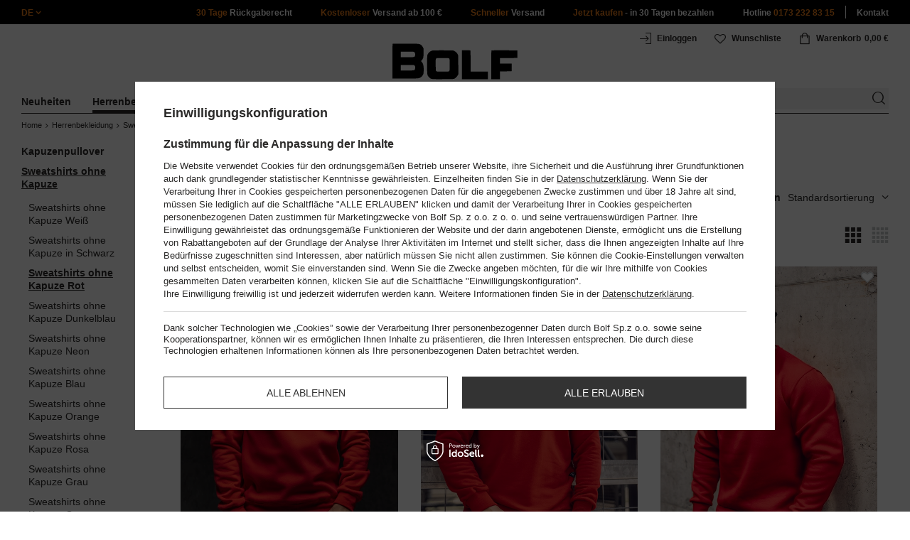

--- FILE ---
content_type: text/html; charset=utf-8
request_url: https://www.bolf.de/ger_m_Herrenbekleidung_Sweatshirts_Sweatshirts-ohne-Kapuze_-Sweatshirts-ohne-Kapuze-Rot-18309.html
body_size: 46862
content:
<!DOCTYPE html>
<html compo="true" lang="de" class="--de" ><head><meta name='viewport' content='initial-scale = 1.0, maximum-scale = 2.0, width=device-width'/><link rel="preload" as="image" fetchpriority="high" media="(max-width: 420px)" href="/hpeciai/874ab1cf3b99daef49eb8bee4aaf6845/ger_is_Herren-Sweatshirt-ohne-Kapuze-Rot-Bolf-2001A1-94486webp"><link rel="preload" as="image" fetchpriority="high" media="(min-width: 420.1px)" href="/hpeciai/78dc88da1f8c09eb606249f088f335b8/ger_il_Herren-Sweatshirt-ohne-Kapuze-Rot-Bolf-2001A1-94486webp"><link rel="preload" as="image" fetchpriority="high" media="(max-width: 420px)" href="/hpeciai/94bfb53eea7b63b7c35c2ce8471f1845/ger_is_Herren-Sweatshirt-mit-Motiv-ohne-Kapuze-Rot-Bolf-11115A-93038webp"><link rel="preload" as="image" fetchpriority="high" media="(min-width: 420.1px)" href="/hpeciai/7a25d613d4c241c701435216d0cf3b0d/ger_il_Herren-Sweatshirt-mit-Motiv-ohne-Kapuze-Rot-Bolf-11115A-93038webp"><meta http-equiv="Content-Type" content="text/html; charset=utf-8"><meta http-equiv="X-UA-Compatible" content="IE=edge"><title>Herren Sweatshirts ohne Kapuze Rot │ Bolf.de</title><meta name="description" content="#Sweatshirts ohne Kapuze Rot auf Bolf.de! ⭐Klicken Sie und sehen Sie unser Angebot! Kostenlose Lieferung ab 100 €! ✅ 30 Tage Rückgaberecht! ✅ "><link rel="icon" href="/gfx/ger/favicon.ico"><meta name="theme-color" content="#ef7f1a"><meta name="msapplication-navbutton-color" content="#ef7f1a"><meta name="apple-mobile-web-app-status-bar-style" content="#ef7f1a"><link rel="stylesheet" type="text/css" href="/gfx/ger/style.css.gzip?r=1760038249"><script>
                        var app_shop = {
                            urls: {
                                prefix: 'data="/gfx/'.replace('data="', '') + 'ger/',
                                graphql: '/graphql/v1/'
                            },
                            vars: {
                                priceType: 'gross'
                            },
                            txt: {},
                            fn: {},
                            fnrun: {},
                            files: [],
                            graphql: {}
                        };
                        app_shop.vars.lang = 'de';
                    </script><meta name="robots" content="INDEX,FOLLOW,NOODP"><meta name="rating" content="general"><meta name="Author" content="www.bolf.de based on IdoSell - the best online selling solutions for your e-store (www.idosell.com/shop).">
<!-- Begin LoginOptions html -->

<style>
#client_new_social .service_item[data-name="service_Apple"]:before, 
#cookie_login_social_more .service_item[data-name="service_Apple"]:before,
.oscop_contact .oscop_login__service[data-service="Apple"]:before {
    display: block;
    height: 2.6rem;
    content: url('/gfx/standards/apple.svg?r=1743165583');
}
.oscop_contact .oscop_login__service[data-service="Apple"]:before {
    height: auto;
    transform: scale(0.8);
}
#client_new_social .service_item[data-name="service_Apple"]:has(img.service_icon):before,
#cookie_login_social_more .service_item[data-name="service_Apple"]:has(img.service_icon):before,
.oscop_contact .oscop_login__service[data-service="Apple"]:has(img.service_icon):before {
    display: none;
}
</style>

<!-- End LoginOptions html -->

<!-- Open Graph -->
<meta property="og:type" content="website"><meta property="og:url" content="https://www.bolf.de/ger_m_Herrenbekleidung_Sweatshirts_Sweatshirts-ohne-Kapuze_-Sweatshirts-ohne-Kapuze-Rot-18309.html
"><meta property="og:title" content="#Sweatshirts ohne Kapuze Rot - Bolf.de"><meta property="og:description" content="#Sweatshirts ohne Kapuze Rot auf Bolf.de! ⭐Klicken Sie und sehen Sie unser Angebot! Kostenlose Lieferung ab 100 €! ✅ 30 Tage Rückgaberecht! ✅ "><meta property="og:site_name" content="www.bolf.de"><meta property="og:locale" content="de_DE"><meta property="og:image" content="https://www.bolf.de/hpeciai/915999c920c7b1314ab1e80086ee23a6/pol_pl_Bluza-meska-bez-kaptura-czerwona-Denley-2001A1-94486_1.webp"><meta property="og:image:width" content="413"><meta property="og:image:height" content="550"><link rel="manifest" href="https://www.bolf.de/data/include/pwa/22/manifest.json?t=3"><meta name="apple-mobile-web-app-capable" content="yes"><meta name="apple-mobile-web-app-status-bar-style" content="black"><meta name="apple-mobile-web-app-title" content="www.bolf.de"><link rel="apple-touch-icon" href="/data/include/pwa/22/icon-128.png"><link rel="apple-touch-startup-image" href="/data/include/pwa/22/logo-512.png" /><meta name="msapplication-TileImage" content="/data/include/pwa/22/icon-144.png"><meta name="msapplication-TileColor" content="#2F3BA2"><meta name="msapplication-starturl" content="/"><script type="application/javascript">var _adblock = true;</script><script async src="/data/include/advertising.js"></script><script type="application/javascript">var statusPWA = {
                online: {
                    txt: "Mit dem Internet verbunden",
                    bg: "#5fa341"
                },
                offline: {
                    txt: "Keine Internetverbindung verfügbar",
                    bg: "#eb5467"
                }
            }</script><script async type="application/javascript" src="/ajax/js/pwa_online_bar.js?v=1&r=6"></script>
<!-- End Open Graph -->

<link rel="canonical" href="https://www.bolf.de/ger_m_Herrenbekleidung_Sweatshirts_Sweatshirts-ohne-Kapuze_-Sweatshirts-ohne-Kapuze-Rot-18309.html" />
<link rel="alternate" hreflang="de-DE" href="https://www.bolf.de/ger_m_Herrenbekleidung_Sweatshirts_Sweatshirts-ohne-Kapuze_-Sweatshirts-ohne-Kapuze-Rot-18309.html" />

<!-- Begin additional html or js -->


<!--1411|22|587| modified: 2024-07-31 16:44:38-->
<script>    function getCookie(cname) {
        let name = cname + "=";
        let decodedCookie = decodeURIComponent(document.cookie);
        let ca = decodedCookie.split(';');
        for (let i = 0; i < ca.length; i++) {
            let c = ca[i];
            while (c.charAt(0) == ' ') {
                c = c.substring(1);
            }
            if (c.indexOf(name) == 0) {
                return c.substring(name.length, c.length);
            }
        }
        return "";
    }
    cookie_zgody = getCookie('iai_cookie');
    if (cookie_zgody === "") {
        cookie_zgody = {
            marketing: "",
            analytics: ""
        };
    } else {
        cookie_zgody = JSON.parse(cookie_zgody);
    }


    if (cookie_zgody.marketing == true && cookie_zgody.analytics == true) {
        console.log('cookie działa');
    }</script>
<!--1455|22|587| modified: 2024-03-13 12:16:10-->
<style>
.iai_cookie__wrapper {
    border-top: 1px solid #dbdbdb;
    margin-top: 15px;
    padding-top: 15px;
}
</style>
<!--1243|22|553| modified: 2022-04-26 15:38:23-->
<meta name="geo.region" content="DE-SN" />
<meta name="geo.placename" content="Zittau" />
<meta name="geo.position" content="50.908348;14.807094" />
<meta name="ICBM" content="50.908348, 14.807094" />
<!--1244|22|553| modified: 2022-04-28 13:28:17-->
<script>
    document.addEventListener('DOMContentLoaded', () => {
let link = document.createElement("link");
link.rel = "alternate";
link.hreflang = "de";
link.href = document.location.href;
document.head.insertAdjacentElement("beforeend", link);
});</script>
<!--581|22|368| modified: 2021-08-26 09:55:02-->
<!-- i581 sALL c368
<style>#filter_traits1274433049_1274433200_box {display: none !important;}.logout_link {display:none !important;}</style>
<link rel="stylesheet" type="text/css" href="https://www.denley.pl/data/include/cms/cms/produkt.css" />
<link rel="stylesheet" type="text/css" href="https://www.denley.pl/data/include/cms/cms/mini_kolor.css" />
<link rel="stylesheet" type="text/css" href="https://www.denley.pl/data/include/cms/cms/menu.css" /> -->

<meta name="google-translate-customization" content="f60758c531c1fd3d-978b3871514d4b99-gff7a25143255f8c6-d"></meta>
<style>
#projector_vat_info {
display: block;
margin-bottom: 3px;
}
#projector-longdescription-description, #projector-longdescription-table {
  margin: 0 0 20px;
}
</style>

<!-- i581 sALL c368 - end -->
<!--1269|22|368| modified: 2023-10-26 09:06:43-->
<style>
.menu_top__link img{
height: 22px;
}
 </style>
<!--645|22|393-->
<!-- Start of Search Page Mastertag Code: -->
			<div class="zx_5ACAA95866DF5BE2C3CC zx_mediaslot">
				<script type="text/javascript">
if(localStorage.cookieDE=="true"&&localStorage.profilowanieDE=="true"){
					window._zx = window._zx || [];
					window._zx.push({"id":"5ACAA95866DF5BE2C3CC"});
					(function(d) {
						var s = d.createElement("script"); s.async = true;
						s.src = (d.location.protocol == "https:" ? "https:" : "http:") + "//static.zanox.com/scripts/zanox.js";
						var a = d.getElementsByTagName("script")[0]; a.parentNode.insertBefore(s, a);
					}(document));
}
				</script>
			</div>
<!-- End of Search Page Mastertag Code -->
<!--648|22|393-->
<!-- Start of Category Page Mastertag Code: -->
			<div class="zx_13EFD1B841F5193C3168 zx_mediaslot">
				<script type="text/javascript">
if(localStorage.cookieDE=="true"&&localStorage.profilowanieDE=="true"){
					window._zx = window._zx || [];
					window._zx.push({"id":"13EFD1B841F5193C3168"});
					(function(d) {
						var s = d.createElement("script"); s.async = true;
						s.src = (d.location.protocol == "https:" ? "https:" : "http:") + "//static.zanox.com/scripts/zanox.js";
						var a = d.getElementsByTagName("script")[0]; a.parentNode.insertBefore(s, a);
					}(document));
}
				</script>
			</div>
<!-- End of Category Page Mastertag Code -->
<!--886|22|477| modified: 2025-02-26 15:36:06-->
<!-- i886 c477 -->
<!-- Glami piXel for Bolf.cz -->
<script>
(function(f, a, s, h, i, o, n) {f['GlamiTrackerObject'] = i;
f[i]=f[i]||function(){(f[i].q=f[i].q||[]).push(arguments)};o=a.createElement(s),
n=a.getElementsByTagName(s)[0];o.async=1;o.src=h;n.parentNode.insertBefore(o,n)
})(window, document, 'script', '//http://www.glami.de/js/compiled/pt.js', 'glami');

glami('create', '863F4350CE69D50A30647E1BE3779020', 'de',
    {
        consent: cookie_zgody.marketing == true && cookie_zgody.analytics == true ? 1:0, // The user's consent to the storage analytical cookies on their devices. [0 = no; 1 = yes]
    }
);
glami(
    'track',
    'PageView',
    {
        consent: cookie_zgody.marketing == true && cookie_zgody.analytics == true ? 1:0, // The user's consent to the storage analytical cookies on their devices. [0 = no; 1 = yes]
    }
);

</script>
<!-- End Glami piXel -->
<!-- i886 c477 - end -->
<!--918|22|481| modified: 2022-09-22 14:37:51-->
<!-- i918 c481 -->
<style>
.sm-webpush #consentForm img {
	width: auto !important;
	height: auto !important;
}
.sm-webpush #consentForm div {
	text-align: center !important;
}

.sm-webpush #consentForm p.ng-binding {
	text-align: left !important;
}

.sm-webpush #consentForm > div {
	flex-direction: column !important;
}

.sm-webpush #consentForm > div:first-child > div:nth-child(2) {
min-height: auto !important;
}

.sm-webpush.animated.slideInDown {
    width: 400px!important;
}

.sm-webpush #consentForm > div button {
    margin: 15px 0!important;
}

div#web-push-footer {
    display: none;
}
</style>
<!-- i918 c481 - end -->
<!--1198|22|523| modified: 2024-04-15 13:39:16-->
<script>if (localStorage.cookie == "true" && localStorage.profilowanie == "true") {
!function (w, d, t) {
		  w.TiktokAnalyticsObject=t;var ttq=w[t]=w[t]||[];ttq.methods=["page","track","identify","instances","debug","on","off","once","ready","alias","group","enableCookie","disableCookie"],ttq.setAndDefer=function(t,e){t[e]=function(){t.push([e].concat(Array.prototype.slice.call(arguments,0)))}};for(var i=0;i<ttq.methods.length;i++)ttq.setAndDefer(ttq,ttq.methods[i]);ttq.instance=function(t){for(var e=ttq._i[t]||[],n=0;n<ttq.methods.length;n++)ttq.setAndDefer(e,ttq.methods[n]);return e},ttq.load=function(e,n){var i="https://analytics.tiktok.com/i18n/pixel/events.js";ttq._i=ttq._i||{},ttq._i[e]=[],ttq._i[e]._u=i,ttq._t=ttq._t||{},ttq._t[e]=+new Date,ttq._o=ttq._o||{},ttq._o[e]=n||{};var o=document.createElement("script");o.type="text/javascript",o.async=!0,o.src=i+"?sdkid="+e+"&lib="+t;var a=document.getElementsByTagName("script")[0];a.parentNode.insertBefore(o,a)};
		
		  ttq.load('C5E0N27GE0M3SF4IHL8G');
		  ttq.page();
		}(window, document, 'ttq');
}</script>
<!--1462|22|529| modified: 2024-09-10 13:47:52-->
<script>const sizesJson = { 'sizes': [ { 'id': '169', 'name': '17', }, { 'id': '170', 'name': '17,5', }, { 'id': '171', 'name': '18', }, { 'id': '172', 'name': '18,5', }, { 'id': '173', 'name': '19', }, { 'id': '174', 'name': '19,5', }, { 'id': '175', 'name': '20', }, { 'id': '176', 'name': '21', }, { 'id': '178', 'name': '22', }, { 'id': '179', 'name': '23', }, { 'id': '180', 'name': '60', }, { 'id': '181', 'name': '20euro', }, { 'id': '182', 'name': '30euro', }, { 'id': '183', 'name': '50euro', }, { 'id': '184', 'name': '100euro', }, { 'id': '185', 'name': '200euro', }, { 'id': '192', 'name': 'OS', }, { 'id': '195', 'name': '£15', }, { 'id': '196', 'name': '£25', }, { 'id': '197', 'name': '£40', }, { 'id': '198', 'name': '£85', }, { 'id': '199', 'name': '£170', }, { 'id': '200', 'name': '650 ГРН', }, { 'id': '201', 'name': '1300 ГРН', }, { 'id': '202', 'name': '2000 ГРН', }, { 'id': '203', 'name': '3000 ГРН', }, { 'id': '204', 'name': '6500 ГРН', }, { 'id': '239', 'name': '415', }, { 'id': '240', 'name': '414', }, { 'id': '241', 'name': '412', }, { 'id': '242', 'name': '417', }, { 'id': '243', 'name': '413', }, { 'id': '244', 'name': '411', }, { 'id': '245', 'name': '410', }, { 'id': '246', 'name': '416', }, { 'id': '247', 'name': 'uniw', }, { 'id': '258', 'name': '25_euro', }, { 'id': '259', 'name': '50_euro', }, { 'id': '260', 'name': '100_euro', }, { 'id': '261', 'name': '5000huf', }, { 'id': '262', 'name': '10000huf', }, { 'id': '263', 'name': '20000huf', }, { 'id': '275', 'name': '30 ml', }, { 'id': '276', 'name': '35 ml', }, { 'id': '277', 'name': '€20', }, { 'id': '278', 'name': '€30', }, { 'id': '279', 'name': '€100', }, { 'id': '89', 'name': 'Uniwersalny', }, { 'id': 'uniw', 'name': 'Uniwersalnу', }, { 'id': '1', 'name': 'XXS', }, { 'id': '2', 'name': 'XS', }, { 'id': '301', 'name': 'XS/S', }, { 'id': 'V', 'name': 'S/M', }, { 'id': 'W', 'name': 'M/L', }, { 'id': '3', 'name': 'S', }, { 'id': '4', 'name': 'M', }, { 'id': '5', 'name': 'L', }, { 'id': 'Y', 'name': 'L/XL', }, { 'id': '6', 'name': 'XL', }, { 'id': 'Z', 'name': 'XL/2XL', }, { 'id': '7', 'name': '2XL', }, { 'id': '39', 'name': '2XL/3XL', }, { 'id': '8', 'name': '3XL', }, { 'id': '9', 'name': '4XL', }, { 'id': '27', 'name': '5XL', }, { 'id': 'X', 'name': '6XL', }, { 'id': '159', 'name': '7XL', }, { 'id': '160', 'name': '8XL', }, { 'id': '307', 'name': '9XL', }, { 'id': '140', 'name': 'r140', }, { 'id': '146', 'name': 'r146', }, { 'id': '152', 'name': 'r152', }, { 'id': '158', 'name': 'r158', }, { 'id': '164', 'name': 'r164', }, { 'id': '29', 'name': '8', }, { 'id': '28', 'name': '10', }, { 'id': '30', 'name': '12', }, { 'id': '31', 'name': '14', }, { 'id': '38', 'name': '16', }, { 'id': '40', 'name': 'r46', }, { 'id': '41', 'name': 'r48', }, { 'id': '42', 'name': 'r50', }, { 'id': '43', 'name': 'r52', }, { 'id': '44', 'name': 'r54', }, { 'id': '45', 'name': 'r56', }, { 'id': '46', 'name': 'r58', }, { 'id': '47', 'name': 'r60', }, { 'id': 'U', 'name': 'Rozmiar-1', }, { 'id': '48', 'name': 'LOT', }, { 'id': '49', 'name': 'r30', }, { 'id': '50', 'name': 'r32', }, { 'id': '51', 'name': 'r34', }, { 'id': '52', 'name': 'r36', }, { 'id': '53', 'name': 'r38', }, { 'id': '55', 'name': 'S29', }, { 'id': '56', 'name': 'S30', }, { 'id': '58', 'name': 'S32', }, { 'id': '59', 'name': 'S33', }, { 'id': '60', 'name': 'S34', }, { 'id': '61', 'name': 'S36', }, { 'id': '143', 'name': '25', }, { 'id': '10', 'name': '26', }, { 'id': '11', 'name': '30/33', }, { 'id': '12', 'name': '31/33', }, { 'id': '13', 'name': '32/33', }, { 'id': '14', 'name': '33/33', }, { 'id': '15', 'name': '34/33', }, { 'id': '16', 'name': '35/33', }, { 'id': '17', 'name': '36/33', }, { 'id': '34', 'name': '29/34', }, { 'id': '35', 'name': '30/34', }, { 'id': '36', 'name': '31/34', }, { 'id': '37', 'name': '32/34', }, { 'id': '62', 'name': '33/34', }, { 'id': '63', 'name': '34/34', }, { 'id': '64', 'name': '27', }, { 'id': '65', 'name': '36/34', }, { 'id': '70', 'name': '38/34', }, { 'id': '142', 'name': '40/34', }, { 'id': '71', 'name': '38/33', }, { 'id': '90', 'name': '28', }, { 'id': '57', 'name': '29', }, { 'id': '74', 'name': '30', }, { 'id': '78', 'name': '31', }, { 'id': '75', 'name': '32', }, { 'id': '76', 'name': '33', }, { 'id': '77', 'name': '34', }, { 'id': '148', 'name': '35', }, { 'id': '72', 'name': '36', }, { 'id': '91', 'name': '38', }, { 'id': '207', 'name': '39', }, { 'id': '80', 'name': '29/32', }, { 'id': '81', 'name': '30/32', }, { 'id': '82', 'name': '31/32', }, { 'id': '69', 'name': '32/32', }, { 'id': '83', 'name': '33/32', }, { 'id': '84', 'name': '34/32', }, { 'id': '86', 'name': '35/32', }, { 'id': '85', 'name': '36/32', }, { 'id': '87', 'name': '37/32', }, { 'id': '88', 'name': '38/32', }, { 'id': '257', 'name': '28/42', }, { 'id': '135', 'name': '30/44', }, { 'id': '136', 'name': '32/46', }, { 'id': '137', 'name': '34/48', }, { 'id': '138', 'name': '36/50', }, { 'id': '139', 'name': '38/52', }, { 'id': '141', 'name': '40/54', }, { 'id': '144', 'name': 'W28 L32', }, { 'id': '145', 'name': 'W29 L32', }, { 'id': '161', 'name': 'W30 L32', }, { 'id': '162', 'name': 'W31 L32', }, { 'id': '163', 'name': 'W32 L32', }, { 'id': '165', 'name': 'W33 L32', }, { 'id': '166', 'name': 'W34 L32', }, { 'id': '206', 'name': 'W35 L32', }, { 'id': '167', 'name': 'W36 L32', }, { 'id': '194', 'name': 'W38 L32', }, { 'id': '248', 'name': '40/33', }, { 'id': '249', 'name': '42/33', }, { 'id': '264', 'name': 'W29 L34', }, { 'id': '265', 'name': 'W30 L34', }, { 'id': '266', 'name': 'W28 L34', }, { 'id': '267', 'name': 'W31 L34', }, { 'id': '268', 'name': 'W32 L34', }, { 'id': '269', 'name': 'W33 L34', }, { 'id': '270', 'name': 'W34 L34', }, { 'id': '271', 'name': 'W35 L34', }, { 'id': '272', 'name': 'W36 L34', }, { 'id': '273', 'name': 'W37 L34', }, { 'id': '274', 'name': 'W38 L34', }, { 'id': '286', 'name': '28/XS', }, { 'id': '287', 'name': '29/S', }, { 'id': '288', 'name': '30/S', }, { 'id': '289', 'name': '31/M', }, { 'id': '290', 'name': '32/M', }, { 'id': '291', 'name': '33/L', }, { 'id': '292', 'name': '34/L', }, { 'id': '293', 'name': '35/XL', }, { 'id': '294', 'name': '36/XL', }, { 'id': '295', 'name': '37/2XL', }, { 'id': '296', 'name': '38/2XL', }, { 'id': '298', 'name': '39/3XL', }, { 'id': '297', 'name': '40/3XL', }, { 'id': '299', 'name': '42/3XL', }, { 'id': '300', 'name': '41/3XL', }, { 'id': '147', 'name': 'Rozmiar lоsowy', }, { 'id': '302', 'name': '35-38', }, { 'id': '303', 'name': '35-39', }, { 'id': '305', 'name': '35-41', }, { 'id': '284', 'name': '36-38', }, { 'id': '304', 'name': '38-42', }, { 'id': '285', 'name': '39-41', }, { 'id': '149', 'name': '39-42', }, { 'id': '253', 'name': '40-41', }, { 'id': '308', 'name': '40-42', }, { 'id': '306', 'name': '40-43', }, { 'id': '250', 'name': '40-46', }, { 'id': '255', 'name': '41-43', }, { 'id': '151', 'name': '41-44', }, { 'id': '251', 'name': '41-46', }, { 'id': '252', 'name': '41-47', }, { 'id': '94', 'name': '42-44', }, { 'id': '150', 'name': '43-46', }, { 'id': '256', 'name': '44-46', }, { 'id': '254', 'name': '45-46', }, { 'id': '153', 'name': '100 RON', }, { 'id': '154', 'name': '200 RON', }, { 'id': '157', 'name': '300 RON', }, { 'id': '155', 'name': 'rabat_500', }, { 'id': '156', 'name': 'rabat_1000', }, { 'id': '18', 'name': '35,0', }, { 'id': '22', 'name': '35,5', }, { 'id': '19', 'name': '36,0', }, { 'id': '20', 'name': '36,5', }, { 'id': '21', 'name': '37,0', }, { 'id': 'A', 'name': '37.5', }, { 'id': 'B', 'name': '38,0', }, { 'id': 'C', 'name': '38.5', }, { 'id': 'D', 'name': '39,0', }, { 'id': 'E', 'name': '39.5', }, { 'id': 'F', 'name': '40', }, { 'id': 'G', 'name': '40.5', }, { 'id': 'H', 'name': '41', }, { 'id': 'I', 'name': '41.5', }, { 'id': 'J', 'name': '42', }, { 'id': 'K', 'name': '42.5', }, { 'id': 'L', 'name': '43', }, { 'id': 'M', 'name': '43.5', }, { 'id': 'N', 'name': '44', }, { 'id': 'O', 'name': '44.5', }, { 'id': 'P', 'name': '45', }, { 'id': 'Q', 'name': '45.5', }, { 'id': 'R', 'name': '46', }, { 'id': 'S', 'name': '46.5', }, { 'id': 'T', 'name': '47', }, { 'id': '54', 'name': 'ROZMIAR', }, { 'id': '208', 'name': '34,0', }, { 'id': '209', 'name': '33,0', }, { 'id': '210', 'name': '32,0', }, { 'id': '211', 'name': '31,0', }, { 'id': '212', 'name': '30,0', }, { 'id': '213', 'name': '29,0', }, { 'id': '214', 'name': '28,0', }, { 'id': '215', 'name': '27,0', }, { 'id': '216', 'name': '26,0', }, { 'id': '217', 'name': '25,0', }, { 'id': '218', 'name': '20,0', }, { 'id': '219', 'name': '21,0', }, { 'id': '220', 'name': '22,0', }, { 'id': '221', 'name': '23,0', }, { 'id': '222', 'name': '24,0', }, { 'id': '223', 'name': '80-86', }, { 'id': '224', 'name': '86-92', }, { 'id': '225', 'name': '92-98', }, { 'id': '226', 'name': '98-104', }, { 'id': '227', 'name': '104-110', }, { 'id': '228', 'name': '110-116', }, { 'id': '229', 'name': '116-122', }, { 'id': '230', 'name': '122-128', }, { 'id': '238', 'name': '128-134', }, { 'id': '231', 'name': '134-140', }, { 'id': '235', 'name': '140-146', }, { 'id': '232', 'name': '146-152', }, { 'id': '236', 'name': '152-158', }, { 'id': '233', 'name': '158-164', }, { 'id': '237', 'name': '164-170', }, { 'id': '234', 'name': '170-176', }, { 'id': '280', 'name': '146', }, { 'id': '281', 'name': '152', }, { 'id': '282', 'name': '158', }, { 'id': '283', 'name': '164', }, { 'id': '92', 'name': '85', }, { 'id': '32', 'name': '90', }, { 'id': '93', 'name': '95', }, { 'id': '23', 'name': '100', }, { 'id': '67', 'name': '105', }, { 'id': '25', 'name': '110', }, { 'id': '66', 'name': '115', }, { 'id': '24', 'name': '120', }, { 'id': '68', 'name': '125', }, { 'id': '33', 'name': '130', }, { 'id': '177', 'name': '135', }, { 'id': '26', 'name': '140', }, { 'id': '79', 'name': '150', }, { 'id': '95', 'name': 'S/46', }, { 'id': '96', 'name': 'M/48', }, { 'id': '99', 'name': 'L/50', }, { 'id': '97', 'name': 'XL/52', }, { 'id': '98', 'name': '2XL/54', }, { 'id': '133', 'name': '3XL/56', }, { 'id': '134', 'name': '4XL/58', }, { 'id': '168', 'name': '5XL/60', }, { 'id': '73', 'name': 'XXS/44', }, { 'id': '186', 'name': 'XS/46', }, { 'id': '187', 'name': 'S/48', }, { 'id': '188', 'name': 'M/50', }, { 'id': '189', 'name': 'L/52', }, { 'id': '190', 'name': 'XL/54', }, { 'id': '191', 'name': '2XL/56', }, { 'id': '193', 'name': '3XL/58', }, { 'id': '205', 'name': '4XL/60', }, ]}</script>
<!--1249|22|529| modified: 2024-09-10 13:47:52-->
<script>    document.addEventListener('DOMContentLoaded', () => {
        window.dataLayer = window.dataLayer || []

        function gtag() {
            dataLayer.push(arguments)
        }

        gtag('consent', 'default', {
            ad_storage: 'denied',
            ad_user_data: 'denied',
            ad_personalization: 'denied',
            analytics_storage: 'denied',
            wait_for_update: 2000,
        })
        const consent = () => {
            //if (cookie_zgody.marketing == true || cookie_zgody.analytics == true) {
            gtag('consent', 'update', {
                analytics_storage: cookie_zgody.analytics == true ? 'granted' : 'denied',
                ad_storage: cookie_zgody.marketing == true ? 'granted' : 'denied',
                ad_user_data: cookie_zgody.marketing == true ? 'granted' : 'denied',
                ad_personalization: cookie_zgody.marketing == true ? 'granted' : 'denied',
            })
            //}
        }

        const consentAfterLink = () => {
            const cookieLink = document.querySelector('a[href="#showCookiesConfiguration"]')
            cookieLink.addEventListener('click', () => {
                setTimeout(() => {
                    const cookieBtns = document.querySelectorAll('.iai_cookie__consentsActions a')
                    for (const cookieBtn of cookieBtns) {
                        cookieBtn.addEventListener('click', () => {
                            setTimeout(() => {
                                cookie_zgody = JSON.parse(Cookies.get('iai_cookie'))
                                consent()
                            }, 1000)
                        })
                    }
                }, 1000)
            })
        }
        consentAfterLink()

        const cookieBtns = document.querySelector('.iai_cookie__consentsActions ')
        if (cookieBtns) {
            cookieBtns.querySelectorAll('a').forEach(e => {
                e.addEventListener('click', () => {
                    setTimeout(() => {
                        cookie_zgody = JSON.parse(Cookies.get('iai_cookie'))
                        consent()
                    }, 1000)
                })
            })
        } else {
            consent()
        }
    })</script>
<!--1247|22|529| modified: 2024-09-10 13:47:52-->
<script>if (0>=1) {
window.dataLayer = window.dataLayer || [];
   dataLayer.push({
'user_id' : ''
   });
}</script>
<!--1139|22|529| modified: 2024-09-10 13:47:52-->
<script>    document.addEventListener('DOMContentLoaded', () => {
        var category = document.querySelector("h1.big_label").innerText;
        var subCat = document.querySelectorAll('.breadcrumbs .list_wrapper ol li').length;
        var cat1, cat2, cat3;
        var adres = location.search;
        if (subCat === 2) {
            cat1 = document.getElementsByClassName("bc-item-1")[0].innerText;
            cat2, cat3 = "";
        } else if (subCat === 3) {
            cat1 = document.getElementsByClassName("bc-item-1")[0].innerText;
            cat2 = document.getElementsByClassName("bc-item-2")[0].innerText;
            cat3 = "";
        } else if (subCat >= 4) {
            cat1 = document.getElementsByClassName("bc-item-1")[0].innerText;
            cat2 = document.getElementsByClassName("bc-item-2")[0].innerText;
            cat3 = document.getElementsByClassName("bc-item-3")[0].innerText;
        }
        var logged = "";
        logged ? logged = "Zalogowany" : logged = "Niezalogowany";

        var version;
        if (document.body.classList.contains('man_version')) {
            version = "Mężczyzna";
        } else if (document.body.classList.contains('woman_version')) {
            version = "Kobieta";
        } else if (document.body.classList.contains('kid_version')) {
            version = "Dziecko";
        }

        if (category === "Wyniki wyszukiwania") {
            window.dataLayer = window.dataLayer || [];
            dataLayer.push({
                'pageType': 'Wyniki wyszukiwania',
                'productGender': version,
                'userStatus': logged
            });

        } else {
            if (adres.includes('9807') || adres.includes('9778')) {
                window.dataLayer = window.dataLayer || [];
                dataLayer.push({
                    'pageType': 'Kategoria',
                    'productGender': version,
                    'productCategory': 'Sale',
                    'userStatus': logged
                });
            } else {
                window.dataLayer = window.dataLayer || [];
                dataLayer.push({
                    'pageType': 'Kategoria',
                    'productGender': version,
                    'productCategory': cat1,
                    'productSubCategory': cat2,
                    'productType': cat3,
                    'userStatus': logged
                });
            }
        }
    });</script>
<!--1155|22|529| modified: 2024-09-10 13:47:52-->
<script>        document.addEventListener('DOMContentLoaded', () => {
        var prod = document.querySelectorAll(".product");
        var waluta = "EUR";
        var adres = location.search;
        var lista;
        if (adres.includes('text')) {
            lista = "Wyniki wyszukiwania: " + new URL(location.href).searchParams.get('text');
        } else if (adres.includes('9807') || adres.includes('9778')) {  
            lista = "Sale";
        } else {
            lista = document.querySelector('.breadcrumbs .bc-active').innerText;
        };
        var dane = [];
        prod.forEach(function(el, i) {
            var name = el.querySelectorAll('.product__name_price_wrapper .product__name')[0].innerText;
            var id = el.getAttribute('data-prod_id');
            var producent = el.getAttribute('data-prod_brand');
            var kat = el.getAttribute('data-prod_cat');
            var cena = el.getAttribute('data-prod_price');
            var kolor = el.getAttribute('data-prod_variant');
            kolor = kolor ? kolor.split(':') : '';
            dane.push({
                'name': name,
                'id': id,
                'price': cena,
                'brand': producent,
                'category': kat,
                'variant': kolor ? kolor[0].charAt(0).toUpperCase() + kolor[0].slice(1).toLowerCase() : '',
                'list': lista,
                'position': i + 1
            });
            var btn = el.querySelectorAll('.product__icon')[0];
            btn.addEventListener('click', function() {
                dataLayer.push({
                    'event': 'productClick',
                    'ecommerce': {
                        'click': {
                            'actionField': {
                                'list': lista
                            }, // Optional list property.
                            'products': [{
                                'name': name, // Name or ID is required.
                                'id': id,
                                'price': cena,
                                'brand': producent,
                                'category': kat,
                                'variant': kolor ? kolor[0].charAt(0).toUpperCase() + kolor[0].slice(1).toLowerCase() : '',
                                'position': i + 1
                            }]
                        }
                    }
                });
            }, false);
            var btn2 = el.getElementsByClassName('product__butttons_buy')[0];
            btn2.addEventListener('click', function() {
                var size = $(this).parent().find('.product__sizes_list .--active').text();
                if (size) {
                    dataLayer.push({
                        'event': 'addToCart',
                        'ecommerce': {
                            'currencyCode': waluta,
                            'add': {
                                'products': [{
                                    'name': name, // Name or ID is required.
                                    'id': id,
                                    'price': cena,
                                    'brand': producent,
                                    'category': kat,
                                    'variant': kolor ? kolor[0].charAt(0).toUpperCase() + kolor[0].slice(1).toLowerCase() : '',
                                    'size': size,
                                    'quantity': 1
                                }]
                            }
                        }
                    });
                }
            }, false);
        });
        dataLayer.push({
            'event': 'productImpression',
            'ecommerce': {
                'currencyCode': waluta,
                'impressions': dane
            }
        })
    });</script>
<!--1134|22|529| modified: 2024-09-10 13:47:52-->
<!-- Google Tag Manager -->
<script>
    document.addEventListener('DOMContentLoaded', () => {
//if (localStorage.cookie == "true" && localStorage.profilowanie == "true") {
        (function(w, d, s, l, i) {
            w[l] = w[l] || [];
            w[l].push({
                'gtm.start': new Date().getTime(),
                event: 'gtm.js'
            });
            var f = d.getElementsByTagName(s)[0],
                j = d.createElement(s),
                dl = l != 'dataLayer' ? '&l=' + l : '';
            j.async = true;
            j.src =
                '//www.googletagmanager.com/gtm.js?id=' + i + dl;
            f.parentNode.insertBefore(j, f);
        })(window, document, 'script', 'dataLayer', 'GTM-TCX7NCR');
//}
    });
</script>
<!-- End Google Tag Manager -->
<!--1404|22|541| modified: 2024-10-07 08:22:47-->
<style>
.navbar-nav > li > .nav-link[title="Sale"] {
    color: #f00;
}
</style>
<!--1430|22|541| modified: 2024-10-07 08:22:47-->
<style>
.filters__block #filter_producer_content > li:not(#filter_producer_others_box)#filter_producer_1695969128_box{display:block;order:3;}
</style>
<!--1196|22|541| modified: 2025-11-05 13:25:02-->
<!-- i1196 c541 -->
<style>
   header .navbar-nav > li > .nav-link[title="Black Friday"] {
      color: #f00 !important;;
   }
   header .navbar-nav > li > .nav-link[title="Singles' Days"] {
      color: #f00;
   }



.navbar-nav .navbar-subsubnav > li.nav-item[data-id="11162"]>.nav-link{
  font-weight: 800 !important;
  font-family: arial;
}


@media(min-width:979px){
.menu_top{
  display: grid !important;
  grid-template-columns: minmax(max-content, 1fr) max-content minmax(max-content, 1fr);
}
}
@media(min-width:979px) and (max-width:1200px){
  .menu_top__item{
    padding: 0 10px !important;
  }
}
</style>
<!--1466|22|541| modified: 2024-10-07 08:22:47-->
<style>
@media only screen and (max-width: 757px) {
    .search_categoriesdescription_sub #txt_bok {
        display: block !important;
    }
}
</style>
<!--1534|22|541-->
<style>
#search .product .label_icons span {
    text-transform: none
}
</style>
<!--1450|22|562| modified: 2025-12-19 15:31:09-->
<script>

    const today_banner = new Date();
    const start_banner = new Date('2025/09/19');
    const end_banner = new Date('2025/11/27 23:59:59');

    if (today_banner >= start_banner && today_banner <= end_banner) {

        const styleSkeletonBaner = `
            .banner_search_skeleton {
                display:block;
                //aspect-ratio: 32/5;
                aspect-ratio: 7.37 / 1;
                margin-top: 10px;
                width: 100%;
            }
            @media (max-width: 979px) {
                div.search_categoriesdescription_wrapper {
                    flex-wrap: wrap;
                }
                .search_categoriesdescription {
                    flex:1;
                    min-width:50%;
                }
            }
            @media (max-width: 757px) {
                .banner_search_skeleton {
                    //aspect-ratio: 3.79/1;
                    aspect-ratio: 3.59 / 1;
                }
                .search_categoriesdescription {
                    min-height: 28px;
                }
            }
            .search_categoriesdescription_banner_woman + .banner_search_skeleton,
            .search_categoriesdescription_banner_man + .banner_search_skeleton {
                display:none;
            }
        `;
        const styleSkeletonElement = document.createElement('style');
        styleSkeletonElement.textContent = styleSkeletonBaner;
        document.head.appendChild(styleSkeletonElement);

    }

    document.addEventListener('DOMContentLoaded', () => {
        
        const css = `<style>
            .search_categoriesdescription_banner_woman,
            .search_categoriesdescription_banner_man {
                //aspect-ratio: 32/5;
                aspect-ratio: 7.37 / 1;
                margin-top: 10px;
                background-size: contain;
                display: flex;
                justify-content: flex-end;
                align-items: flex-end;
                width:100%;
            }

            .search_categoriesdescription_banner_woman {
                background-image: url('/data/include/cms/kafelki/2023.04.05/banner_cat/Kategoria_1920_SHE_DE.jpg');
            }

            .search_categoriesdescription_banner_man {
                background-image: url('/data/include/cms/kafelki/2023.04.05/banner_cat/Kategoria_1920_MEN_DE.jpg');
            }

            .search_categoriesdescription_banner_woman a,
            .search_categoriesdescription_banner_man a {
                color: #d8ae4f;
                font-size: 12px;
                font-weight: 700;
                padding: 10px 10px;
                text-decoration: underline;
                display: block;
                width: 100%;
                height: 100%;
            }

            @media (max-width: 979px) {
                .search_categoriesdescription_banner_woman a {
                    padding: 5px 10px;
                }
            }

            @media (max-width: 757px) {
                .search_categoriesdescription_banner_woman {
                    background-image: url('/data/include/cms/kafelki/2023.04.05/banner_cat/Kategoria_757_SHE_DE.jpg');
                    //aspect-ratio: 3.79/1;
                    aspect-ratio: 3.59 / 1;
                }
            }

            @media (max-width: 757px) {
                .search_categoriesdescription_banner_man {
                    background-image: url('/data/include/cms/kafelki/2023.04.05/banner_cat/Kategoria_757_MEN_DE.jpg');
                    //aspect-ratio: 3.79/1;
                    aspect-ratio: 3.59 / 1;
                }
            }
        </style>`;

        if (today_banner >= start_banner && today_banner <= end_banner) {

            const sex_banner = document.body.classList.value;

            if (sex_banner.includes('woman_')) {
                document.body.insertAdjacentHTML('afterbegin', css);
                const bannerDesc = document.querySelector('.search_categoriesdescription_wrapper .banner_search_skeleton');
                if(bannerDesc) {
                    bannerDesc.insertAdjacentHTML('beforebegin', '<div class="search_categoriesdescription_banner_woman"><a href="/MID-SEASON-SALE-SICHERE-DIR-DIE-BESTEN-ANGEBOTE-DER-SAISON-cterms-ger-2377.html"></a></div>');
                }

            } else if (sex_banner.includes('man_')) {
                document.body.insertAdjacentHTML('afterbegin', css);
                const bannerDesc = document.querySelector('.search_categoriesdescription_wrapper .banner_search_skeleton');
                if(bannerDesc) {
                    bannerDesc.insertAdjacentHTML('beforebegin', '<div class="search_categoriesdescription_banner_man"><a href="/MID-SEASON-SALE-SICHERE-DIR-DIE-BESTEN-ANGEBOTE-DER-SAISON-cterms-ger-2377.html"></a></div>');
                }
            }

        }

    });

</script>
<!--1293|22|569| modified: 2023-03-23 09:42:10-->
<link rel="stylesheet" href="https://glosler.com/generator/hit_cenowy/style.css">
<!--1453|22|572| modified: 2024-02-27 09:57:12-->
<!-- 1453|22|572 -->
<script>
document.addEventListener('DOMContentLoaded', () => {
              var a = document.querySelector('#links_footer_6 .trusted_shops_footer');
              var imCer = document.createElement('img');
              imCer.setAttribute('src','/data/include/cms/Certyfikat/de/trusted3.png');
              a.append(imCer); 
});
</script>
<!-- end 1453|22|572 -->
<!--1427|22|591| modified: 2023-12-06 14:48:27-->
<script>app_shop.vars.loyalty = app_shop.vars.loyalty || {};
app_shop.vars.loyalty.alert_worth_increase = true; // czy wyświetlać komunikat o możliwości powiększenia rabatu w przypadku zwiększenia wartości zamówienia przez użytkownika
app_shop.vars.loyalty.alert_worth_reduce = true; // czy wyświetlać komunikat o możliwości powiększenia rabatu w przypadku zmniejszenia wartości zamówienia przez użytkownika</script>
<!--1428|22|592| modified: 2023-10-26 10:26:05-->
<style>
    div#regulamin {
        position: relative;
        z-index: 9;
        width: 100%;
        background: #000;
        color: #fff;
        text-align: center;
        padding: 15px 35px;
        margin: 0 15px;
    }

    div#regulamin~div {
        margin-top: 10px !important;
    }

    #regulamin p {
        position: absolute;
        right: 10px;
        top: calc(50% - 13px);
        font-size: 20px;
        cursor: pointer;
    }

    #regulamin a {
        color: #ef7f1a;
        cursor: pointer;
    }

    #regulamin a:hover {
        text-decoration: underline;
    }

</style>
<script>
/*
    document.addEventListener('DOMContentLoaded', () => {
        const body = document.querySelector('body');
        const country = document.location.host;
        if (country.includes('de')) {
            if (Cookies.get('new_terms') !== 'true' && (body.classList.contains('man_version') || body.classList.contains('woman_version'))) {
                const layout = document.getElementById('layout');

                layout.insertAdjacentHTML('afterbegin', '<div id="regulamin">Sehr geehrter Kunde, / Sehr geehrte Kundin, ab dem 12. Oktober nehmen wir Anpassungen an unseren Geschäftsbedingungen vor. Den neuen Inhalt der AGB können Sie unter dem Link: <a href="https://www.denley.pl/data/include/cms/Terms/regulationsDE.pdf">AGB</a> nachlesen.<br>Die Änderungen gelten für die im Online-Shop bereitgestellten Dienste, Zahlungsvermittler und Bewertungsportale, die Meinungen zu den von uns bereitgestellten Diensten einholen.<p class="close">✖</p></div>');

                const close = document.querySelector('#regulamin .close');
                close.addEventListener('click', () => {
                    document.getElementById('regulamin').style.display = 'none';
                    document.querySelector('div#regulamin ~ div').style.marginTop = 0;
                });
                Cookies.set('new_terms', true, {
                    expires: new Date("2023-10-12")
                })
            }
        } else if (country.includes('at')) {
            if (Cookies.get('new_terms') !== 'true' && (body.classList.contains('man_version') || body.classList.contains('woman_version'))) {
                const layout = document.getElementById('layout');

                layout.insertAdjacentHTML('afterbegin', '<div id="regulamin">Sehr geehrter Kunde, / Sehr geehrte Kundin, ab dem 13. Oktober nehmen wir Anpassungen an unseren Geschäftsbedingungen vor. Den neuen Inhalt der AGB können Sie unter dem Link: <a href="https://www.denley.pl/data/include/cms/Terms/regulationsAT.pdf">AGB</a> nachlesen.<br>Die Änderungen gelten für die im Online-Shop bereitgestellten Dienste, Zahlungsvermittler und Bewertungsportale, die Meinungen zu den von uns bereitgestellten Diensten einholen.<p class="close">✖</p></div>');

                const close = document.querySelector('#regulamin .close');
                close.addEventListener('click', () => {
                    document.getElementById('regulamin').style.display = 'none';
                    document.querySelector('div#regulamin ~ div').style.marginTop = 0;
                });
                Cookies.set('new_terms', true, {
                    expires: new Date("2023-10-13")
                })
            }
        }
    });
*/
</script>
<!--1176|22|598| modified: 2024-05-22 14:18:19-->
<script src="https://cdnjs.cloudflare.com/ajax/libs/crypto-js/4.0.0/crypto-js.min.js" integrity="sha512-nOQuvD9nKirvxDdvQ9OMqe2dgapbPB7vYAMrzJihw5m+aNcf0dX53m6YxM4LgA9u8e9eg9QX+/+mPu8kCNpV2A==" crossorigin="anonymous"></script>
<!--1474|22|602| modified: 2025-04-28 07:39:11-->
<style>
.search_categoriesdescription p,
.search_categoriesdescription .desc_more {
    display: none;
}
</style>
<!--1481|22|602| modified: 2025-04-28 07:39:11-->
<script>(() => {
    const lang = document.querySelector('html').getAttribute('lang');

    const hrefLangElement = document.querySelector(`link[hreflang="${lang}"]`);
    const xDefaultElement = document.querySelector('link[hreflang="x-default"]');

    const mainHrefLinks = document.querySelectorAll('link[href*="main"]');
    mainHrefLinks.forEach(link => {
        const { href } = link;
        link.href = href.replace(/main-.*$/i, '');
    });

    if (hrefLangElement) hrefLangElement.remove();
    if (xDefaultElement) xDefaultElement.remove();
})();</script>
<!--1546|22|612| modified: 2026-01-22 08:17:43-->
<link href="https://fonts.googleapis.com/css2?family=Montserrat:wght@100..900&display=swap" rel="stylesheet">
<!--1540|22|612| modified: 2025-09-23 04:10:20-->
<script>function onElementReady(selector, callback) {
console.log('działa observer');
  const elem = document.querySelector(selector);
  if (elem) {
    callback(elem);
    return;
  }

  const observer = new MutationObserver(() => {
    const elem = document.querySelector(selector);
    if (elem) {
      callback(elem);
      observer.disconnect();
    }
  });

  observer.observe(document.body, { childList: true, subtree: true });
}</script>
<!--1349|22|568| modified: 2025-11-03 10:47:06-->
<script>    (() => {
        const url = location.pathname;
        if (url.includes('-ukr-')) {
            const robots = document.querySelector('meta[name="robots"]');
            if (robots && !robots.content.toLowerCase().includes('noindex')) {
                document.querySelector('meta[name="robots"]').content = "NOINDEX,NOFOLLOW,NOODP";
            }
        }
        if (url.includes('firm-') || url.includes('cat-') || url.includes('-cterms-') || url.includes('order') || url.includes('basketedit')) {
            const robots = document.querySelector('meta[name="robots"]');
            if (robots && !robots.content.toLowerCase().includes('noindex')) {
                document.querySelector('meta[name="robots"]').content = "NOINDEX,NOFOLLOW,NOODP";
            } else {
                const firstMeta = document.querySelector('meta');
                const newRobots = createElement('meta');
                newRobots.name = 'robots';
                newRobots.content = "NOINDEX,NOFOLLOW,NOODP";
                newRobots.after(firstMeta);
            }
        }
        document.addEventListener("DOMContentLoaded", () => {
            const tree = app_shop.vars.menu_tree;
            if (tree === 5) {
                const robots = document.querySelector('meta[name="robots"]');
                if (robots && !robots.content.toLowerCase().includes('noindex')) {
                    document.querySelector('meta[name="robots"]').content = "NOINDEX,NOFOLLOW,NOODP";
                } else {
                    const firstMeta = document.querySelector('meta');
                    const newRobots = createElement('meta');
                    newRobots.name = 'robots';
                    newRobots.content = "NOINDEX,NOFOLLOW,NOODP";
                    newRobots.after(firstMeta);
                }
            }
        });
    })();</script>
<!--1519|22|608| modified: 2025-05-05 09:08:41-->
<script>document.addEventListener('DOMContentLoaded', () => {
    // Inicjalizacja Microsoft UET (Universal Event Tracking)
    window.uetq = window.uetq || [];
    
    // Funkcja do zarządzania zgodami Microsoft Advertising
    const setupMicrosoftConsent = (hasConsent) => {
        // Inicjalizacja Microsoft UET z odpowiednimi parametrami zgody
        if (hasConsent) {
            window.uetq.push('consent', 'update', {
                'ad_storage': 'granted',
                'analytics_storage': 'granted'
            });
        } else {
            window.uetq.push('consent', 'update', {
                'ad_storage': 'denied',
                'analytics_storage': 'denied'
            });
        }
    };
    
    // Ustawienie domyślnych odmów zgód
    setupMicrosoftConsent(false);
    
    // Funkcja aktualizująca zgody
    const consent = () => {
        const marketingConsent = cookie_zgody.marketing === true;
        const analyticsConsent = cookie_zgody.analytics === true;
        
        // Aktualizacja zgód Microsoft UET
        window.uetq.push('consent', 'update', {
            'ad_storage': marketingConsent ? 'granted' : 'denied',
            'analytics_storage': analyticsConsent ? 'granted' : 'denied'
        });
        
        // Jeśli używasz Microsoft Clarity
        if (typeof clarity === 'function') {
            clarity('consent', analyticsConsent);
        }
    };
    
    // Obsługa przycisku otwierającego panel konfiguracji cookie
    const consentAfterLink = () => {
        const cookieLink = document.querySelector('a[href="#showCookiesConfiguration"]');
        if (cookieLink) {
            cookieLink.addEventListener('click', () => {
                setTimeout(() => {
                    const cookieBtns = document.querySelectorAll('.iai_cookie__consentsActions a');
                    for (const cookieBtn of cookieBtns) {
                        cookieBtn.addEventListener('click', () => {
                            setTimeout(() => {
                                cookie_zgody = JSON.parse(Cookies.get('iai_cookie'));
                                consent();
                            }, 1000);
                        });
                    }
                }, 1000);
            });
        }
    };
    
    consentAfterLink();
    
    // Obsługa przycisków w panelu cookie (jeśli już jest otwarty)
    const cookieBtns = document.querySelector('.iai_cookie__consentsActions');
    if (cookieBtns) {
        cookieBtns.querySelectorAll('a').forEach(e => {
            e.addEventListener('click', () => {
                setTimeout(() => {
                    cookie_zgody = JSON.parse(Cookies.get('iai_cookie'));
                    consent();
                }, 1000);
            });
        });
    } else {
        consent();
    }
    
    // Oczekiwanie na pełne załadowanie skryptu UET (opcjonalnie)
    if (typeof UET !== 'undefined' && typeof UET.event === 'function') {
        // UET już załadowany
        UET.event('consent_adjusted', {consent_given: false});
    } else {
        // Dodanie nasłuchu na załadowanie UET
        window.addEventListener('load', function() {
            if (typeof UET !== 'undefined' && typeof UET.event === 'function') {
                UET.event('consent_adjusted', {consent_given: false});
            }
        });
    }
});</script>
<!--1548|22|612| modified: 2026-01-22 08:18:46-->
<script>const orange = document.querySelectorAll('meta[content="#ef7f1a"]');
orange.forEach( e => {
    e.content = "#000000"
})</script>

<!-- End additional html or js -->
<script src="/gfx/ger/menu_javascript.js.gzip?r=1760038250"></script><script src="/gfx/ger/menu_tree4.js.gzip?r=1760038250"></script></head><body class="">
<!-- Begin additional html or js -->


<!--1135|22|529| modified: 2023-08-03 13:14:10-->


<!--<script>
let gtmnos = document.createElement( 'noscript' );
  gtmnos.innerHTML = '<iframe src="//www.googletagmanager.com/ns.html?id=GTM-TCX7NCR" height="0" width="0" style="display:none;visibility:hidden"></iframe>';
  document.body.insertAdjacentHTML('afterbegin', gtmnos );
</script>-->

<!-- End additional html or js -->
<script>
                    var script = document.createElement('script');
                    script.src = app_shop.urls.prefix + 'envelope.js';

                    document.getElementsByTagName('body')[0].insertBefore(script, document.getElementsByTagName('body')[0].firstChild);
                </script><div id="container" class="search_page container"><header class="d-flex flex-wrap mx-md-n3 commercial_banner"><script class="ajaxLoad">
                app_shop.vars.vat_registered = "true";
                app_shop.vars.currency_format = "###,##0.00";
                
                    app_shop.vars.currency_before_value = false;
                
                    app_shop.vars.currency_space = true;
                
                app_shop.vars.symbol = "€";
                app_shop.vars.id= "EUR";
                app_shop.vars.baseurl = "http://www.bolf.de/";
                app_shop.vars.sslurl= "https://www.bolf.de/";
                app_shop.vars.curr_url= "%2Fger_m_Herrenbekleidung_Sweatshirts_Sweatshirts-ohne-Kapuze_-Sweatshirts-ohne-Kapuze-Rot-18309.html";
                

                var currency_decimal_separator = ',';
                var currency_grouping_separator = ' ';

                
                    app_shop.vars.blacklist_extension = ["exe","com","swf","js","php"];
                
                    app_shop.vars.blacklist_mime = ["application/javascript","application/octet-stream","message/http","text/javascript","application/x-deb","application/x-javascript","application/x-shockwave-flash","application/x-msdownload"];
                
                    app_shop.urls.contact = "/contact-ger.html";
                

                    function getCookie(name) {
                            let value = `; ${document.cookie}`;
                            let parts = value.split(`; ${name}=`);
                            if (parts.length === 2) return parts.pop().split(';').shift();
                        }
                        let registerRedirect = getCookie('register_redirect');

                        document.cookie = "register_redirect=; expires=Thu, 01 Jan 1970 00:00:00 UTC; path=/;";
                        
                        app_shop.txt.registerRedirect = '/Vielen-Dank-fur-Ihre-Anmeldung-clinks-ger-1823.html';
                        app_shop.txt.registerRedirectat = '';

                        if(location.hostname == 'bolf-at.iai-shop.com' || location.hostname == 'www.bolf.at') { if(app_shop.vars.lang == 'de') { app_shop.txt.registerRedirect = app_shop.txt.registerRedirectat; } } 

                        if(app_shop.txt.registerRedirect != '') {
                            if(registerRedirect) {

                                document.cookie = "register_redirect_url=" + location.pathname;

                                document.querySelector('body').classList.add('load-content', '--hide_all');

                                let goSite = registerRedirect == 'register2' ? '?goto=order1' : '?goto=login';

setTimeout(function() {
                                window.location.href = app_shop.txt.registerRedirect + goSite;
}, 200);

                            }
                        }
                    
                    </script><div id="viewType" style="display:none"></div><script>
var botPattern = "(googlebot\/|Googlebot-Mobile|Googlebot-Image|Google favicon|Mediapartners-Google|bingbot|slurp|java|wget|curl|Commons-HttpClient|Python-urllib|libwww|httpunit|nutch|phpcrawl|msnbot|jyxobot|FAST-WebCrawler|FAST Enterprise Crawler|biglotron|teoma|convera|seekbot|gigablast|exabot|ngbot|ia_archiver|GingerCrawler|webmon |httrack|webcrawler|grub.org|UsineNouvelleCrawler|antibot|netresearchserver|speedy|fluffy|bibnum.bnf|findlink|msrbot|panscient|yacybot|AISearchBot|IOI|ips-agent|tagoobot|MJ12bot|dotbot|woriobot|yanga|buzzbot|mlbot|yandexbot|purebot|Linguee Bot|Voyager|CyberPatrol|voilabot|baiduspider|citeseerxbot|spbot|twengabot|postrank|turnitinbot|scribdbot|page2rss|sitebot|linkdex|Adidxbot|blekkobot|ezooms|dotbot|Mail.RU_Bot|discobot|heritrix|findthatfile|europarchive.org|NerdByNature.Bot|sistrix crawler|ahrefsbot|Aboundex|domaincrawler|wbsearchbot|summify|ccbot|edisterbot|seznambot|ec2linkfinder|gslfbot|aihitbot|intelium_bot|facebookexternalhit|yeti|RetrevoPageAnalyzer|lb-spider|sogou|lssbot|careerbot|wotbox|wocbot|ichiro|DuckDuckBot|lssrocketcrawler|drupact|webcompanycrawler|acoonbot|openindexspider|gnam gnam spider|web-archive-net.com.bot|backlinkcrawler|coccoc|integromedb|content crawler spider|toplistbot|seokicks-robot|it2media-domain-crawler|ip-web-crawler.com|siteexplorer.info|elisabot|proximic|changedetection|blexbot|arabot|WeSEE:Search|niki-bot|CrystalSemanticsBot|rogerbot|360Spider|psbot|InterfaxScanBot|Lipperhey SEO Service|CC Metadata Scaper|g00g1e.net|GrapeshotCrawler|urlappendbot|brainobot|fr-crawler|binlar|SimpleCrawler|Livelapbot|Twitterbot|cXensebot|smtbot|bnf.fr_bot|A6-Indexer|ADmantX|Facebot|Twitterbot|OrangeBot|memorybot|AdvBot|MegaIndex|SemanticScholarBot|ltx71|nerdybot|xovibot|BUbiNG|Qwantify|archive.org_bot|Applebot|TweetmemeBot|crawler4j|findxbot|SemrushBot|yoozBot|lipperhey|y!j-asr|Domain Re-Animator Bot|AddThis|Chrome-Lighthouse)";
var re = new RegExp(botPattern, 'i').test(navigator.userAgent);
</script><script type="text/javascript">

            app_shop.vars.page_type = 'search';
            app_shop.vars.page_version = 'man';
                    app_shop.vars.menu_tree = 1;
                </script><script type="text/javascript">
                        app_shop.vars.currentCategoryID = parseInt('18309');
                    </script><div class="menu_top"><div class="menu_top__lang"><div class="menu_top__item"><a href="/data/include/cms/language_new.html?v1" id="lang-select" class="menu_top__link top_settings_lang"><span>de</span></a></div></div><div class="menu_top__left"><div class="menu_top__item"><a href="tel:0049(0)35838638664" target="_self" title="Hotline 0173 232 83 15" class="menu_top__link" >Hotline <span>0173 232 83 15</span></a></div><div class="menu_top__item"><a href="/contact-ger.html" target="_self" title="Kontakt" class="menu_top__link" >Kontakt</a></div></div><div class="menu_top__right"><div class="menu_top__item --menu4 --active"><span  title="30 Tage Rückgaberecht" class="menu_top__link" ><img class="b-lazy" src="/gfx/custom/loader.gif?r=1760038022" alt="30 Tage Rückgaberecht" title="30 Tage Rückgaberecht" data-src="/data/gfx/ger/navigation/22_4_i_56445.svg"><span>30 Tage</span> Rückgaberecht</span></div><div class="menu_top__item --menu4"><span  title="Kostenloser Versand ab 100 €" class="menu_top__link" ><img class="b-lazy" src="/gfx/custom/loader.gif?r=1760038022" alt="Kostenloser Versand ab 100 €" title="Kostenloser Versand ab 100 €" data-src="/data/gfx/ger/navigation/22_4_i_56446.svg"><span>Kostenloser</span> Versand ab 100 €</span></div><div class="menu_top__item --menu4"><span  title="Schneller Versand" class="menu_top__link" ><img class="b-lazy" src="/gfx/custom/loader.gif?r=1760038022" alt="Schneller Versand" title="Schneller Versand" data-src="/data/gfx/ger/navigation/22_4_i_56447.svg"><span>Schneller</span> Versand</span></div><div class="menu_top__item --menu4"><span  title="Jetzt kaufen - in 30 Tagen bezahlen" class="menu_top__link" ><img class="b-lazy" src="/gfx/custom/loader.gif?r=1760038022" alt="Jetzt kaufen - in 30 Tagen bezahlen" title="Jetzt kaufen - in 30 Tagen bezahlen" data-src="/data/gfx/ger/navigation/22_4_i_61581.svg"><span>Jetzt kaufen</span> - in 30 Tagen bezahlen</span></div></div><div id="menu_settings" class="d-flex align-items-center justify-content-center justify-content-lg-end"><div class="open_trigger"><span class="d-none d-md-inline-block flag_txt"><i class="icon-truck"></i></span><div class="menu_settings_wrapper d-md-none"><div class="menu_settings_inline"><div class="menu_settings_header">
                                        Sprache und Währung: 
                                    </div><div class="menu_settings_content"><span class="menu_settings_flag flag flag_ger"></span><strong class="menu_settings_value"><span class="menu_settings_language">de</span><span> | </span><span class="menu_settings_currency">€</span></strong></div></div><div class="menu_settings_inline"><div class="menu_settings_header">
                                        Lieferung bis: 
                                    </div><div class="menu_settings_content"><strong class="menu_settings_value">Deutschland</strong></div></div></div><i class="icon-angle-down d-none d-md-inline-block"></i></div><form action="https://www.bolf.de/settings.php" method="post"><ul class="bg_alter"><li><div class="form-group"><label for="menu_settings_country">Lieferung bis</label><div class="select-after"><select class="form-control" name="country" id="menu_settings_country"><option selected value="1143020143">Deutschland</option><option value="1143020016">Österreich</option></select></div></div></li><li class="buttons"><button class="btn --solid --large" type="submit">
                                        Änderungen übernehmen
                                    </button></li></ul></form></div></div><div id="logo" class="col-md-4 d-flex"><a href="https://www.bolf.de/" target="_self"><img src="/data/gfx/mask/ger/logo_22_big.svg" alt="Bolf: Modische Herren- und Damenbekleidung online" width="545" height="217"></a></div><div class="menu_basket_wrapper col-md-4"><a class="account_link d-none d-md-flex" href="https://www.bolf.de/login.php" title="Einloggen"><i class="icon-login"></i><span>Einloggen</span></a><a class="wishes_link link" href="https://www.bolf.de/basketedit.php?mode=2" rel="nofollow" title="Wunschliste"><i class="icon-wishes"></i><span class="d-none d-md-inline wishes_count">Wunschliste<span></span></span></a><div id="menu_basket"><a href="https://www.bolf.de/basketedit.php?mode=1" title="Klicken Sie hier, um zum Warenkorb zu kommen"><i class="icon-shopping-cart"></i><span class="d-none d-md-inline">Warenkorb</span><strong>0,00 €</strong><span class="badge badge-important"></span></a><script>
                        app_shop.vars.cache_html = true;
                    </script><script>
                    app_shop.vars.gift_card_id = [47089, 88803, 88802];
                </script></div></div><script>
                        app_shop.vars.loyalty = app_shop.vars.loyalty || {};
                        
                        app_shop.vars.loyalty.client_points = parseFloat('0');
                        </script><script>
                        app_shop.vars.loyalty.rebate = [];
                </script><nav id="menu_categories" class="col-md-9 px-0 px-md-3 wide"><button type="button" class="navbar-toggler" title="Menu"><i class="icon-reorder"></i></button><div class="navbar-collapse" id="menu_navbar"><ul id="version_menu_top"><li class="man_version active"><ul class="navbar-nav mx-md-n3"><li class="nav-item" rel="Neuheiten"><span class="nav-link">Neuheiten</span><ul class="navbar-subnav"><li class="nav-item"><a class="nav-link" href="/ger_m_Neuheiten-7544.html" title="Neuheiten" target="_self">Neuheiten</a></li><li class="nav-item"><a class="nav-link" href="/ger_m_Neuheiten-9722.html" title="Neuheiten" target="_self">Neuheiten</a></li></ul></li><li class="nav-item
                                         active" rel="Herrenbekleidung"><a href="/ger_m_Herrenbekleidung-7457.html" target="_self" title="Herrenbekleidung" class="nav-link active" >Herrenbekleidung</a><ul class="navbar-subnav"><li class="nav-item"><img class="b-lazy --gfx_menu" src="/gfx/custom/loader.gif?r=1760038022" data-src="/data/gfx/ger/navigation/22_1_i_7459.jpg" alt="Herren Jacken"><a class="nav-link" href="/ger_m_Herrenbekleidung_Herren-Jacken-7459.html" title="Herren Jacken" target="_self">Herren Jacken</a><ul class="navbar-subsubnav"><li class="nav-item" data-id="7472"><a class="nav-link" href="/ger_m_Herrenbekleidung_Herren-Jacken_Ubergangsjacken-7472.html" title="Übergangsjacken" target="_self">Übergangsjacken</a></li><li class="nav-item" data-id="16545"><a class="nav-link" href="/ger_m_Herrenbekleidung_Herren-Jacken_Steppjacken-16545.html" title="Steppjacken" target="_self">Steppjacken</a></li><li class="nav-item" data-id="7473"><a class="nav-link" href="/ger_m_Herrenbekleidung_Herren-Jacken_Kunstlederjacken-7473.html" title="Kunstlederjacken" target="_self">Kunstlederjacken</a></li><li class="nav-item" data-id="7959"><a class="nav-link" href="/ger_m_Herrenbekleidung_Herren-Jacken_Bomberjacken-7959.html" title="Bomberjacken" target="_self">Bomberjacken</a></li><li class="nav-item" data-id="14564"><a class="nav-link" href="/ger_m_Herrenbekleidung_Herren-Jacken_Jeansjacken-14564.html" title="Jeansjacken" target="_self">Jeansjacken</a></li><li class="nav-item" data-id="8015"><a class="nav-link" href="/ger_m_Herrenbekleidung_Herren-Jacken_Elegante-Jacken-8015.html" title="Elegante Jacken" target="_self">Elegante Jacken</a></li><li class="nav-item" data-id="8014"><a class="nav-link" href="/ger_m_Herrenbekleidung_Herren-Jacken_Sportjacken-8014.html" title="Sportjacken" target="_self">Sportjacken</a></li><li class="nav-item" data-id="51530"><a class="nav-link" href="/ger_m_Herrenbekleidung_Herren-Jacken_Baseball-Jacken-51530.html" title="Baseball Jacken" target="_self">Baseball Jacken</a></li><li class="nav-item" data-id="8016"><a class="nav-link" href="/ger_m_Herrenbekleidung_Herren-Jacken_Softshelljacken-8016.html" title="Softshelljacken" target="_self">Softshelljacken</a></li><li class="nav-item" data-id="16547"><a class="nav-link" href="/ger_m_Herrenbekleidung_Herren-Jacken_Regenjacken-16547.html" title="Regenjacken " target="_self">Regenjacken </a></li><li class="nav-item" data-id="8092"><a class="nav-link" href="/ger_m_Herrenbekleidung_Herren-Jacken_Windjacken-8092.html" title="Windjacken" target="_self">Windjacken</a></li><li class="nav-item" data-id="7960"><a class="nav-link" href="/ger_m_Herrenbekleidung_Herren-Jacken_Pilotenjacken-7960.html" title="Pilotenjacken" target="_self">Pilotenjacken</a></li><li class="nav-item" data-id="7474"><a class="nav-link" href="/ger_m_Herrenbekleidung_Herren-Jacken_Winterjacken-7474.html" title="Winterjacken" target="_self">Winterjacken</a></li><li class="nav-item" data-id="16546"><a class="nav-link" href="/ger_m_Herrenbekleidung_Herren-Jacken_Puffer-16546.html" title="Puffer" target="_self">Puffer</a></li><li class="nav-item" data-id="7754"><a class="nav-link" href="/ger_m_Herrenbekleidung_Herren-Jacken_Skijacken-Snowboardjacken-7754.html" title="Skijacken/Snowboardjacken" target="_self">Skijacken/Snowboardjacken</a></li><li class="nav-item" data-id="7958"><a class="nav-link" href="/ger_m_Herrenbekleidung_Herren-Jacken_Lange-Parkas-7958.html" title="Lange Parkas" target="_self">Lange Parkas</a></li></ul></li><li class="nav-item"><img class="b-lazy --gfx_menu" src="/gfx/custom/loader.gif?r=1760038022" data-src="/data/gfx/ger/navigation/22_1_i_7465.jpg" alt="Westen"><a class="nav-link" href="/ger_m_Herrenbekleidung_Westen-7465.html" title="Westen" target="_self">Westen</a><ul class="navbar-subsubnav"><li class="nav-item" data-id="16563"><a class="nav-link" href="/ger_m_Herrenbekleidung_Westen_Steppwesten-16563.html" title="Steppwesten" target="_self">Steppwesten</a></li><li class="nav-item" data-id="16566"><a class="nav-link" href="/ger_m_Herrenbekleidung_Westen_Kapuzenweste-16566.html" title="Kapuzenweste" target="_self">Kapuzenweste</a></li><li class="nav-item" data-id="66133"><a class="nav-link" href="/ger_m_Herrenbekleidung_Westen_Westen-ohne-Kapuze-66133.html" title="Westen ohne Kapuze" target="_self">Westen ohne Kapuze</a></li><li class="nav-item" data-id="16565"><a class="nav-link" href="/ger_m_Herrenbekleidung_Westen_Sportwesten-16565.html" title="Sportwesten" target="_self">Sportwesten</a></li><li class="nav-item" data-id="16564"><a class="nav-link" href="/ger_m_Herrenbekleidung_Westen_Daunenwesten-16564.html" title="Daunenwesten" target="_self">Daunenwesten</a></li></ul></li><li class="nav-item active"><img class="b-lazy --gfx_menu" src="/gfx/custom/loader.gif?r=1760038022" data-src="/data/gfx/ger/navigation/22_1_i_7464.jpg" alt="Sweatshirts"><a class="nav-link active" href="/ger_m_Herrenbekleidung_Sweatshirts-7464.html" title="Sweatshirts" target="_self">Sweatshirts</a><ul class="navbar-subsubnav"><li class="nav-item" data-id="7480"><a class="nav-link" href="/ger_m_Herrenbekleidung_Sweatshirts_Kapuzenpullover-7480.html" title="Kapuzenpullover" target="_self">Kapuzenpullover</a></li><li class="nav-item active" data-id="7481"><a class="nav-link active" href="/ger_m_Herrenbekleidung_Sweatshirts_Sweatshirts-ohne-Kapuze-7481.html" title="Sweatshirts ohne Kapuze" target="_self">Sweatshirts ohne Kapuze</a></li><li class="nav-item" data-id="7517"><a class="nav-link" href="/ger_m_Herrenbekleidung_Sweatshirts_Sweatshirts-ohne-Motiv-7517.html" title="Sweatshirts ohne Motiv" target="_self">Sweatshirts ohne Motiv</a></li><li class="nav-item" data-id="7516"><a class="nav-link" href="/ger_m_Herrenbekleidung_Sweatshirts_Sweatshirts-mit-Motiv-7516.html" title="Sweatshirts mit Motiv" target="_self">Sweatshirts mit Motiv</a></li><li class="nav-item" data-id="7527"><a class="nav-link" href="/ger_m_Herrenbekleidung_Sweatshirts_Sweatshirts-mit-Reissverschluss-7527.html" title="Sweatshirts mit Reißverschluss" target="_self">Sweatshirts mit Reißverschluss</a></li><li class="nav-item" data-id="16574"><a class="nav-link" href="/ger_m_Herrenbekleidung_Sweatshirts_Sport-Pullover-16574.html" title="Sport Pullover" target="_self">Sport Pullover</a></li><li class="nav-item" data-id="42214"><a class="nav-link" href="/ger_m_Herrenbekleidung_Sweatshirts_Sweatshirts-mit-Stehkragen-42214.html" title="Sweatshirts mit Stehkragen" target="_self">Sweatshirts mit Stehkragen</a></li><li class="nav-item" data-id="57748"><a class="nav-link" href="/ger_m_Herrenbekleidung_Sweatshirts_Sweatshirts-mit-Kangurutasche-57748.html" title="Sweatshirts mit Kängurutasche" target="_self">Sweatshirts mit Kängurutasche</a></li></ul></li><li class="nav-item"><img class="b-lazy --gfx_menu" src="/gfx/custom/loader.gif?r=1760038022" data-src="/data/gfx/ger/navigation/22_1_i_7484.jpg" alt="Longsleeves"><a class="nav-link" href="/ger_m_Herrenbekleidung_Longsleeves-7484.html" title="Longsleeves" target="_self">Longsleeves</a><ul class="navbar-subsubnav"><li class="nav-item" data-id="7504"><a class="nav-link" href="/ger_m_Herrenbekleidung_Longsleeves_mit-Motiv-7504.html" title="mit Motiv" target="_self">mit Motiv</a></li><li class="nav-item" data-id="7505"><a class="nav-link" href="/ger_m_Herrenbekleidung_Longsleeves_ohne-Motiv-7505.html" title="ohne Motiv" target="_self">ohne Motiv</a></li><li class="nav-item" data-id="45252"><a class="nav-link" href="/ger_m_Herrenbekleidung_Longsleeves_mit-V-Ausschnitt-45252.html" title="mit V-Ausschnitt" target="_self">mit V-Ausschnitt</a></li><li class="nav-item" data-id="45374"><a class="nav-link" href="/ger_m_Herrenbekleidung_Longsleeves_mit-Knopfleiste-45374.html" title="mit Knöpfleiste" target="_self">mit Knöpfleiste</a></li></ul></li><li class="nav-item"><img class="b-lazy --gfx_menu" src="/gfx/custom/loader.gif?r=1760038022" data-src="/data/gfx/ger/navigation/22_1_i_7463.jpg" alt="Hosen"><a class="nav-link" href="/ger_m_Herrenbekleidung_Hosen-7463.html" title="Hosen" target="_self">Hosen</a><ul class="navbar-subsubnav"><li class="nav-item" data-id="7485"><a class="nav-link" href="/ger_m_Herrenbekleidung_Hosen_Jeans-7485.html" title="Jeans" target="_self">Jeans</a></li><li class="nav-item" data-id="7478"><a class="nav-link" href="/ger_m_Herrenbekleidung_Hosen_Sporthosen-7478.html" title="Sporthosen" target="_self">Sporthosen</a></li><li class="nav-item" data-id="7523"><a class="nav-link" href="/ger_m_Herrenbekleidung_Hosen_Joggerhosen-7523.html" title="Joggerhosen" target="_self">Joggerhosen</a></li><li class="nav-item" data-id="7499"><a class="nav-link" href="/ger_m_Herrenbekleidung_Hosen_Cargohosen-7499.html" title="Cargohosen" target="_self">Cargohosen</a></li><li class="nav-item" data-id="7479"><a class="nav-link" href="/ger_m_Herrenbekleidung_Hosen_Textil-Hosen-7479.html" title="Textil Hosen" target="_self">Textil Hosen</a></li><li class="nav-item" data-id="7549"><a class="nav-link" href="/ger_m_Herrenbekleidung_Hosen_Elegante-Hosen-7549.html" title="Elegante Hosen" target="_self">Elegante Hosen</a></li><li class="nav-item" data-id="7487"><a class="nav-link" href="/ger_m_Herrenbekleidung_Hosen_Chinos-7487.html" title="Chinos" target="_self">Chinos</a></li><li class="nav-item" data-id="7498"><a class="nav-link" href="/ger_m_Herrenbekleidung_Hosen_Baggy-Pants-7498.html" title="Baggy Pants" target="_self">Baggy Pants</a></li><li class="nav-item" data-id="7538"><a class="nav-link" href="/ger_m_Herrenbekleidung_Hosen_Camouflage-Hosen-7538.html" title="Camouflage Hosen" target="_self">Camouflage Hosen</a></li><li class="nav-item" data-id="16553"><a class="nav-link" href="/ger_m_Herrenbekleidung_Hosen_Zerrissene-Hosen-16553.html" title="Zerrissene Hosen" target="_self">Zerrissene Hosen</a></li><li class="nav-item" data-id="16556"><a class="nav-link" href="/ger_m_Herrenbekleidung_Hosen_Hosen-Slim-Fit-16556.html" title="Hosen Slim Fit" target="_self">Hosen Slim Fit</a></li><li class="nav-item" data-id="16557"><a class="nav-link" href="/ger_m_Herrenbekleidung_Hosen_Hosen-mit-Bundchen-16557.html" title="Hosen mit Bündchen" target="_self">Hosen mit Bündchen</a></li><li class="nav-item" data-id="16558"><a class="nav-link" href="/ger_m_Herrenbekleidung_Hosen_Rohrehosen-16558.html" title="Röhrehosen" target="_self">Röhrehosen</a></li></ul></li><li class="nav-item"><img class="b-lazy --gfx_menu" src="/gfx/custom/loader.gif?r=1760038022" data-src="/data/gfx/ger/navigation/22_1_i_7467.jpg" alt="Herren Sportanzüge"><a class="nav-link" href="/ger_m_Herrenbekleidung_Herren-Sportanzuge-7467.html" title="Herren Sportanzüge" target="_self">Herren Sportanzüge</a><ul class="navbar-subsubnav"><li class="nav-item" data-id="63122"><a class="nav-link" href="/ger_m_Herrenbekleidung_Herren-Sportanzuge_Zweiteiler-Sport-Sets-mit-Motiv-63122.html" title="Zweiteiler Sport Sets mit Motiv" target="_self">Zweiteiler Sport Sets mit Motiv</a></li><li class="nav-item" data-id="63123"><a class="nav-link" href="/ger_m_Herrenbekleidung_Herren-Sportanzuge_Zweiteiler-Sport-Sets-ohne-Motiv-63123.html" title="Zweiteiler Sport Sets ohne Motiv" target="_self">Zweiteiler Sport Sets ohne Motiv</a></li><li class="nav-item" data-id="63124"><a class="nav-link" href="/ger_m_Herrenbekleidung_Herren-Sportanzuge_Zweiteiler-Sport-Sets-aus-Velours-63124.html" title="Zweiteiler Sport Sets aus Velours" target="_self">Zweiteiler Sport Sets aus Velours</a></li></ul></li><li class="nav-item"><img class="b-lazy --gfx_menu" src="/gfx/custom/loader.gif?r=1760038022" data-src="/data/gfx/ger/navigation/22_1_i_7458.jpg" alt="Hemden"><a class="nav-link" href="/ger_m_Herrenbekleidung_Hemden-7458.html" title="Hemden" target="_self">Hemden</a><ul class="navbar-subsubnav"><li class="nav-item" data-id="7470"><a class="nav-link" href="/ger_m_Herrenbekleidung_Hemden_Herrenhemd-Langarm-7470.html" title="Herrenhemd Langarm" target="_self">Herrenhemd Langarm</a></li><li class="nav-item" data-id="7471"><a class="nav-link" href="/ger_m_Herrenbekleidung_Hemden_Herrenhemd-Kurzarm-7471.html" title="Herrenhemd Kurzarm" target="_self">Herrenhemd Kurzarm</a></li><li class="nav-item" data-id="7529"><a class="nav-link" href="/ger_m_Herrenbekleidung_Hemden_Elegant-7529.html" title="Elegant" target="_self">Elegant</a></li><li class="nav-item" data-id="7533"><a class="nav-link" href="/ger_m_Herrenbekleidung_Hemden_Jeanshemden-7533.html" title="Jeanshemden" target="_self">Jeanshemden</a></li><li class="nav-item" data-id="7532"><a class="nav-link" href="/ger_m_Herrenbekleidung_Hemden_Flanellhemd-7532.html" title="Flanellhemd" target="_self">Flanellhemd</a></li><li class="nav-item" data-id="7528"><a class="nav-link" href="/ger_m_Herrenbekleidung_Hemden_ohne-Muster-7528.html" title="ohne Muster" target="_self">ohne Muster</a></li><li class="nav-item" data-id="7534"><a class="nav-link" href="/ger_m_Herrenbekleidung_Hemden_mit-Muster-7534.html" title="mit Muster" target="_self">mit Muster</a></li><li class="nav-item" data-id="7535"><a class="nav-link" href="/ger_m_Herrenbekleidung_Hemden_Kariert-7535.html" title="Kariert" target="_self">Kariert</a></li><li class="nav-item" data-id="7536"><a class="nav-link" href="/ger_m_Herrenbekleidung_Hemden_Gestreift-7536.html" title="Gestreift" target="_self">Gestreift</a></li><li class="nav-item" data-id="16582"><a class="nav-link" href="/ger_m_Herrenbekleidung_Hemden_Stehkragen-Hemden-16582.html" title="Stehkragen Hemden" target="_self">Stehkragen Hemden</a></li></ul></li><li class="nav-item"><img class="b-lazy --gfx_menu" src="/gfx/custom/loader.gif?r=1760038022" data-src="/data/gfx/ger/navigation/22_1_i_7462.jpg" alt="Herrensakkos"><a class="nav-link" href="/ger_m_Herrenbekleidung_Herrensakkos-7462.html" title="Herrensakkos" target="_self">Herrensakkos</a><ul class="navbar-subsubnav"><li class="nav-item" data-id="7524"><a class="nav-link" href="/ger_m_Herrenbekleidung_Herrensakkos_Elegant-7524.html" title="Elegant" target="_self">Elegant</a></li><li class="nav-item" data-id="7525"><a class="nav-link" href="/ger_m_Herrenbekleidung_Herrensakkos_Casual-7525.html" title="Casual" target="_self">Casual</a></li><li class="nav-item" data-id="16572"><a class="nav-link" href="/ger_m_Herrenbekleidung_Herrensakkos_Karierte-Sakkos-16572.html" title="Karierte Sakkos" target="_self">Karierte Sakkos</a></li></ul></li><li class="nav-item"><img class="b-lazy --gfx_menu" src="/gfx/custom/loader.gif?r=1760038022" data-src="/data/gfx/ger/navigation/22_1_i_7540.jpg" alt="Anzüge"><a class="nav-link" href="/ger_m_Herrenbekleidung_Anzuge-7540.html" title="Anzüge" target="_self">Anzüge</a><ul class="navbar-subsubnav"><li class="nav-item" data-id="76769"><a class="nav-link" href="/ger_m_Herrenbekleidung_Anzuge_Klassische-Anzuge-76769.html" title="Klassische Anzüge" target="_self">Klassische Anzüge</a></li></ul></li><li class="nav-item"><img class="b-lazy --gfx_menu" src="/gfx/custom/loader.gif?r=1760038022" data-src="/data/gfx/ger/navigation/22_1_i_7466.jpg" alt="Pullover"><a class="nav-link" href="/ger_m_Herrenbekleidung_Pullover-7466.html" title="Pullover" target="_self">Pullover</a><ul class="navbar-subsubnav"><li class="nav-item" data-id="7526"><a class="nav-link" href="/ger_m_Herrenbekleidung_Pullover_Pullover-uber-den-Kopf-gezogen-7526.html" title="Pullover über den Kopf gezogen" target="_self">Pullover über den Kopf gezogen</a></li><li class="nav-item" data-id="7512"><a class="nav-link" href="/ger_m_Herrenbekleidung_Pullover_Strickjacken-7512.html" title="Strickjacken" target="_self">Strickjacken</a></li><li class="nav-item" data-id="13894"><a class="nav-link" href="/ger_m_Herrenbekleidung_Pullover_Rollkragen-13894.html" title="Rollkragen" target="_self">Rollkragen</a></li><li class="nav-item" data-id="7513"><a class="nav-link" href="/ger_m_Herrenbekleidung_Pullover_Armellose-Pullover-7513.html" title="Ärmellose Pullover" target="_self">Ärmellose Pullover</a></li><li class="nav-item" data-id="7515"><a class="nav-link" href="/ger_m_Herrenbekleidung_Pullover_Pullover-mit-V-Ausschnitt-7515.html" title="Pullover mit V-Ausschnitt" target="_self">Pullover mit V-Ausschnitt</a></li><li class="nav-item" data-id="15575"><a class="nav-link" href="/ger_m_Herrenbekleidung_Pullover_Pullover-mit-Stehkragen-15575.html" title="Pullover mit Stehkragen" target="_self">Pullover mit Stehkragen</a></li><li class="nav-item" data-id="7514"><a class="nav-link" href="/ger_m_Herrenbekleidung_Pullover_Pullover-mit-Kapuze-7514.html" title="Pullover mit Kapuze" target="_self">Pullover mit Kapuze</a></li><li class="nav-item" data-id="7510"><a class="nav-link" href="/ger_m_Herrenbekleidung_Pullover_Elegante-Pullover-7510.html" title="Elegante Pullover" target="_self">Elegante Pullover</a></li><li class="nav-item" data-id="7511"><a class="nav-link" href="/ger_m_Herrenbekleidung_Pullover_Pullover-mit-Muster-7511.html" title="Pullover mit Muster" target="_self">Pullover mit Muster</a></li></ul></li><li class="nav-item"><img class="b-lazy --gfx_menu" src="/gfx/custom/loader.gif?r=1760038022" data-src="/data/gfx/ger/navigation/22_1_i_7468.jpg" alt="T-Shirts"><a class="nav-link" href="/ger_m_Herrenbekleidung_T-Shirts-7468.html" title="T-Shirts" target="_self">T-Shirts</a><ul class="navbar-subsubnav"><li class="nav-item" data-id="7506"><a class="nav-link" href="/ger_m_Herrenbekleidung_T-Shirts_mit-Motiv-7506.html" title="mit Motiv" target="_self">mit Motiv</a></li><li class="nav-item" data-id="7507"><a class="nav-link" href="/ger_m_Herrenbekleidung_T-Shirts_ohne-Motiv-7507.html" title="ohne Motiv" target="_self">ohne Motiv</a></li><li class="nav-item" data-id="7508"><a class="nav-link" href="/ger_m_Herrenbekleidung_T-Shirts_Armellos-Tanktops-7508.html" title="Ärmellos/Tanktops" target="_self">Ärmellos/Tanktops</a></li><li class="nav-item" data-id="60185"><a class="nav-link" href="/ger_m_Herrenbekleidung_T-Shirts_mit-Kapuze-60185.html" title="mit Kapuze" target="_self">mit Kapuze</a></li><li class="nav-item" data-id="7509"><a class="nav-link" href="/ger_m_Herrenbekleidung_T-Shirts_V-Neck-7509.html" title="V-Neck" target="_self">V-Neck</a></li><li class="nav-item" data-id="16550"><a class="nav-link" href="/ger_m_Herrenbekleidung_T-Shirts_Camouflage-T-Shirts-16550.html" title="Camouflage T-Shirts" target="_self">Camouflage T-Shirts</a></li><li class="nav-item" data-id="16551"><a class="nav-link" href="/ger_m_Herrenbekleidung_T-Shirts_Baumwoll-T-Shirts-16551.html" title="Baumwoll T-Shirts" target="_self">Baumwoll T-Shirts</a></li><li class="nav-item" data-id="66161"><a class="nav-link" href="/ger_m_Herrenbekleidung_T-Shirts_T-Shirts-mit-Applikationen-Pailletten-66161.html" title="T-Shirts mit Applikationen/Pailletten" target="_self">T-Shirts mit Applikationen/Pailletten</a></li><li class="nav-item" data-id="33717"><a class="nav-link" href="/ger_m_Herrenbekleidung_T-Shirts_Sportshirts-33717.html" title="Sportshirts" target="_self">Sportshirts</a></li></ul></li><li class="nav-item"><img class="b-lazy --gfx_menu" src="/gfx/custom/loader.gif?r=1760038022" data-src="/data/gfx/ger/navigation/22_1_i_7461.jpg" alt="Poloshirts"><a class="nav-link" href="/ger_m_Herrenbekleidung_Poloshirts-7461.html" title="Poloshirts" target="_self">Poloshirts</a><ul class="navbar-subsubnav"><li class="nav-item" data-id="7546"><a class="nav-link" href="/ger_m_Herrenbekleidung_Poloshirts_Langarm-7546.html" title="Langarm" target="_self">Langarm</a></li><li class="nav-item" data-id="7550"><a class="nav-link" href="/ger_m_Herrenbekleidung_Poloshirts_Kurzarm-7550.html" title="Kurzarm" target="_self">Kurzarm</a></li></ul></li><li class="nav-item"><img class="b-lazy --gfx_menu" src="/gfx/custom/loader.gif?r=1760038022" data-src="/data/gfx/ger/navigation/22_1_i_7500.jpg" alt="Kurze Hosen"><a class="nav-link" href="/ger_m_Herrenbekleidung_Kurze-Hosen-7500.html" title="Kurze Hosen" target="_self">Kurze Hosen</a><ul class="navbar-subsubnav"><li class="nav-item" data-id="7501"><a class="nav-link" href="/ger_m_Herrenbekleidung_Kurze-Hosen_Jeansshorts-7501.html" title="Jeansshorts" target="_self">Jeansshorts</a></li><li class="nav-item" data-id="7503"><a class="nav-link" href="/ger_m_Herrenbekleidung_Kurze-Hosen_Sporthosen-7503.html" title="Sporthosen" target="_self">Sporthosen</a></li><li class="nav-item" data-id="15050"><a class="nav-link" href="/ger_m_Herrenbekleidung_Kurze-Hosen_Cargohosen-15050.html" title="Cargohosen" target="_self">Cargohosen</a></li><li class="nav-item" data-id="7712"><a class="nav-link" href="/ger_m_Herrenbekleidung_Kurze-Hosen_Camouflage-7712.html" title="Camouflage" target="_self">Camouflage</a></li><li class="nav-item" data-id="7502"><a class="nav-link" href="/ger_m_Herrenbekleidung_Kurze-Hosen_Shorts-7502.html" title="Shorts" target="_self">Shorts</a></li><li class="nav-item" data-id="57310"><a class="nav-link" href="/ger_m_Herrenbekleidung_Kurze-Hosen_Chinos-57310.html" title="Chinos" target="_self">Chinos</a></li><li class="nav-item" data-id="13218"><a class="nav-link" href="/ger_m_Herrenbekleidung_Bademode_Badehosen-7583.html" title="Badehosen" target="_self">Badehosen</a></li></ul></li><li class="nav-item"><img class="b-lazy --gfx_menu" src="/gfx/custom/loader.gif?r=1760038022" data-src="/data/gfx/ger/navigation/22_1_i_11742.jpg" alt="Bademode"><a class="nav-link" href="/ger_m_Herrenbekleidung_Bademode-11742.html" title="Bademode" target="_self">Bademode</a><ul class="navbar-subsubnav"><li class="nav-item" data-id="7583"><a class="nav-link" href="/ger_m_Herrenbekleidung_Bademode_Badehosen-7583.html" title="Badehosen" target="_self">Badehosen</a></li></ul></li><li class="nav-item"><img class="b-lazy --gfx_menu" src="/gfx/custom/loader.gif?r=1760038022" data-src="/data/gfx/ger/navigation/22_1_i_7460.jpg" alt="Herrenmäntel"><a class="nav-link" href="/ger_m_Herrenbekleidung_Herrenmantel-7460.html" title="Herrenmäntel" target="_self">Herrenmäntel</a><ul class="navbar-subsubnav"><li class="nav-item" data-id="7475"><a class="nav-link" href="/ger_m_Herrenbekleidung_Herrenmantel_Warmemantel-7475.html" title="Wärmemäntel" target="_self">Wärmemäntel</a></li><li class="nav-item" data-id="8110"><a class="nav-link" href="/ger_m_Herrenbekleidung_Herrenmantel_Mantel-8110.html" title="Mäntel" target="_self">Mäntel</a></li><li class="nav-item" data-id="16567"><a class="nav-link" href="/ger_m_Herrenbekleidung_Herrenmantel_Langmantel-16567.html" title="Langmäntel" target="_self">Langmäntel</a></li><li class="nav-item" data-id="16568"><a class="nav-link" href="/ger_m_Herrenbekleidung_Herrenmantel_Kurzmantel-16568.html" title="Kurzmäntel" target="_self">Kurzmäntel</a></li><li class="nav-item" data-id="16569"><a class="nav-link" href="/ger_m_Herrenbekleidung_Herrenmantel_Zweireihige-Mantel-16569.html" title="Zweireihige Mäntel" target="_self">Zweireihige Mäntel</a></li><li class="nav-item" data-id="16743"><a class="nav-link" href="/ger_m_Herrenbekleidung_Herrenmantel_Einreihige-Mantel-16743.html" title="Einreihige Mäntel" target="_self">Einreihige Mäntel</a></li><li class="nav-item" data-id="16570"><a class="nav-link" href="/ger_m_Herrenbekleidung_Herrenmantel_Mantel-mit-Kapuze-16570.html" title="Mäntel mit Kapuze" target="_self">Mäntel mit Kapuze</a></li></ul></li><li class="nav-item"><img class="b-lazy --gfx_menu" src="/gfx/custom/loader.gif?r=1760038022" data-src="/data/gfx/ger/navigation/22_1_i_14482.jpg" alt="Unterwäsche"><a class="nav-link" href="/ger_m_Herrenbekleidung_Unterwasche-14482.html" title="Unterwäsche" target="_self">Unterwäsche</a><ul class="navbar-subsubnav"><li class="nav-item" data-id="14540"><a class="nav-link" href="/ger_m_Herrenbekleidung_Unterwasche_Unterhemden-14540.html" title="Unterhemden" target="_self">Unterhemden</a></li><li class="nav-item" data-id="14483"><a class="nav-link" href="/ger_m_Herrenbekleidung_Unterwasche_Boxershorts-und-Slips-14483.html" title="Boxershorts und Slips" target="_self">Boxershorts und Slips</a></li><li class="nav-item" data-id="14586"><a class="nav-link" href="/ger_m_Herrenbekleidung_Unterwasche_Socken-14586.html" title="Socken" target="_self">Socken</a></li></ul></li><li class="nav-item"><img class="b-lazy --gfx_menu" src="/gfx/custom/loader.gif?r=1760038022" data-src="/data/gfx/ger/navigation/22_1_i_7539.jpg" alt="Military Kollektion"><a class="nav-link" href="/ger_m_Herrenbekleidung_Military-Kollektion-7539.html" title="Military Kollektion" target="_self">Military Kollektion</a></li><li class="nav-item"><img class="b-lazy --gfx_menu" src="/gfx/custom/loader.gif?r=1760038022" data-src="/data/gfx/ger/navigation/22_1_i_45627.jpg" alt="Herren Sets"><a class="nav-link" href="/ger_m_Herrenbekleidung_Herren-Sets-45627.html" title="Herren Sets" target="_self">Herren Sets</a></li><li class="nav-item"><img class="b-lazy --gfx_menu" src="/gfx/custom/loader.gif?r=1760038022" data-src="/data/gfx/ger/navigation/22_1_i_16041.jpg" alt="Herrenmode in großen Größen"><a class="nav-link" href="/ger_m_Herrenbekleidung_Herrenmode-in-grossen-Grossen-16041.html" title="Herrenmode in großen Größen" target="_self">Herrenmode in großen Größen</a></li></ul></li><li class="nav-item --woman_version
								    " rel="Damenbekleidung"><a  href="/ger_m_Damenbekleidung-9720.html" target="_self" title="Damenbekleidung" class="nav-link" >Damenbekleidung</a><ul class="navbar-subnav"><li class="nav-item"><img class="b-lazy --gfx_menu_sub" src="/gfx/custom/loader.gif?r=1760038022" data-src="/data/gfx/ger/navigation/22_3_i_11657.jpg" alt="Damenjacken"><a class="nav-link" href="/ger_m_Damenbekleidung_Damenjacken-11657.html" title="Damenjacken" target="_self">Damenjacken</a><ul class="navbar-subsubnav"><li class="nav-item" data-id="11661"><a class="nav-link" href="/ger_m_Damenbekleidung_Damenjacken_Ubergangsjacken-11661.html" title="Übergangsjacken" target="_self">Übergangsjacken</a></li><li class="nav-item" data-id="11659"><a class="nav-link" href="/ger_m_Damenbekleidung_Damenjacken_Kunstlederjacken-11659.html" title="Kunstlederjacken" target="_self">Kunstlederjacken</a></li><li class="nav-item" data-id="37065"><a class="nav-link" href="/ger_m_Damenbekleidung_Damenjacken_Steppjacken-37065.html" title="Steppjacken" target="_self">Steppjacken</a></li><li class="nav-item" data-id="11663"><a class="nav-link" href="/ger_m_Damenbekleidung_Damenjacken_Sportjacken-11663.html" title="Sportjacken" target="_self">Sportjacken</a></li><li class="nav-item" data-id="11660"><a class="nav-link" href="/ger_m_Damenbekleidung_Damenjacken_Jeansjacken-11660.html" title="Jeansjacken" target="_self">Jeansjacken</a></li><li class="nav-item" data-id="11662"><a class="nav-link" href="/ger_m_Damenbekleidung_Damenjacken_Softshelljacken-11662.html" title="Softshelljacken" target="_self">Softshelljacken</a></li><li class="nav-item" data-id="43161"><a class="nav-link" href="/ger_m_Damenbekleidung_Damenjacken_Parka-Jacken-43161.html" title="Parka Jacken" target="_self">Parka Jacken</a></li><li class="nav-item" data-id="11658"><a class="nav-link" href="/ger_m_Damenbekleidung_Damenjacken_Winterjacken-11658.html" title="Winterjacken" target="_self">Winterjacken</a></li><li class="nav-item" data-id="43176"><a class="nav-link" href="/ger_m_Damenbekleidung_Damenjacken_Skijacken-Snowboardjacken-43176.html" title="Skijacken/Snowboardjacken" target="_self">Skijacken/Snowboardjacken</a></li></ul></li><li class="nav-item"><img class="b-lazy --gfx_menu_sub" src="/gfx/custom/loader.gif?r=1760038022" data-src="/data/gfx/ger/navigation/22_3_i_11667.jpg" alt="Westen"><a class="nav-link" href="/ger_m_Damenbekleidung_Westen-11667.html" title="Westen" target="_self">Westen</a><ul class="navbar-subsubnav"><li class="nav-item" data-id="37854"><a class="nav-link" href="/ger_m_Damenbekleidung_Westen_Steppwesten-37854.html" title="Steppwesten" target="_self">Steppwesten</a></li><li class="nav-item" data-id="37913"><a class="nav-link" href="/ger_m_Damenbekleidung_Westen_Daunenwesten-37913.html" title="Daunenwesten" target="_self">Daunenwesten</a></li><li class="nav-item" data-id="61924"><a class="nav-link" href="/ger_m_Damenbekleidung_Westen_Lange-Westen-61924.html" title="Lange Westen" target="_self">Lange Westen</a></li><li class="nav-item" data-id="61914"><a class="nav-link" href="/ger_m_Damenbekleidung_Westen_Kapuzenwesten-61914.html" title="Kapuzenwesten" target="_self">Kapuzenwesten</a></li></ul></li><li class="nav-item"><img class="b-lazy --gfx_menu_sub" src="/gfx/custom/loader.gif?r=1760038022" data-src="/data/gfx/ger/navigation/22_3_i_11664.jpg" alt="Damen Mäntel"><a class="nav-link" href="/ger_m_Damenbekleidung_Damen-Mantel-11664.html" title="Damen Mäntel" target="_self">Damen Mäntel</a><ul class="navbar-subsubnav"><li class="nav-item" data-id="11665"><a class="nav-link" href="/ger_m_Damenbekleidung_Damen-Mantel_Wintermantel-11665.html" title="Wintermäntel" target="_self">Wintermäntel</a></li><li class="nav-item" data-id="11666"><a class="nav-link" href="/ger_m_Damenbekleidung_Damen-Mantel_Ubergangsmantel-11666.html" title="Übergangsmäntel" target="_self">Übergangsmäntel</a></li><li class="nav-item" data-id="35246"><a class="nav-link" href="/ger_m_Damenbekleidung_Damen-Mantel_Gefutterte-Mantel-35246.html" title="Gefütterte Mäntel" target="_self">Gefütterte Mäntel</a></li></ul></li><li class="nav-item"><img class="b-lazy --gfx_menu_sub" src="/gfx/custom/loader.gif?r=1760038022" data-src="/data/gfx/ger/navigation/22_3_i_10505.jpg" alt="Hosen"><a class="nav-link" href="/ger_m_Damenbekleidung_Hosen-10505.html" title="Hosen" target="_self">Hosen</a><ul class="navbar-subsubnav"><li class="nav-item" data-id="11669"><a class="nav-link" href="/ger_m_Damenbekleidung_Hosen_Jeanshosen-11669.html" title="Jeanshosen" target="_self">Jeanshosen</a></li><li class="nav-item" data-id="59389"><a class="nav-link" href="/ger_m_Damenbekleidung_Hosen_Mom-Fit-Jeans-59389.html" title="Mom Fit Jeans" target="_self">Mom Fit Jeans</a></li><li class="nav-item" data-id="59376"><a class="nav-link" href="/ger_m_Damenbekleidung_Hosen_Boyfriend-Jeans-59376.html" title="Boyfriend Jeans" target="_self">Boyfriend Jeans</a></li><li class="nav-item" data-id="34920"><a class="nav-link" href="/ger_m_Damenbekleidung_Hosen_Sporthosen-34920.html" title="Sporthosen" target="_self">Sporthosen</a></li><li class="nav-item" data-id="37785"><a class="nav-link" href="/ger_m_Damenbekleidung_Hosen_Jogger-Pants-37785.html" title="Jogger Pants" target="_self">Jogger Pants</a></li><li class="nav-item" data-id="37982"><a class="nav-link" href="/ger_m_Damenbekleidung_Hosen_Cargohosen-37982.html" title="Cargohosen" target="_self">Cargohosen</a></li><li class="nav-item" data-id="58840"><a class="nav-link" href="/ger_m_Damenbekleidung_Hosen_Velour-Hosen-58840.html" title="Velour Hosen" target="_self">Velour Hosen</a></li><li class="nav-item" data-id="59032"><a class="nav-link" href="/ger_m_Damenbekleidung_Hosen_Lederimitat-Hosen-Kunstleder-59032.html" title="Lederimitat Hosen / Kunstleder" target="_self">Lederimitat Hosen / Kunstleder</a></li><li class="nav-item" data-id="66213"><a class="nav-link" href="/ger_m_Damenbekleidung_Hosen_Stoffhose-66213.html" title="Stoffhose" target="_self">Stoffhose</a></li><li class="nav-item" data-id="79535"><a class="nav-link" href="/ger_m_Damenbekleidung_Hosen_Spodnie-sportowe-79535.html" title="Spodnie sportowe" target="_self">Spodnie sportowe</a></li></ul></li><li class="nav-item"><img class="b-lazy --gfx_menu_sub" src="/gfx/custom/loader.gif?r=1760038022" data-src="/data/gfx/ger/navigation/22_3_i_63346.jpg" alt="Damen Leggings"><a class="nav-link" href="/ger_m_Damenbekleidung_Damen-Leggings-63346.html" title="Damen Leggings" target="_self">Damen Leggings</a><ul class="navbar-subsubnav"><li class="nav-item" data-id="63347"><a class="nav-link" href="/ger_m_Damenbekleidung_Damen-Leggings_Sport-Leggings-63347.html" title="Sport Leggings" target="_self">Sport Leggings</a></li><li class="nav-item" data-id="63348"><a class="nav-link" href="/ger_m_Damenbekleidung_Damen-Leggings_High-Waist-Leggings-63348.html" title="High Waist Leggings" target="_self">High Waist Leggings</a></li><li class="nav-item" data-id="63349"><a class="nav-link" href="/ger_m_Damenbekleidung_Damen-Leggings_Gewachste-Leggings-63349.html" title="Gewachste Leggings" target="_self">Gewachste Leggings</a></li><li class="nav-item" data-id="63350"><a class="nav-link" href="/ger_m_Damenbekleidung_Damen-Leggings_Gerippte-Leggings-63350.html" title="Gerippte Leggings" target="_self">Gerippte Leggings</a></li><li class="nav-item" data-id="76237"><a class="nav-link" href="/ger_m_Damenbekleidung_Damen-Leggings_Kurze-Leggings-76237.html" title="Kurze Leggings" target="_self">Kurze Leggings</a></li></ul></li><li class="nav-item"><img class="b-lazy --gfx_menu_sub" src="/gfx/custom/loader.gif?r=1760038022" data-src="/data/gfx/ger/navigation/22_3_i_11655.jpg" alt="Damen Trainingsanzüge Zweiteiler"><a class="nav-link" href="/ger_m_Damenbekleidung_Damen-Trainingsanzuge-Zweiteiler-11655.html" title="Damen Trainingsanzüge Zweiteiler" target="_self">Damen Trainingsanzüge Zweiteiler</a><ul class="navbar-subsubnav"><li class="nav-item" data-id="62549"><a class="nav-link" href="/ger_m_Damenbekleidung_Damen-Trainingsanzuge-Zweiteiler_Damen-Sport-Sets-Zweiteiler-62549.html" title="Damen Sport Sets Zweiteiler" target="_self">Damen Sport Sets Zweiteiler</a></li><li class="nav-item" data-id="62550"><a class="nav-link" href="/ger_m_Damenbekleidung_Damen-Trainingsanzuge-Zweiteiler_Damen-Sport-Sets-Velours-Zweiteiler-62550.html" title="Damen Sport Sets Velours Zweiteiler" target="_self">Damen Sport Sets Velours Zweiteiler</a></li><li class="nav-item" data-id="62551"><a class="nav-link" href="/ger_m_Damenbekleidung_Damen-Trainingsanzuge-Zweiteiler_Damen-Kurze-Sport-Sets-Zweiteiler-62551.html" title="Damen Kurze Sport Sets Zweiteiler" target="_self">Damen Kurze Sport Sets Zweiteiler</a></li><li class="nav-item" data-id="66645"><a class="nav-link" href="/ger_m_Damenbekleidung_Damen-Trainingsanzuge-Zweiteiler_Elegante-Damen-Zweiteiler-66645.html" title="Elegante Damen Zweiteiler" target="_self">Elegante Damen Zweiteiler</a></li></ul></li><li class="nav-item"><img class="b-lazy --gfx_menu_sub" src="/gfx/custom/loader.gif?r=1760038022" data-src="/data/gfx/ger/navigation/22_3_i_10494.jpg" alt="Sweatshirts"><a class="nav-link" href="/ger_m_Damenbekleidung_Sweatshirts-10494.html" title="Sweatshirts" target="_self">Sweatshirts</a><ul class="navbar-subsubnav"><li class="nav-item" data-id="34595"><a class="nav-link" href="/ger_m_Damenbekleidung_Sweatshirts_Kapuzenpullover-34595.html" title="Kapuzenpullover" target="_self">Kapuzenpullover</a></li><li class="nav-item" data-id="34625"><a class="nav-link" href="/ger_m_Damenbekleidung_Sweatshirts_Sweatshirts-ohne-Kapuze-34625.html" title="Sweatshirts ohne Kapuze" target="_self">Sweatshirts ohne Kapuze</a></li><li class="nav-item" data-id="34610"><a class="nav-link" href="/ger_m_Damenbekleidung_Sweatshirts_Sweatshirts-Unifarben-34610.html" title="Sweatshirts Unifarben" target="_self">Sweatshirts Unifarben</a></li><li class="nav-item" data-id="34640"><a class="nav-link" href="/ger_m_Damenbekleidung_Sweatshirts_Sweatshirts-mit-Motiv-34640.html" title="Sweatshirts mit Motiv" target="_self">Sweatshirts mit Motiv</a></li><li class="nav-item" data-id="34655"><a class="nav-link" href="/ger_m_Damenbekleidung_Sweatshirts_Sweatshirts-mit-Reissverschluss-34655.html" title="Sweatshirts mit Reißverschluss" target="_self">Sweatshirts mit Reißverschluss</a></li><li class="nav-item" data-id="43216"><a class="nav-link" href="/ger_m_Damenbekleidung_Sweatshirts_Lange-Sweatshirts-43216.html" title="Lange Sweatshirts" target="_self">Lange Sweatshirts</a></li><li class="nav-item" data-id="38256"><a class="nav-link" href="/ger_m_Damenbekleidung_Sweatshirts_Sportpullover-und-Hoodies-38256.html" title="Sportpullover und Hoodies" target="_self">Sportpullover und Hoodies</a></li><li class="nav-item" data-id="58041"><a class="nav-link" href="/ger_m_Damenbekleidung_Sweatshirts_Sweatshirts-mit-Kangurutasche-58041.html" title="Sweatshirts mit Kängurutasche" target="_self">Sweatshirts mit Kängurutasche</a></li></ul></li><li class="nav-item"><img class="b-lazy --gfx_menu_sub" src="/gfx/custom/loader.gif?r=1760038022" data-src="/data/gfx/ger/navigation/22_3_i_66072.jpg" alt="Damen Blusen / Hemdblusen "><a class="nav-link" href="/ger_m_Damenbekleidung_Damen-Blusen-Hemdblusen-66072.html" title="Damen Blusen / Hemdblusen " target="_self">Damen Blusen / Hemdblusen </a><ul class="navbar-subsubnav"><li class="nav-item" data-id="66073"><a class="nav-link" href="/ger_m_Damenbekleidung_Damen-Blusen-Hemdblusen-_Elegante-Blusen-66073.html" title="Elegante Blusen" target="_self">Elegante Blusen</a></li><li class="nav-item" data-id="66074"><a class="nav-link" href="/ger_m_Damenbekleidung_Damen-Blusen-Hemdblusen-_Langarm-Blusen-66074.html" title="Langarm Blusen" target="_self">Langarm Blusen</a></li><li class="nav-item" data-id="66075"><a class="nav-link" href="/ger_m_Damenbekleidung_Damen-Blusen-Hemdblusen-_Kurzarm-Blusen-66075.html" title="Kurzarm Blusen" target="_self">Kurzarm Blusen</a></li><li class="nav-item" data-id="76016"><a class="nav-link" href="/ger_m_Damenbekleidung_Damen-Blusen-Hemdblusen-_Korsetts-76016.html" title="Korsetts" target="_self">Korsetts</a></li></ul></li><li class="nav-item"><img class="b-lazy --gfx_menu_sub" src="/gfx/custom/loader.gif?r=1760038022" data-src="/data/gfx/ger/navigation/22_3_i_11671.jpg" alt="Kleider"><a class="nav-link" href="/ger_m_Damenbekleidung_Kleider-11671.html" title="Kleider" target="_self">Kleider</a><ul class="navbar-subsubnav"><li class="nav-item" data-id="52204"><a class="nav-link" href="/ger_m_Damenbekleidung_Kleider_ohne-Muster-52204.html" title="ohne Muster" target="_self">ohne Muster</a></li><li class="nav-item" data-id="52205"><a class="nav-link" href="/ger_m_Damenbekleidung_Kleider_Maxi-52205.html" title="Maxi" target="_self">Maxi</a></li><li class="nav-item" data-id="52206"><a class="nav-link" href="/ger_m_Damenbekleidung_Kleider_Mini-52206.html" title="Mini" target="_self">Mini</a></li><li class="nav-item" data-id="52207"><a class="nav-link" href="/ger_m_Damenbekleidung_Kleider_mit-Muster-52207.html" title="mit Muster" target="_self">mit Muster</a></li></ul></li><li class="nav-item"><img class="b-lazy --gfx_menu_sub" src="/gfx/custom/loader.gif?r=1760038022" data-src="/data/gfx/ger/navigation/22_3_i_11656.jpg" alt="Pullover"><a class="nav-link" href="/ger_m_Damenbekleidung_Pullover-11656.html" title="Pullover" target="_self">Pullover</a><ul class="navbar-subsubnav"><li class="nav-item" data-id="38015"><a class="nav-link" href="/ger_m_Damenbekleidung_Pullover_Pullover-uber-den-Kopf-gezogen-38015.html" title="Pullover über den Kopf gezogen" target="_self">Pullover über den Kopf gezogen</a></li></ul></li><li class="nav-item"><img class="b-lazy --gfx_menu_sub" src="/gfx/custom/loader.gif?r=1760038022" data-src="/data/gfx/ger/navigation/22_3_i_11668.jpg" alt="T-Shirts und Tops"><a class="nav-link" href="/ger_m_Damenbekleidung_T-Shirts-und-Tops-11668.html" title="T-Shirts und Tops" target="_self">T-Shirts und Tops</a><ul class="navbar-subsubnav"><li class="nav-item" data-id="50470"><a class="nav-link" href="/ger_m_Damenbekleidung_T-Shirts-und-Tops_mit-Motiv-50470.html" title="mit Motiv" target="_self">mit Motiv</a></li><li class="nav-item" data-id="50485"><a class="nav-link" href="/ger_m_Damenbekleidung_T-Shirts-und-Tops_ohne-Motiv-50485.html" title="ohne Motiv" target="_self">ohne Motiv</a></li><li class="nav-item" data-id="50500"><a class="nav-link" href="/ger_m_Damenbekleidung_T-Shirts-und-Tops_Tanktops-50500.html" title="Tanktops" target="_self">Tanktops</a></li></ul></li><li class="nav-item"><img class="b-lazy --gfx_menu_sub" src="/gfx/custom/loader.gif?r=1760038022" data-src="/data/gfx/ger/navigation/22_3_i_37779.jpg" alt="Damen Kurze Hosen"><a class="nav-link" href="/ger_m_Damenbekleidung_Damen-Kurze-Hosen-37779.html" title="Damen Kurze Hosen" target="_self">Damen Kurze Hosen</a><ul class="navbar-subsubnav"><li class="nav-item" data-id="37995"><a class="nav-link" href="/ger_m_Damenbekleidung_Damen-Kurze-Hosen_Shorts-37995.html" title="Shorts" target="_self">Shorts</a></li><li class="nav-item" data-id="57648"><a class="nav-link" href="/ger_m_Damenbekleidung_Damen-Kurze-Hosen_Jeanshosen-57648.html" title="Jeanshosen" target="_self">Jeanshosen</a></li><li class="nav-item" data-id="60304"><a class="nav-link" href="/ger_m_Damenbekleidung_Damen-Kurze-Hosen_Sporthosen-60304.html" title="Sporthosen" target="_self">Sporthosen</a></li></ul></li><li class="nav-item"><img class="b-lazy --gfx_menu_sub" src="/gfx/custom/loader.gif?r=1760038022" data-src="/data/gfx/ger/navigation/22_3_i_40899.jpg" alt="Damenunterwäsche"><a class="nav-link" href="/ger_m_Damenbekleidung_Damenunterwasche-40899.html" title="Damenunterwäsche" target="_self">Damenunterwäsche</a><ul class="navbar-subsubnav"><li class="nav-item" data-id="40900"><a class="nav-link" href="/ger_m_Damenbekleidung_Damenunterwasche_Socken-40900.html" title="Socken" target="_self">Socken</a></li></ul></li><li class="nav-item"><img class="b-lazy --gfx_menu_sub" src="/gfx/custom/loader.gif?r=1760038022" data-src="/data/gfx/ger/navigation/22_3_i_11297.jpg" alt="Blusen und Hemdblusen"><a class="nav-link" href="/ger_m_Damenbekleidung_Blusen-und-Hemdblusen-11297.html" title="Blusen und Hemdblusen" target="_self">Blusen und Hemdblusen</a></li></ul></li><li class="nav-item
                                        " rel="Instagram Shop"><a href="/Instashop-ccms-ger-1398.html" target="_self" title="Instagram Shop" class="nav-link" >Instagram Shop</a></li><li class="nav-item" rel="Accessoires"><span class="nav-link">Accessoires</span><ul class="navbar-subnav"><li class="nav-item"><a class="nav-link" href="/ger_m_Accessoires-fur-Herren-7488.html" title="Accessoires für Herren" target="_self">Accessoires für Herren</a><ul class="navbar-subsubnav"><li class="nav-item" data-id="44227"><a class="nav-link" href="/ger_m_Accessoires-fur-Herren_Mutzen-und-Hute-44227.html" title="Mützen und Hüte" target="_self">Mützen und Hüte</a></li><li class="nav-item" data-id="7489"><a class="nav-link" href="/ger_m_Accessoires-fur-Herren_Herrengurtel-7489.html" title="Herrengürtel" target="_self">Herrengürtel</a></li><li class="nav-item" data-id="7569"><a class="nav-link" href="/ger_m_Accessoires-fur-Herren_Herren-Sonnenbrillen-7569.html" title="Herren-Sonnenbrillen" target="_self">Herren-Sonnenbrillen</a></li><li class="nav-item" data-id="7577"><a class="nav-link" href="/ger_m_Accessoires-fur-Herren_Krawatten-7577.html" title="Krawatten" target="_self">Krawatten</a></li><li class="nav-item" data-id="7571"><a class="nav-link" href="/ger_m_Accessoires-fur-Herren_Fliegen-7571.html" title="Fliegen" target="_self">Fliegen</a></li><li class="nav-item" data-id="7572"><a class="nav-link" href="/ger_m_Accessoires-fur-Herren_Manschettenknopfe-7572.html" title="Manschettenknöpfe" target="_self">Manschettenknöpfe</a></li><li class="nav-item" data-id="7573"><a class="nav-link" href="/ger_m_Accessoires-fur-Herren_Sets-7573.html" title="Sets" target="_self">Sets</a></li><li class="nav-item" data-id="7578"><a class="nav-link" href="/ger_m_Accessoires-fur-Herren_Einstecktucher-7578.html" title="Einstecktücher" target="_self">Einstecktücher</a></li><li class="nav-item" data-id="15328"><a class="nav-link" href="/ger_m_Accessoires-fur-Herren_Herren-Gelbdorsen-15328.html" title="Herren Gelbdörsen" target="_self">Herren Gelbdörsen</a></li><li class="nav-item" data-id="7568"><a class="nav-link" href="/ger_m_Accessoires-fur-Herren_Herrenschmuck-7568.html" title="Herrenschmuck" target="_self">Herrenschmuck</a></li><li class="nav-item" data-id="79043"><a class="nav-link" href="/ger_m_Accessoires-fur-Herren_Schlusselanhanger-79043.html" title="Schlüsselanhänger" target="_self">Schlüsselanhänger</a></li></ul></li><li class="nav-item"><a class="nav-link" href="/ger_m_Accessoires-fur-Damen-11679.html" title="Accessoires für Damen" target="_self">Accessoires für Damen</a><ul class="navbar-subsubnav"><li class="nav-item" data-id="11680"><a class="nav-link" href="/ger_m_Accessoires-fur-Damen_Caps-11680.html" title="Caps" target="_self">Caps</a></li><li class="nav-item" data-id="34922"><a class="nav-link" href="/ger_m_Accessoires-fur-Damen_Mutzen-34922.html" title="Mützen" target="_self">Mützen</a></li><li class="nav-item" data-id="66577"><a class="nav-link" href="/ger_m_Accessoires-fur-Damen_Damenkosmetik-66577.html" title="Damenkosmetik" target="_self">Damenkosmetik</a></li><li class="nav-item" data-id="79044"><a class="nav-link" href="/ger_m_Accessoires-fur-Damen_Schlusselanhanger-79044.html" title="Schlüsselanhänger" target="_self">Schlüsselanhänger</a></li></ul></li></ul></li><li class="nav-item
                                        " rel="Sport"><a href="/Sport-cterms-ger-958.html" target="_self" title="Sport" class="nav-link" >Sport</a></li><li class="nav-item
                                        " rel="Nowości męskie"><a href="/ger_m_Nowosci-meskie-80196.html" target="_self" title="Nowości męskie" class="nav-link" >Nowości męskie</a></li><li class="nav-item" rel="Sale"><span class="nav-link --red">Sale</span><ul class="navbar-subnav"><li class="nav-item"><a class="nav-link" href="/search.php?node=9807&amp;discount=y" title="Sale" target="_self">Sale</a><ul class="navbar-subsubnav"><li class="nav-item" data-id="44488"><a class="nav-link" href="/ger_m_Sale_Herrenbekleidung-Sale-44488.html" title="Herrenbekleidung - Sale" target="_self">Herrenbekleidung - Sale</a></li><li class="nav-item" data-id="44499"><a class="nav-link" href="/ger_m_Sale_Sweatshirts-fur-Herren-Sale-44499.html" title="Sweatshirts für Herren - Sale" target="_self">Sweatshirts für Herren - Sale</a></li><li class="nav-item" data-id="44510"><a class="nav-link" href="/ger_m_Sale_Jogginganzuge-fur-Herren-Sale-44510.html" title="Jogginganzüge für Herren - Sale" target="_self">Jogginganzüge für Herren - Sale</a></li><li class="nav-item" data-id="44521"><a class="nav-link" href="/ger_m_Sale_Pullover-fur-Herren-Sale-44521.html" title="Pullover für Herren - Sale" target="_self">Pullover für Herren - Sale</a></li><li class="nav-item" data-id="44532"><a class="nav-link" href="/ger_m_Sale_Jacken-fur-Herren-Sale-44532.html" title="Jacken für Herren - Sale" target="_self">Jacken für Herren - Sale</a></li><li class="nav-item" data-id="44554"><a class="nav-link" href="/ger_m_Sale_Mantel-fur-Herren-Sale-44554.html" title="Mäntel für Herren - Sale" target="_self">Mäntel für Herren - Sale</a></li><li class="nav-item" data-id="44565"><a class="nav-link" href="/ger_m_Sale_Hosen-fur-Herren-Sale-44565.html" title="Hosen für Herren - Sale" target="_self">Hosen für Herren - Sale</a></li><li class="nav-item" data-id="45408"><a class="nav-link" href="/ger_m_Sale_Kunstlederjacken-fur-Herren-Sale-45408.html" title="Kunstlederjacken für Herren - Sale" target="_self">Kunstlederjacken für Herren - Sale</a></li><li class="nav-item" data-id="45603"><a class="nav-link" href="/ger_m_Sale_Jeans-fur-Herren-Sale-45603.html" title="Jeans für Herren - Sale" target="_self">Jeans für Herren - Sale</a></li><li class="nav-item" data-id="45696"><a class="nav-link" href="/ger_m_Sale_Hemden-fur-Herren-Sale-45696.html" title="Hemden für Herren - Sale" target="_self">Hemden für Herren - Sale</a></li><li class="nav-item" data-id="45697"><a class="nav-link" href="/ger_m_Sale_Ubergangsjacken-fur-Herren-Sale-45697.html" title="Übergangsjacken für Herren - Sale" target="_self">Übergangsjacken für Herren - Sale</a></li><li class="nav-item" data-id="45698"><a class="nav-link" href="/ger_m_Sale_Winterjacken-fur-Herren-Sale-45698.html" title="Winterjacken für Herren - Sale" target="_self">Winterjacken für Herren - Sale</a></li><li class="nav-item" data-id="45700"><a class="nav-link" href="/ger_m_Sale_T-shirts-fur-Herren-Sale-45700.html" title="T-shirts für Herren - Sale" target="_self">T-shirts für Herren - Sale</a></li><li class="nav-item" data-id="45703"><a class="nav-link" href="/ger_m_Sale_Herren-Sakkos-Sale-45703.html" title="Herren Sakkos - Sale" target="_self">Herren Sakkos - Sale</a></li><li class="nav-item" data-id="79946"><a class="nav-link" href="/ger_m_Sale_Koszule-meskie-79946.html" title="Koszule męskie" target="_self">Koszule męskie</a></li><li class="nav-item" data-id="80043"><a class="nav-link" href="/ger_m_Sale_Swetry-meskie-80043.html" title="Swetry męskie" target="_self">Swetry męskie</a></li></ul></li><li class="nav-item"><a class="nav-link" href="/search.php?node=9778&amp;discount=y" title="Sale" target="_self">Sale</a><ul class="navbar-subsubnav"><li class="nav-item" data-id="44576"><a class="nav-link" href="/ger_m_Sale_Damenbekleidung-Sale-44576.html" title="Damenbekleidung - Sale" target="_self">Damenbekleidung - Sale</a></li><li class="nav-item" data-id="44587"><a class="nav-link" href="/ger_m_Sale_Sweatshirts-fur-Damen-Sale-44587.html" title="Sweatshirts für Damen - Sale" target="_self">Sweatshirts für Damen - Sale</a></li><li class="nav-item" data-id="44609"><a class="nav-link" href="/ger_m_Sale_Jacken-fur-Damen-Sale-44609.html" title="Jacken für Damen - Sale" target="_self">Jacken für Damen - Sale</a></li><li class="nav-item" data-id="44620"><a class="nav-link" href="/ger_m_Sale_Mantel-fur-Damen-Sale-44620.html" title="Mäntel für Damen - Sale" target="_self">Mäntel für Damen - Sale</a></li><li class="nav-item" data-id="44631"><a class="nav-link" href="/ger_m_Sale_Hosen-fur-Damen-Sale-44631.html" title="Hosen für Damen - Sale" target="_self">Hosen für Damen - Sale</a></li><li class="nav-item" data-id="62157"><a class="nav-link" href="/ger_m_Sale_Kunstlederjacken-fur-Damen-Sale-62157.html" title="Kunstlederjacken für Damen - Sale" target="_self">Kunstlederjacken für Damen - Sale</a></li><li class="nav-item" data-id="62158"><a class="nav-link" href="/ger_m_Sale_Jeans-fur-Damen-Sale-62158.html" title="Jeans für Damen - Sale" target="_self">Jeans für Damen - Sale</a></li><li class="nav-item" data-id="62160"><a class="nav-link" href="/ger_m_Sale_Winterjacken-fur-Damen-Sale-62160.html" title="Winterjacken für Damen - Sale" target="_self">Winterjacken für Damen - Sale</a></li><li class="nav-item" data-id="62161"><a class="nav-link" href="/ger_m_Sale_Jogginganzuge-fur-Damen-Sale-62161.html" title="Jogginganzüge für Damen - Sale" target="_self">Jogginganzüge für Damen - Sale</a></li><li class="nav-item" data-id="77148"><a class="nav-link" href="/ger_m_Sale_Damen-Trainingsanzuge-Sale-77148.html" title="Damen Trainingsanzüge - Sale" target="_self">Damen Trainingsanzüge - Sale</a></li></ul></li></ul></li></ul></li></ul></div></nav><script>

  if(window.menuReplaceText) {
    document.querySelectorAll("#menu_navbar ul.navbar-nav li.nav-item").forEach(function(li) {
      const rel = li.getAttribute("rel");
      if (rel) {
        if (menuReplaceText[rel]) {
          const link = li.querySelector(":scope > span, :scope > a, ul.navbar-subnav li.nav-header .nav-link");
          if (link) {
            link.textContent = menuReplaceText[rel];
          }
        }
      }
    });
  }

</script><form action="https://www.bolf.de/search.php" method="get" id="menu_search" class="col-md-3"><label><i class="icon-search"></i></label><div><div class="form-group"><input id="menu_search_text" type="text" name="text" class="catcomplete" placeholder="Suche"></div><button type="submit"><i class="icon-search"></i></button><a href="https://www.bolf.de/searching.php" title=""><i class="icon-x"></i></a></div></form></header><div id="layout" class="row clearfix"><aside class="col-2"><div class="setMobileGrid" data-item="#menu_navbar"></div><div class="setMobileGrid" data-item="#menu_navbar3" data-ismenu1="true"></div><div class="setMobileGrid" data-item="#menu_blog"></div><div class="login_menu_block d-lg-none" id="login_menu_block"><a class="sign_in_link" href="/login.php" title=""><i class="icon-user"></i><span>Einloggen</span></a><a class="registration_link" href="/client-new.php?register" title=""><i class="icon-lock"></i><span>Registrieren</span></a><a class="order_status_link" href="/order-open.php" title=""><i class="icon-globe"></i><span>Bestellstatus prüfen</span></a><a class="contact_link" href="https://www.bolf.de/contact-ger.html" title="
                                Kontakt
                            ">
                            Kontakt
                        </a><a class="language_mobile_link" href="/data/include/cms/language_new.html" title="
                                Sprache wählen
                            ">
                            Sprache wählen
                        </a></div><div class="setMobileGrid" data-item="#menu_contact"></div><div class="setMobileGrid" data-item="#menu_settings"></div><div class="setMobileGrid" data-item="#Filters"></div><nav id="menu_categories2" class=" "><ul class="side-navbar-nav"><li class="side-nav-item open --descendant"><a  href="/ger_m_Herrenbekleidung_Sweatshirts-7464.html" target="_self" title="Sweatshirts" class="side-nav-link d-none active" >Sweatshirts</a><ul class="side-navbar-subnav"><li class="side-nav-item"><a class="side-nav-link" href="/ger_m_Herrenbekleidung_Sweatshirts_Kapuzenpullover-7480.html" target="_self" title="Kapuzenpullover">Kapuzenpullover</a><ul class="side-navbar-subsubnav" data-id="7480"><li class="side-nav-item"><a class="side-nav-link" href="/ger_m_Herrenbekleidung_Sweatshirts_Kapuzenpullover_-Kapuzenpullover-Weiss-16989.html" target="_self" title="Kapuzenpullover Weiß">Kapuzenpullover Weiß</a></li><li class="side-nav-item"><a class="side-nav-link" href="/ger_m_Herrenbekleidung_Sweatshirts_Kapuzenpullover_-Kapuzenpullover-Braun-24494.html" target="_self" title="Kapuzenpullover Braun">Kapuzenpullover Braun</a></li><li class="side-nav-item"><a class="side-nav-link" href="/ger_m_Herrenbekleidung_Sweatshirts_Kapuzenpullover_-Kapuzenpullover-Schwarz-16988.html" target="_self" title="Kapuzenpullover Schwarz">Kapuzenpullover Schwarz</a></li><li class="side-nav-item"><a class="side-nav-link" href="/ger_m_Herrenbekleidung_Sweatshirts_Kapuzenpullover_-Kapuzenpullover-Rot-17844.html" target="_self" title="Kapuzenpullover Rot">Kapuzenpullover Rot</a></li><li class="side-nav-item"><a class="side-nav-link" href="/ger_m_Herrenbekleidung_Sweatshirts_Kapuzenpullover_-Kapuzenpullover-Violett-17846.html" target="_self" title="Kapuzenpullover Violett">Kapuzenpullover Violett</a></li><li class="side-nav-item"><a class="side-nav-link" href="/ger_m_Herrenbekleidung_Sweatshirts_Kapuzenpullover_-Kapuzenpullover-Dunkelblau-16987.html" target="_self" title="Kapuzenpullover Dunkelblau">Kapuzenpullover Dunkelblau</a></li><li class="side-nav-item"><a class="side-nav-link" href="/ger_m_Herrenbekleidung_Sweatshirts_Kapuzenpullover_-Kapuzenpullover-Neon-24495.html" target="_self" title="Kapuzenpullover Neon">Kapuzenpullover Neon</a></li><li class="side-nav-item"><a class="side-nav-link" href="/ger_m_Herrenbekleidung_Sweatshirts_Kapuzenpullover_-Kapuzenpullover-Blau-17848.html" target="_self" title="Kapuzenpullover Blau">Kapuzenpullover Blau</a></li><li class="side-nav-item"><a class="side-nav-link" href="/ger_m_Herrenbekleidung_Sweatshirts_Kapuzenpullover_-Kapuzenpullover-Orange-17847.html" target="_self" title="Kapuzenpullover Orange">Kapuzenpullover Orange</a></li><li class="side-nav-item"><a class="side-nav-link" href="/ger_m_Herrenbekleidung_Sweatshirts_Kapuzenpullover_-Kapuzenpullover-Rosa-17845.html" target="_self" title="Kapuzenpullover Rosa">Kapuzenpullover Rosa</a></li><li class="side-nav-item"><a class="side-nav-link" href="/ger_m_Herrenbekleidung_Sweatshirts_Kapuzenpullover_-Kapuzenpullover-Grau-16986.html" target="_self" title="Kapuzenpullover Grau">Kapuzenpullover Grau</a></li><li class="side-nav-item"><a class="side-nav-link" href="/ger_m_Herrenbekleidung_Sweatshirts_Kapuzenpullover_-Kapuzenpullover-Mehrfarbig-24496.html" target="_self" title="Kapuzenpullover Mehrfarbig">Kapuzenpullover Mehrfarbig</a></li><li class="side-nav-item"><a class="side-nav-link" href="/ger_m_Herrenbekleidung_Sweatshirts_Kapuzenpullover_-Kapuzenpullover-Grun-16984.html" target="_self" title="Kapuzenpullover Grün">Kapuzenpullover Grün</a></li><li class="side-nav-item"><a class="side-nav-link" href="/ger_m_Herrenbekleidung_Sweatshirts_Kapuzenpullover_-Kapuzenpullover-Gelb-24497.html" target="_self" title="Kapuzenpullover Gelb">Kapuzenpullover Gelb</a></li><li class="side-nav-item"><a class="side-nav-link" href="/ger_m_Herrenbekleidung_Sweatshirts_Kapuzenpullover_-Kapuzenpullover-mit-Motiv-16985.html" target="_self" title="Kapuzenpullover mit Motiv">Kapuzenpullover mit Motiv</a></li><li class="side-nav-item"><a class="side-nav-link" href="/ger_m_Herrenbekleidung_Sweatshirts_Kapuzenpullover_Andere-Kapuzenpullover-77244.html" target="_self" title="Andere Kapuzenpullover">Andere Kapuzenpullover</a></li><li class="side-nav-item"><a class="side-nav-link" href="/ger_m_Herrenbekleidung_Sweatshirts_Kapuzenpullover_-Andere-Kapuzenpullover-79193.html" target="_self" title="Andere Kapuzenpullover">Andere Kapuzenpullover</a></li></ul></li><li class="side-nav-item"><a class="side-nav-link active" href="/ger_m_Herrenbekleidung_Sweatshirts_Sweatshirts-ohne-Kapuze-7481.html" target="_self" title="Sweatshirts ohne Kapuze">Sweatshirts ohne Kapuze</a><ul class="side-navbar-subsubnav" data-id="7481"><li class="side-nav-item"><a class="side-nav-link" href="/ger_m_Herrenbekleidung_Sweatshirts_Sweatshirts-ohne-Kapuze_-Sweatshirts-ohne-Kapuze-Weiss-17849.html" target="_self" title="Sweatshirts ohne Kapuze Weiß">Sweatshirts ohne Kapuze Weiß</a></li><li class="side-nav-item"><a class="side-nav-link" href="/ger_m_Herrenbekleidung_Sweatshirts_Sweatshirts-ohne-Kapuze_-Sweatshirts-ohne-Kapuze-in-Schwarz-16991.html" target="_self" title="Sweatshirts ohne Kapuze in Schwarz">Sweatshirts ohne Kapuze in Schwarz</a></li><li class="side-nav-item"><a class="side-nav-link active" href="/ger_m_Herrenbekleidung_Sweatshirts_Sweatshirts-ohne-Kapuze_-Sweatshirts-ohne-Kapuze-Rot-18309.html" target="_self" title="Sweatshirts ohne Kapuze Rot">Sweatshirts ohne Kapuze Rot</a></li><li class="side-nav-item"><a class="side-nav-link" href="/ger_m_Herrenbekleidung_Sweatshirts_Sweatshirts-ohne-Kapuze_-Sweatshirts-ohne-Kapuze-Dunkelblau-18311.html" target="_self" title="Sweatshirts ohne Kapuze Dunkelblau">Sweatshirts ohne Kapuze Dunkelblau</a></li><li class="side-nav-item"><a class="side-nav-link" href="/ger_m_Herrenbekleidung_Sweatshirts_Sweatshirts-ohne-Kapuze_-Sweatshirts-ohne-Kapuze-Neon-24500.html" target="_self" title="Sweatshirts ohne Kapuze Neon">Sweatshirts ohne Kapuze Neon</a></li><li class="side-nav-item"><a class="side-nav-link" href="/ger_m_Herrenbekleidung_Sweatshirts_Sweatshirts-ohne-Kapuze_-Sweatshirts-ohne-Kapuze-Blau-18312.html" target="_self" title="Sweatshirts ohne Kapuze Blau">Sweatshirts ohne Kapuze Blau</a></li><li class="side-nav-item"><a class="side-nav-link" href="/ger_m_Herrenbekleidung_Sweatshirts_Sweatshirts-ohne-Kapuze_-Sweatshirts-ohne-Kapuze-Orange-18310.html" target="_self" title="Sweatshirts ohne Kapuze Orange">Sweatshirts ohne Kapuze Orange</a></li><li class="side-nav-item"><a class="side-nav-link" href="/ger_m_Herrenbekleidung_Sweatshirts_Sweatshirts-ohne-Kapuze_-Sweatshirts-ohne-Kapuze-Rosa-24501.html" target="_self" title="Sweatshirts ohne Kapuze Rosa">Sweatshirts ohne Kapuze Rosa</a></li><li class="side-nav-item"><a class="side-nav-link" href="/ger_m_Herrenbekleidung_Sweatshirts_Sweatshirts-ohne-Kapuze_-Sweatshirts-ohne-Kapuze-Grau-16990.html" target="_self" title="Sweatshirts ohne Kapuze Grau">Sweatshirts ohne Kapuze Grau</a></li><li class="side-nav-item"><a class="side-nav-link" href="/ger_m_Herrenbekleidung_Sweatshirts_Sweatshirts-ohne-Kapuze_-Sweatshirts-ohne-Kapuze-Grun-18308.html" target="_self" title="Sweatshirts ohne Kapuze Grün">Sweatshirts ohne Kapuze Grün</a></li><li class="side-nav-item"><a class="side-nav-link" href="/ger_m_Herrenbekleidung_Sweatshirts_Sweatshirts-ohne-Kapuze_-Sweatshirts-ohne-Kapuze-Gelb-24503.html" target="_self" title="Sweatshirts ohne Kapuze Gelb">Sweatshirts ohne Kapuze Gelb</a></li></ul></li><li class="side-nav-item"><a class="side-nav-link" href="/ger_m_Herrenbekleidung_Sweatshirts_Sweatshirts-ohne-Motiv-7517.html" target="_self" title="Sweatshirts ohne Motiv">Sweatshirts ohne Motiv</a><ul class="side-navbar-subsubnav" data-id="7517"><li class="side-nav-item"><a class="side-nav-link" href="/ger_m_Herrenbekleidung_Sweatshirts_Sweatshirts-ohne-Motiv_-Sweatshirts-ohne-Muster-Weiss-24504.html" target="_self" title="Sweatshirts ohne Muster Weiß">Sweatshirts ohne Muster Weiß</a></li><li class="side-nav-item"><a class="side-nav-link" href="/ger_m_Herrenbekleidung_Sweatshirts_Sweatshirts-ohne-Motiv_-Sweatshirts-ohne-Muster-Braun-24505.html" target="_self" title="Sweatshirts ohne Muster Braun">Sweatshirts ohne Muster Braun</a></li><li class="side-nav-item"><a class="side-nav-link" href="/ger_m_Herrenbekleidung_Sweatshirts_Sweatshirts-ohne-Motiv_-Sweatshirts-ohne-Muster-Schwarz-24506.html" target="_self" title="Sweatshirts ohne Muster Schwarz">Sweatshirts ohne Muster Schwarz</a></li><li class="side-nav-item"><a class="side-nav-link" href="/ger_m_Herrenbekleidung_Sweatshirts_Sweatshirts-ohne-Motiv_-Sweatshirts-ohen-Muster-Rot-24507.html" target="_self" title="Sweatshirts ohen Muster Rot">Sweatshirts ohen Muster Rot</a></li><li class="side-nav-item"><a class="side-nav-link" href="/ger_m_Herrenbekleidung_Sweatshirts_Sweatshirts-ohne-Motiv_-Sweatshirts-ohne-Muster-Violett-24508.html" target="_self" title="Sweatshirts ohne Muster Violett">Sweatshirts ohne Muster Violett</a></li><li class="side-nav-item"><a class="side-nav-link" href="/ger_m_Herrenbekleidung_Sweatshirts_Sweatshirts-ohne-Motiv_-Sweatshirts-ohne-Muster-Dunkelblau-24509.html" target="_self" title="Sweatshirts ohne Muster Dunkelblau">Sweatshirts ohne Muster Dunkelblau</a></li><li class="side-nav-item"><a class="side-nav-link" href="/ger_m_Herrenbekleidung_Sweatshirts_Sweatshirts-ohne-Motiv_-Sweatshirts-ohne-Muster-Neon-24510.html" target="_self" title="Sweatshirts ohne Muster Neon">Sweatshirts ohne Muster Neon</a></li><li class="side-nav-item"><a class="side-nav-link" href="/ger_m_Herrenbekleidung_Sweatshirts_Sweatshirts-ohne-Motiv_-Sweatshirts-ohne-Muster-Blau-24511.html" target="_self" title="Sweatshirts ohne Muster Blau">Sweatshirts ohne Muster Blau</a></li><li class="side-nav-item"><a class="side-nav-link" href="/ger_m_Herrenbekleidung_Sweatshirts_Sweatshirts-ohne-Motiv_-Sweatshirts-ohne-Muster-Orange-24512.html" target="_self" title="Sweatshirts ohne Muster Orange">Sweatshirts ohne Muster Orange</a></li><li class="side-nav-item"><a class="side-nav-link" href="/ger_m_Herrenbekleidung_Sweatshirts_Sweatshirts-ohne-Motiv_-Sweatshirts-ohne-Muster-Rosa-19679.html" target="_self" title="Sweatshirts ohne Muster Rosa">Sweatshirts ohne Muster Rosa</a></li><li class="side-nav-item"><a class="side-nav-link" href="/ger_m_Herrenbekleidung_Sweatshirts_Sweatshirts-ohne-Motiv_-Sweatshirts-ohne-Muster-Grau-24513.html" target="_self" title="Sweatshirts ohne Muster Grau">Sweatshirts ohne Muster Grau</a></li><li class="side-nav-item"><a class="side-nav-link" href="/ger_m_Herrenbekleidung_Sweatshirts_Sweatshirts-ohne-Motiv_-Sweatshirts-ohne-Muster-Grun-24515.html" target="_self" title="Sweatshirts ohne Muster Grün">Sweatshirts ohne Muster Grün</a></li><li class="side-nav-item"><a class="side-nav-link" href="/ger_m_Herrenbekleidung_Sweatshirts_Sweatshirts-ohne-Motiv_-Sweatshirts-ohne-Muster-Gelb-24516.html" target="_self" title="Sweatshirts ohne Muster Gelb">Sweatshirts ohne Muster Gelb</a></li></ul></li><li class="side-nav-item"><a class="side-nav-link" href="/ger_m_Herrenbekleidung_Sweatshirts_Sweatshirts-mit-Motiv-7516.html" target="_self" title="Sweatshirts mit Motiv">Sweatshirts mit Motiv</a><ul class="side-navbar-subsubnav" data-id="7516"><li class="side-nav-item"><a class="side-nav-link" href="/ger_m_Herrenbekleidung_Sweatshirts_Sweatshirts-mit-Motiv_-Sweatshirts-mit-Motiv-Weiss-18551.html" target="_self" title="Sweatshirts mit Motiv Weiß">Sweatshirts mit Motiv Weiß</a></li><li class="side-nav-item"><a class="side-nav-link" href="/ger_m_Herrenbekleidung_Sweatshirts_Sweatshirts-mit-Motiv_-Sweatshirts-mit-Motiv-Schwarz-18550.html" target="_self" title="Sweatshirts mit Motiv Schwarz">Sweatshirts mit Motiv Schwarz</a></li><li class="side-nav-item"><a class="side-nav-link" href="/ger_m_Herrenbekleidung_Sweatshirts_Sweatshirts-mit-Motiv_-Sweatshirts-mit-Motiv-Rot-18549.html" target="_self" title="Sweatshirts mit Motiv Rot">Sweatshirts mit Motiv Rot</a></li><li class="side-nav-item"><a class="side-nav-link" href="/ger_m_Herrenbekleidung_Sweatshirts_Sweatshirts-mit-Motiv_-Sweatshirts-mit-Motiv-Dunkelblau-24519.html" target="_self" title="Sweatshirts mit Motiv Dunkelblau">Sweatshirts mit Motiv Dunkelblau</a></li><li class="side-nav-item"><a class="side-nav-link" href="/ger_m_Herrenbekleidung_Sweatshirts_Sweatshirts-mit-Motiv_-Sweatshirts-mit-Motiv-Blau-24521.html" target="_self" title="Sweatshirts mit Motiv Blau">Sweatshirts mit Motiv Blau</a></li><li class="side-nav-item"><a class="side-nav-link" href="/ger_m_Herrenbekleidung_Sweatshirts_Sweatshirts-mit-Motiv_-Sweatshirts-mit-Motiv-Orange-24522.html" target="_self" title="Sweatshirts mit Motiv Orange">Sweatshirts mit Motiv Orange</a></li><li class="side-nav-item"><a class="side-nav-link" href="/ger_m_Herrenbekleidung_Sweatshirts_Sweatshirts-mit-Motiv_-Sweatshirts-mit-Motiv-Grau-24524.html" target="_self" title="Sweatshirts mit Motiv Grau">Sweatshirts mit Motiv Grau</a></li><li class="side-nav-item"><a class="side-nav-link" href="/ger_m_Herrenbekleidung_Sweatshirts_Sweatshirts-mit-Motiv_-Sweatshirts-mit-Motiv-Mehrfarbig-24520.html" target="_self" title="Sweatshirts mit Motiv Mehrfarbig">Sweatshirts mit Motiv Mehrfarbig</a></li><li class="side-nav-item"><a class="side-nav-link" href="/ger_m_Herrenbekleidung_Sweatshirts_Sweatshirts-mit-Motiv_-Sweatshirts-mit-Motiv-Grun-24525.html" target="_self" title="Sweatshirts mit Motiv Grün">Sweatshirts mit Motiv Grün</a></li><li class="side-nav-item"><a class="side-nav-link" href="/ger_m_Herrenbekleidung_Sweatshirts_Sweatshirts-mit-Motiv_-Sweatshirts-mit-Motiv-Gelb-24526.html" target="_self" title="Sweatshirts mit Motiv Gelb">Sweatshirts mit Motiv Gelb</a></li><li class="side-nav-item"><a class="side-nav-link" href="/ger_m_Herrenbekleidung_Sweatshirts_Sweatshirts-mit-Motiv_-Andere-Sweatshirts-mit-Motiv-79194.html" target="_self" title="Andere Sweatshirts mit Motiv">Andere Sweatshirts mit Motiv</a></li></ul></li><li class="side-nav-item"><a class="side-nav-link" href="/ger_m_Herrenbekleidung_Sweatshirts_Sweatshirts-mit-Reissverschluss-7527.html" target="_self" title="Sweatshirts mit Reißverschluss">Sweatshirts mit Reißverschluss</a><ul class="side-navbar-subsubnav" data-id="7527"><li class="side-nav-item"><a class="side-nav-link" href="/ger_m_Herrenbekleidung_Sweatshirts_Sweatshirts-mit-Reissverschluss_-Sweatshirts-mit-Reissverschluss-in-Weiss-17851.html" target="_self" title="Sweatshirts mit Reißverschluss in Weiß">Sweatshirts mit Reißverschluss in Weiß</a></li><li class="side-nav-item"><a class="side-nav-link" href="/ger_m_Herrenbekleidung_Sweatshirts_Sweatshirts-mit-Reissverschluss_-Sweatshirts-mit-Reissverschluss-in-Schwarz-17852.html" target="_self" title="Sweatshirts mit Reißverschluss in Schwarz">Sweatshirts mit Reißverschluss in Schwarz</a></li><li class="side-nav-item"><a class="side-nav-link" href="/ger_m_Herrenbekleidung_Sweatshirts_Sweatshirts-mit-Reissverschluss_-Sweatshirts-mit-Reissverschluss-Rot-24528.html" target="_self" title="Sweatshirts mit Reißverschluss Rot">Sweatshirts mit Reißverschluss Rot</a></li><li class="side-nav-item"><a class="side-nav-link" href="/ger_m_Herrenbekleidung_Sweatshirts_Sweatshirts-mit-Reissverschluss_-Sweatshirts-mit-Reissverschluss-Dunkelblau-24530.html" target="_self" title="Sweatshirts mit Reißverschluss Dunkelblau">Sweatshirts mit Reißverschluss Dunkelblau</a></li><li class="side-nav-item"><a class="side-nav-link" href="/ger_m_Herrenbekleidung_Sweatshirts_Sweatshirts-mit-Reissverschluss_-Sweatshirts-mit-Reissverschluss-Blau-24531.html" target="_self" title="Sweatshirts mit Reißverschluss Blau">Sweatshirts mit Reißverschluss Blau</a></li><li class="side-nav-item"><a class="side-nav-link" href="/ger_m_Herrenbekleidung_Sweatshirts_Sweatshirts-mit-Reissverschluss_-Sweatshirts-mit-Reissverschluss-Orange-24532.html" target="_self" title="Sweatshirts mit Reißverschluss Orange">Sweatshirts mit Reißverschluss Orange</a></li><li class="side-nav-item"><a class="side-nav-link" href="/ger_m_Herrenbekleidung_Sweatshirts_Sweatshirts-mit-Reissverschluss_-Sweatshirts-mit-Reissverschluss-Grau-18313.html" target="_self" title="Sweatshirts mit Reißverschluss Grau">Sweatshirts mit Reißverschluss Grau</a></li><li class="side-nav-item"><a class="side-nav-link" href="/ger_m_Herrenbekleidung_Sweatshirts_Sweatshirts-mit-Reissverschluss_-Sweatshirts-mit-Reissverschluss-Grun-24534.html" target="_self" title="Sweatshirts mit Reißverschluss Grün">Sweatshirts mit Reißverschluss Grün</a></li><li class="side-nav-item"><a class="side-nav-link" href="/ger_m_Herrenbekleidung_Sweatshirts_Sweatshirts-mit-Reissverschluss_-Sweatshirts-mit-Reissverschluss-Gelb-24535.html" target="_self" title="Sweatshirts mit Reißverschluss Gelb">Sweatshirts mit Reißverschluss Gelb</a></li><li class="side-nav-item"><a class="side-nav-link" href="/ger_m_Herrenbekleidung_Sweatshirts_Sweatshirts-mit-Reissverschluss_-Sweatshirts-ohne-Kapuze-mit-Reissverschluss-17850.html" target="_self" title="Sweatshirts ohne Kapuze mit Reißverschluss">Sweatshirts ohne Kapuze mit Reißverschluss</a></li><li class="side-nav-item"><a class="side-nav-link" href="/ger_m_Herrenbekleidung_Sweatshirts_Sweatshirts-mit-Reissverschluss_-Kapuzenpullover-mit-Reissverschluss-16983.html" target="_self" title="Kapuzenpullover mit Reißverschluss">Kapuzenpullover mit Reißverschluss</a></li></ul></li><li class="side-nav-item"><a class="side-nav-link" href="/ger_m_Herrenbekleidung_Sweatshirts_Sport-Pullover-16574.html" target="_self" title="Sport Pullover">Sport Pullover</a><ul class="side-navbar-subsubnav" data-id="16574"><li class="side-nav-item"><a class="side-nav-link" href="/ger_m_Herrenbekleidung_Sweatshirts_Sport-Pullover_-Sport-Pullover-Schwarz-24547.html" target="_self" title="Sport Pullover Schwarz ">Sport Pullover Schwarz </a></li><li class="side-nav-item"><a class="side-nav-link" href="/ger_m_Herrenbekleidung_Sweatshirts_Sport-Pullover_-Sport-Pullover-Grau-24551.html" target="_self" title="Sport Pullover Grau">Sport Pullover Grau</a></li></ul></li><li class="side-nav-item"><a class="side-nav-link" href="/ger_m_Herrenbekleidung_Sweatshirts_Sweatshirts-mit-Stehkragen-42214.html" target="_self" title="Sweatshirts mit Stehkragen">Sweatshirts mit Stehkragen</a><ul class="side-navbar-subsubnav" data-id="42214"><li class="side-nav-item"><a class="side-nav-link" href="/ger_m_Herrenbekleidung_Sweatshirts_Sweatshirts-mit-Stehkragen_-Sweatshirts-mit-Stehkragen-Grau-42221.html" target="_self" title="Sweatshirts mit Stehkragen Grau">Sweatshirts mit Stehkragen Grau</a></li><li class="side-nav-item"><a class="side-nav-link" href="/ger_m_Herrenbekleidung_Sweatshirts_Sweatshirts-mit-Stehkragen_-Sweatshirts-mit-Stehkragen-Gelb-42223.html" target="_self" title="Sweatshirts mit Stehkragen Gelb">Sweatshirts mit Stehkragen Gelb</a></li></ul></li><li class="side-nav-item"><a class="side-nav-link" href="/ger_m_Herrenbekleidung_Sweatshirts_Sweatshirts-mit-Kangurutasche-57748.html" target="_self" title="Sweatshirts mit Kängurutasche">Sweatshirts mit Kängurutasche</a><ul class="side-navbar-subsubnav" data-id="57748"><li class="side-nav-item"><a class="side-nav-link" href="/ger_m_Herrenbekleidung_Sweatshirts_Sweatshirts-mit-Kangurutasche_-Sweatshirts-mit-Kangurutasche-Weiss-58027.html" target="_self" title="Sweatshirts mit Kängurutasche Weiß">Sweatshirts mit Kängurutasche Weiß</a></li><li class="side-nav-item"><a class="side-nav-link" href="/ger_m_Herrenbekleidung_Sweatshirts_Sweatshirts-mit-Kangurutasche_-Sweatshirts-mit-Kangurutasche-Schwarz-58029.html" target="_self" title="Sweatshirts mit Kängurutasche Schwarz">Sweatshirts mit Kängurutasche Schwarz</a></li><li class="side-nav-item"><a class="side-nav-link" href="/ger_m_Herrenbekleidung_Sweatshirts_Sweatshirts-mit-Kangurutasche_-Sweatshirts-mit-Kangurutasche-Rot-58030.html" target="_self" title="Sweatshirts mit Kängurutasche Rot">Sweatshirts mit Kängurutasche Rot</a></li><li class="side-nav-item"><a class="side-nav-link" href="/ger_m_Herrenbekleidung_Sweatshirts_Sweatshirts-mit-Kangurutasche_-Sweatshirts-mit-Kangurutasche-Dunkelblau-58032.html" target="_self" title="Sweatshirts mit Kängurutasche Dunkelblau">Sweatshirts mit Kängurutasche Dunkelblau</a></li><li class="side-nav-item"><a class="side-nav-link" href="/ger_m_Herrenbekleidung_Sweatshirts_Sweatshirts-mit-Kangurutasche_-Sweatshirts-mit-Kangurutasche-Blau-58034.html" target="_self" title="Sweatshirts mit Kängurutasche Blau">Sweatshirts mit Kängurutasche Blau</a></li><li class="side-nav-item"><a class="side-nav-link" href="/ger_m_Herrenbekleidung_Sweatshirts_Sweatshirts-mit-Kangurutasche_-Sweatshirts-mit-Kangurutasche-Orange-58035.html" target="_self" title="Sweatshirts mit Kängurutasche Orange">Sweatshirts mit Kängurutasche Orange</a></li><li class="side-nav-item"><a class="side-nav-link" href="/ger_m_Herrenbekleidung_Sweatshirts_Sweatshirts-mit-Kangurutasche_-Sweatshirts-mit-Kangurutasche-Rosa-58036.html" target="_self" title="Sweatshirts mit Kängurutasche Rosa">Sweatshirts mit Kängurutasche Rosa</a></li><li class="side-nav-item"><a class="side-nav-link" href="/ger_m_Herrenbekleidung_Sweatshirts_Sweatshirts-mit-Kangurutasche_-Sweatshirts-mit-Kangurutasche-Grau-58037.html" target="_self" title="Sweatshirts mit Kängurutasche Grau">Sweatshirts mit Kängurutasche Grau</a></li><li class="side-nav-item"><a class="side-nav-link" href="/ger_m_Herrenbekleidung_Sweatshirts_Sweatshirts-mit-Kangurutasche_-Sweatshirts-mit-Kangurutasche-Grun-58039.html" target="_self" title="Sweatshirts mit Kängurutasche Grün">Sweatshirts mit Kängurutasche Grün</a></li><li class="side-nav-item"><a class="side-nav-link" href="/ger_m_Herrenbekleidung_Sweatshirts_Sweatshirts-mit-Kangurutasche_-Sweatshirts-mit-Kangurutasche-Gelb-58040.html" target="_self" title="Sweatshirts mit Kängurutasche Gelb">Sweatshirts mit Kängurutasche Gelb</a></li><li class="side-nav-item"><a class="side-nav-link" href="/ger_m_Herrenbekleidung_Sweatshirts_Sweatshirts-mit-Kangurutasche_-Andere-Kapuzenullover-mit-Kangurusche-79195.html" target="_self" title="Andere Kapuzenullover mit Kängurusche">Andere Kapuzenullover mit Kängurusche</a></li></ul></li></ul></li></ul></nav></aside><div id="content" class="col-md-10 col-12"><div class="breadcrumbs col-md-12"><div class="back_button"><button id="back_button"><i class="icon-angle-left"></i> Zurück</button></div><div class="list_wrapper"><ol><li class="bc-main"><span><a href="/">Home</a></span></li><li class="bc-item-1"><a href="/ger_m_Herrenbekleidung-7457.html">Herrenbekleidung</a></li><li class="bc-item-2"><a href="/ger_m_Herrenbekleidung_Sweatshirts-7464.html">Sweatshirts</a></li><li class="bc-item-3"><a href="/ger_m_Herrenbekleidung_Sweatshirts_Sweatshirts-ohne-Kapuze-7481.html">Sweatshirts ohne Kapuze</a></li><li class="bc-active bc-item-4"><span>Sweatshirts ohne Kapuze Rot</span></li></ol></div></div><div id="menu_compare_product" class="compare pt-2 mb-2 pt-sm-3 mb-sm-3" style="display: none;"><div class="compare__label d-none d-sm-block">Zum Vergleich hinzugefügt</div><div class="compare__sub"></div><div class="compare__buttons"><a class="compare__button btn --solid --secondary" href="https://www.bolf.de/product-compare.php" title="Produkte vergleichen" target="_blank"><span>Produkte vergleichen </span><span class="d-sm-none">(0)</span></a><a class="compare__button --remove btn d-none d-sm-block" href="https://www.bolf.de/settings.php?comparers=remove&amp;product=###" title="Alle Produkte löschen">
                        Produkte löschen
                    </a></div><script>
                        var cache_html = true;
                    </script></div><div class="search_categoriesdescription_wrapper"><div class="search_categoriesdescription"><h1 class="big_label">Herren Sweatshirts ohne Kapuze Rot</h1><span class="navigation_total">
                Anzahl der Produkte: 7</span></div><div class="banner_search_skeleton"></div></div><div id="mobile-categories-wrapper"><div id="mobile-categories" class="d-sm-none"></div></div><section id="Filters" class="filters mb-3"><form class="filters__form d-md-flex flex-wrap" method="get" action="/ger_m_Herrenbekleidung_Sweatshirts_Sweatshirts-ohne-Kapuze_-Sweatshirts-ohne-Kapuze-Rot-18309.html"><label class="filters__label d-none d-md-block">Filter: </label><div class="filters__block" id="filter_traits1274432120_block"><input type="hidden" class="__serialize" id="filter_traits1274432120_input" name="filter_traits[1274432120]" value=""><a class="filters__toggler
                                      " data-id="filter_traits1274432120" href="#filter_traits1274432120"><div class="btn --icon-right d-block pr-4"><span>Farbe</span></div></a><div class="filters__expand p-md-3" id="filter_traits1274432120_expand"><ul class="filters__content
                                                   --gfx-name --colors" id="filter_traits1274432120_content"><li class="filters__item 
                                                          " style="order:-6"><div class="f-group --small --checkbox mb-0"><input type="checkbox" class="f-control" id="filter_traits1274432120_1274432129" data-id="filter_traits1274432120" value="1274432129"><label class="f-label" for="filter_traits1274432120_1274432129"><span class="--name"><img class="--img b-lazy" src="/gfx/standards/loader.gif?r=1760038022" data-src="/data/lang/ger/traits/gfx/search/1274432129_22.jpg" alt="Rot" title="Rot"><span>Rot</span></span><span class="--quantity">6</span></label></div></li><li class="filters__item 
                                                          " style="order:-1"><div class="f-group --small --checkbox mb-0"><input type="checkbox" class="f-control" id="filter_traits1274432120_1274432334" data-id="filter_traits1274432120" value="1274432334"><label class="f-label" for="filter_traits1274432120_1274432334"><span class="--name"><img class="--img b-lazy" src="/gfx/standards/loader.gif?r=1760038022" data-src="/data/lang/ger/traits/gfx/search/1274432334_22.jpg" alt="Weinrot" title="Weinrot"><span>Weinrot</span></span><span class="--quantity">1</span></label></div></li></ul><div class="filters__options"><button type="submit" class="--submit d-none btn --solid">
                                                  Auswählen
                                              </button></div></div></div><div class="filters__block" id="filter_sizes_block"><input type="hidden" class="__serialize" id="filter_sizes_input" name="filter_sizes" value=""><a class="filters__toggler
                                      " data-id="filter_sizes" href="#filter_sizes"><div class="btn --icon-right d-block pr-4"><span>Größe</span></div></a><div class="filters__expand p-md-3" id="filter_sizes_expand" data-group="true"><ul class="filters__content --group"><li class="filters__item mb-1"><a class="filters__toggler --active" href="#filter_group"><div class="btn --icon-right d-block pr-4"><span>1-Ubrania</span></div></a><div class="filters__expand-group"><ul class="filters__content --list" id="filter_sizes1_content"><li class="filters__item mb-1
                                                                                        "><div class="f-group --small --checkbox mb-0"><input type="checkbox" class="f-control" id="filter_sizes_3" data-id="filter_sizes" value="3"><label class="f-label" for="filter_sizes_3"><span class="--name">S</span><span class="--quantity">1</span></label></div></li><li class="filters__item mb-1
                                                                                        "><div class="f-group --small --checkbox mb-0"><input type="checkbox" class="f-control" id="filter_sizes_4" data-id="filter_sizes" value="4"><label class="f-label" for="filter_sizes_4"><span class="--name">M</span><span class="--quantity">5</span></label></div></li><li class="filters__item mb-1
                                                                                        "><div class="f-group --small --checkbox mb-0"><input type="checkbox" class="f-control" id="filter_sizes_5" data-id="filter_sizes" value="5"><label class="f-label" for="filter_sizes_5"><span class="--name">L</span><span class="--quantity">2</span></label></div></li><li class="filters__item mb-1
                                                                                        "><div class="f-group --small --checkbox mb-0"><input type="checkbox" class="f-control" id="filter_sizes_6" data-id="filter_sizes" value="6"><label class="f-label" for="filter_sizes_6"><span class="--name">XL</span><span class="--quantity">3</span></label></div></li><li class="filters__item mb-1
                                                                                        "><div class="f-group --small --checkbox mb-0"><input type="checkbox" class="f-control" id="filter_sizes_7" data-id="filter_sizes" value="7"><label class="f-label" for="filter_sizes_7"><span class="--name">2XL</span><span class="--quantity">1</span></label></div></li></ul><div class="filters__options"><button type="submit" class="--submit d-none btn --solid">
                                                                                Auswählen
                                                                            </button></div></div></li></ul></div></div><div class="filters__block" id="filter_price_block"><input type="hidden" class="__serialize" id="filter_price_input" name="filter_price" value=""><a class="filters__toggler
                                      " data-id="filter_price" href="#filter_price"><div class="btn --icon-right d-block pr-4"><span>Preis</span></div></a><div class="filters__expand p-md-3" id="filter_price_expand"><ul class="filters__content --list
														" id="filter_price_content"><li class="filters__item mb-1
                                                                  " id="filter_price_0-10_box"><div class="f-group --small --checkbox mb-0"><input type="checkbox" class="f-control" id="filter_price_0-10" data-id="filter_price" value="0-10"><label class="f-label" for="filter_price_0-10"><span class="--name">0.00€ - 10.00€</span><span class="--quantity">1</span></label></div></li><li class="filters__item mb-1
                                                                  " id="filter_price_10-20_box"><div class="f-group --small --checkbox mb-0"><input type="checkbox" class="f-control" id="filter_price_10-20" data-id="filter_price" value="10-20"><label class="f-label" for="filter_price_10-20"><span class="--name">10.00€ - 20.00€</span><span class="--quantity">6</span></label></div></li></ul><div class="filters__options"><button type="submit" class="--submit d-none btn --solid">
                                                          Auswählen
                                                      </button></div></div></div><div class="filters__block" id="filter_traits1274433049_block"><input type="hidden" class="__serialize" id="filter_traits1274433049_input" name="filter_traits[1274433049]" value=""><a class="filters__toggler
                                      " data-id="filter_traits1274433049" href="#filter_traits1274433049"><div class="btn --icon-right d-block pr-4"><span>Angebot</span></div></a><div class="filters__expand p-md-3" id="filter_traits1274433049_expand"><ul class="filters__content --list
														" id="filter_traits1274433049_content"><li class="filters__item mb-1
                                                                  " id="filter_traits1274433049_1274433342_box"><div class="f-group --small --checkbox mb-0"><input type="checkbox" class="f-control" id="filter_traits1274433049_1274433342" data-id="filter_traits1274433049" value="1274433342"><label class="f-label" for="filter_traits1274433049_1274433342"><span class="--name">Bestseller</span><span class="--quantity">1</span></label></div></li><li class="filters__item mb-1
                                                                  " id="filter_traits1274433049_1274434300_box"><div class="f-group --small --checkbox mb-0"><input type="checkbox" class="f-control" id="filter_traits1274433049_1274434300" data-id="filter_traits1274433049" value="1274434300"><label class="f-label" for="filter_traits1274433049_1274434300"><span class="--name">Sale</span><span class="--quantity">4</span></label></div></li></ul><div class="filters__options"><button type="submit" class="--submit d-none btn --solid">
                                                          Auswählen
                                                      </button></div></div></div><div class="filters__block" id="filter_producer_block"><input type="hidden" class="__serialize" id="filter_producer_input" name="filter_producer" value=""><a class="filters__toggler
                                      " data-id="filter_producer" href="#filter_producer"><div class="btn --icon-right d-block pr-4"><span>Marke</span></div></a><div class="filters__expand p-md-3" id="filter_producer_expand"><ul class="filters__content --list
														 --brands" id="filter_producer_content"><li class="filters__item mb-1" id="filter_producer_others_box" style="order:-7"><div class="f-group --small --checkbox mb-0"><input type="checkbox" class="f-control" id="filter_producer_others" data-id="filter_producer" value="others"><label class="f-label" for="filter_producer_others"><span class="--name">Bolf</span><span class="--quantity">7</span></label></div></li><li class="filters__item mb-1
                                                                  " style="order:-5" id="filter_producer_1329478181_box"><div class="f-group --small --checkbox mb-0"><input type="checkbox" class="f-control" id="filter_producer_1329478181" data-id="filter_producer" value="1329478181"><label class="f-label" for="filter_producer_1329478181"><span class="--name">BOLF</span><span class="--quantity">5</span></label></div></li><li class="filters__item mb-1
                                                                  " style="order:-1" id="filter_producer_1405068256_box"><div class="f-group --small --checkbox mb-0"><input type="checkbox" class="f-control" id="filter_producer_1405068256" data-id="filter_producer" value="1405068256"><label class="f-label" for="filter_producer_1405068256"><span class="--name">J.STYLE</span><span class="--quantity">1</span></label></div></li><li class="filters__item mb-1
                                                                  " style="order:-1" id="filter_producer_1522833811_box"><div class="f-group --small --checkbox mb-0"><input type="checkbox" class="f-control" id="filter_producer_1522833811" data-id="filter_producer" value="1522833811"><label class="f-label" for="filter_producer_1522833811"><span class="--name">RWX</span><span class="--quantity">1</span></label></div></li></ul><div class="filters__options"><button type="submit" class="--submit d-none btn --solid">
                                                          Auswählen
                                                      </button></div></div></div><div class="filters__block" id="filter_traits1274433383_block"><input type="hidden" class="__serialize" id="filter_traits1274433383_input" name="filter_traits[1274433383]" value=""><a class="filters__toggler
                                      " data-id="filter_traits1274433383" href="#filter_traits1274433383"><div class="btn --icon-right d-block pr-4"><span>Muster</span></div></a><div class="filters__expand p-md-3" id="filter_traits1274433383_expand"><ul class="filters__content --list
														" id="filter_traits1274433383_content"><li class="filters__item mb-1
                                                                  " id="filter_traits1274433383_1274433386_box"><div class="f-group --small --checkbox mb-0"><input type="checkbox" class="f-control" id="filter_traits1274433383_1274433386" data-id="filter_traits1274433383" value="1274433386"><label class="f-label" for="filter_traits1274433383_1274433386"><span class="--name">Aufdruck</span><span class="--quantity">4</span></label></div></li><li class="filters__item mb-1
                                                                  " id="filter_traits1274433383_1274433385_box"><div class="f-group --small --checkbox mb-0"><input type="checkbox" class="f-control" id="filter_traits1274433383_1274433385" data-id="filter_traits1274433383" value="1274433385"><label class="f-label" for="filter_traits1274433383_1274433385"><span class="--name">Basic</span><span class="--quantity">3</span></label></div></li></ul><div class="filters__options"><button type="submit" class="--submit d-none btn --solid">
                                                          Auswählen
                                                      </button></div></div></div><div class="filters__block" id="filter_traits1274433358_block"><input type="hidden" class="__serialize" id="filter_traits1274433358_input" name="filter_traits[1274433358]" value=""><a class="filters__toggler
                                      " data-id="filter_traits1274433358" href="#filter_traits1274433358"><div class="btn --icon-right d-block pr-4"><span>Merkmal</span></div></a><div class="filters__expand p-md-3" id="filter_traits1274433358_expand"><ul class="filters__content --list
														" id="filter_traits1274433358_content"><li class="filters__item mb-1
                                                                  " id="filter_traits1274433358_1274433360_box"><div class="f-group --small --checkbox mb-0"><input type="checkbox" class="f-control" id="filter_traits1274433358_1274433360" data-id="filter_traits1274433358" value="1274433360"><label class="f-label" for="filter_traits1274433358_1274433360"><span class="--name">ohne Kapuze</span><span class="--quantity">7</span></label></div></li><li class="filters__item mb-1
                                                                  " id="filter_traits1274433358_1274433361_box"><div class="f-group --small --checkbox mb-0"><input type="checkbox" class="f-control" id="filter_traits1274433358_1274433361" data-id="filter_traits1274433358" value="1274433361"><label class="f-label" for="filter_traits1274433358_1274433361"><span class="--name">ohne Verschluss</span><span class="--quantity">6</span></label></div></li></ul><div class="filters__options"><button type="submit" class="--submit d-none btn --solid">
                                                          Auswählen
                                                      </button></div></div></div><div class="filters__block" id="filter_dual_block"><a class="filters__toggler
                                      " data-id="filter_dual" href="#filter_dual"><div class="btn --icon-right d-block pr-4"><span>Anzeigen nur</span></div></a><div class="filters__expand p-md-3" id="filter_dual_expand"><ul class="filters__content --list" id="filter_dual_content"><li class="filters__item mb-1"><div class="f-group --small --checkbox mb-0"><input type="checkbox" class="f-control __serialize" id="filter_discount_y" value="y" name="filter_discount"><label class="f-label" for="filter_discount_y"><span class="--name">Sale</span><span class="--quantity">4</span></label></div></li></ul><div class="filters__options"><button type="submit" class="--submit d-none btn --solid">
                                          Auswählen
                                      </button></div></div></div><div class="f-group filters__buttons d-md-none"><button type="submit" class="btn --large --solid d-block" title="Klicken Sie hier, um die ausgewählten Filter anzuwenden">
                              
                              Ausgewählte Filter anwenden
                          </button></div></form></section><div id="paging_setting_top" class="s_paging"><form class="s_paging__item --sort" action="/settings.php"><div class="select_top_sort_wrapper"><label class="select_sort_form_label">Sortieren</label><select class="s_paging__select --order --small-md" id="select_top_sort" name="sort_order" data-label="Sortieren"><option value="default" class="option_default">Standardsortierung</option><option value="price-a" class="option_price-a">Nach dem günstigen Produkt</option><option value="price-d" class="option_price-d">Nach dem teuersten Produkt</option><option value="date-a" class="option_date-a">Nach dem ältesten Produkt</option><option value="date-d" class="option_date-d">Nach dem neusten Produkt</option></select></div></form><div class="s_paging__item --filters d-md-none"><a class="btn --solid --large" href="#menu_filter">
                            Filter
                        </a></div><div id="search_display_mode"><a class="view three_col_view d-active" href="#three_view" data-col="1,3,3,3"><i class="d-sm-none icon-one-view"></i><i class="d-none d-sm-block icon-three-view"></i></a><a class="view four_col_view m-active" href="#four_view" data-col="2,4,4,4"><i class="d-sm-none icon-two-view"></i><i class="d-none d-sm-block icon-four-view"></i></a></div></div><section id="search" class="search products d-flex flex-wrap mb-2 mb-sm-3 row mx-sm-0" data-listing_name="Herrenbekleidung  Sweatshirts  Sweatshirts ohne Kapuze  #Sweatshirts ohne Kapuze Rot  "><div class="product col-6 col-sm-4 pt-3 pb-md-3
								 --versions" data-product_id="94486" data-prod_id="94486" data-prod_cat="Herren/Sweatshirts/Bluzy gładkie" data-prod_brand="J.STYLE" data-version-name="ROT" data-version-label="Farbe" data-prod_variant="ROT:Farbvariante" data-prod_position="1" data-prod_price="9.99"><a class="product__icon d-flex justify-content-center align-items-center loaded" data-product-id="94486" href="https://www.bolf.de/product-ger-94486-Herren-Sweatshirt-ohne-Kapuze-Rot-Bolf-2001A1.html" title="Herren Sweatshirt ohne Kapuze Rot Bolf 2001A1"><picture><source media="(min-width: 421px)" type="image/webp" srcset="/hpeciai/874ab1cf3b99daef49eb8bee4aaf6845/ger_is_Herren-Sweatshirt-ohne-Kapuze-Rot-Bolf-2001A1-94486webp"></source><source media="(min-width: 421px)" type="image/jpeg" srcset="/hpeciai/94801fe8e049e8ff304d5055e83b8d6c/ger_is_Herren-Sweatshirt-ohne-Kapuze-Rot-Bolf-2001A1-94486.jpg"></source><source type="image/webp" srcset="/hpeciai/874ab1cf3b99daef49eb8bee4aaf6845/ger_is_Herren-Sweatshirt-ohne-Kapuze-Rot-Bolf-2001A1-94486webp"></source><img alt="Herren Sweatshirt ohne Kapuze Rot Bolf 2001A1" data-def="/hpeciai/874ab1cf3b99daef49eb8bee4aaf6845/ger_is_Herren-Sweatshirt-ohne-Kapuze-Rot-Bolf-2001A1-94486webp" src="/hpeciai/94801fe8e049e8ff304d5055e83b8d6c/ger_is_Herren-Sweatshirt-ohne-Kapuze-Rot-Bolf-2001A1-94486.jpg"></picture></a><a class="product__butttons_favorite" rel="nofollow" title="Auf die Wunschliste" href="/basketchange.php?product=94486&amp;change=add&amp;mode=2&amp;size=4"><i class="icon-wishes"></i></a><strong class="label_icons"></strong><div class="product__name_price_wrapper"><h3><a class="product__name" href="https://www.bolf.de/product-ger-94486-Herren-Sweatshirt-ohne-Kapuze-Rot-Bolf-2001A1.html" title="Herren Sweatshirt ohne Kapuze Rot Bolf 2001A1">Herren Sweatshirt ohne Kapuze Rot Bolf 2001A1</a></h3><div class="product__prices --omnibus"><del class="price --max">19,99 €</del><strong class="price">9,99 €</strong><span class="omnibus_price"><span class="omnibus_price__text">Der niedrigste Preis der letzten 30 Tage vor dem Rabatt: </span><span class="omnibus_price__value">14,99 €</span></span></div></div><div class="product__quick_cart"><form class="product__quick_cart_form" action="basketchange.php" method="post"><input type="hidden" class="mode" name="mode" value="1"><input type="hidden" name="product" value="94486"><div class="product__sizes_list"><input type="hidden" name="size" value=""></div><button type="submit" class="btn --solid --medium product__butttons_buy" title="In den Warenkorb"><i class="icon-shopping-cart"></i> In den Warenkorb
											</button></form></div><div class="product__versions__mobile"></div></div><div class="product col-6 col-sm-4 pt-3 pb-md-3
								 --versions" data-product_id="93038" data-prod_id="93038" data-prod_cat="Herren/Sweatshirts/Bluzy z nadrukiem" data-prod_brand="BOLF" data-version-name="ROT" data-version-label="Farbe" data-prod_variant="ROT:Farbvariante" data-prod_position="2" data-prod_price="13.99"><a class="product__icon d-flex justify-content-center align-items-center loaded" data-product-id="93038" href="https://www.bolf.de/product-ger-93038-Herren-Sweatshirt-mit-Motiv-ohne-Kapuze-Rot-Bolf-11115A.html" title="Herren Sweatshirt mit Motiv ohne Kapuze Rot Bolf 11115A"><picture><source media="(min-width: 421px)" type="image/webp" srcset="/hpeciai/94bfb53eea7b63b7c35c2ce8471f1845/ger_is_Herren-Sweatshirt-mit-Motiv-ohne-Kapuze-Rot-Bolf-11115A-93038webp"></source><source media="(min-width: 421px)" type="image/jpeg" srcset="/hpeciai/f027f39e36af35df97199a3849df6aa5/ger_is_Herren-Sweatshirt-mit-Motiv-ohne-Kapuze-Rot-Bolf-11115A-93038.jpg"></source><source type="image/webp" srcset="/hpeciai/94bfb53eea7b63b7c35c2ce8471f1845/ger_is_Herren-Sweatshirt-mit-Motiv-ohne-Kapuze-Rot-Bolf-11115A-93038webp"></source><img alt="Herren Sweatshirt mit Motiv ohne Kapuze Rot Bolf 11115A" data-def="/hpeciai/94bfb53eea7b63b7c35c2ce8471f1845/ger_is_Herren-Sweatshirt-mit-Motiv-ohne-Kapuze-Rot-Bolf-11115A-93038webp" src="/hpeciai/f027f39e36af35df97199a3849df6aa5/ger_is_Herren-Sweatshirt-mit-Motiv-ohne-Kapuze-Rot-Bolf-11115A-93038.jpg"></picture></a><a class="product__butttons_favorite" rel="nofollow" title="Auf die Wunschliste" href="/basketchange.php?product=93038&amp;change=add&amp;mode=2&amp;size=4"><i class="icon-wishes"></i></a><strong class="label_icons"><span class="label promo"><span class="sale"> SALE </span><span class="sale-percent"> -60% </span></span></strong><div class="product__name_price_wrapper"><h3><a class="product__name" href="https://www.bolf.de/product-ger-93038-Herren-Sweatshirt-mit-Motiv-ohne-Kapuze-Rot-Bolf-11115A.html" title="Herren Sweatshirt mit Motiv ohne Kapuze Rot Bolf 11115A">Herren Sweatshirt mit Motiv ohne Kapuze Rot Bolf 11115A</a></h3><div class="product__prices --omnibus"><del class="price --max">34,99 €</del><strong class="price">13,99 €</strong><span class="omnibus_price"><span class="omnibus_price__text">Der niedrigste Preis der letzten 30 Tage vor dem Rabatt: </span><span class="omnibus_price__value">14,99 €</span></span></div></div><div class="product__quick_cart"><form class="product__quick_cart_form" action="basketchange.php" method="post"><input type="hidden" class="mode" name="mode" value="1"><input type="hidden" name="product" value="93038"><div class="product__sizes_list"><input type="hidden" name="size" value=""></div><button type="submit" class="btn --solid --medium product__butttons_buy" title="In den Warenkorb"><i class="icon-shopping-cart"></i> In den Warenkorb
											</button></form></div><div class="product__versions__mobile"></div></div><div class="product col-6 col-sm-4 pt-3 pb-md-3
								 --versions" data-product_id="92868" data-prod_id="92868" data-prod_cat="Herren/Sweatshirts/Bluzy gładkie" data-prod_brand="BOLF" data-version-name="ROT" data-version-label="Farbe" data-prod_variant="ROT:Farbvariante" data-prod_position="3" data-prod_price="19.99"><a class="product__icon d-flex justify-content-center align-items-center loaded" data-product-id="92868" href="https://www.bolf.de/product-ger-92868-Herren-Sweatshirt-Rot-Bolf-2001A.html" title="Herren Sweatshirt Rot Bolf 2001A"><picture><source media="(min-width: 421px)" type="image/webp" srcset="/hpeciai/265b8363c1ca9e864f6ab1551a5dadfd/ger_is_Herren-Sweatshirt-Rot-Bolf-2001A-92868webp"></source><source media="(min-width: 421px)" type="image/jpeg" srcset="/hpeciai/ea0263607689899889239b3a7a06eb37/ger_is_Herren-Sweatshirt-Rot-Bolf-2001A-92868.jpg"></source><source type="image/webp" srcset="/hpeciai/265b8363c1ca9e864f6ab1551a5dadfd/ger_is_Herren-Sweatshirt-Rot-Bolf-2001A-92868webp"></source><img alt="Herren Sweatshirt Rot Bolf 2001A" data-def="/hpeciai/265b8363c1ca9e864f6ab1551a5dadfd/ger_is_Herren-Sweatshirt-Rot-Bolf-2001A-92868webp" src="/hpeciai/ea0263607689899889239b3a7a06eb37/ger_is_Herren-Sweatshirt-Rot-Bolf-2001A-92868.jpg" loading="lazy"></picture></a><a class="product__butttons_favorite" rel="nofollow" title="Auf die Wunschliste" href="/basketchange.php?product=92868&amp;change=add&amp;mode=2&amp;size=5"><i class="icon-wishes"></i></a><strong class="label_icons"></strong><div class="product__name_price_wrapper"><h3><a class="product__name" href="https://www.bolf.de/product-ger-92868-Herren-Sweatshirt-Rot-Bolf-2001A.html" title="Herren Sweatshirt Rot Bolf 2001A">Herren Sweatshirt Rot Bolf 2001A</a></h3><div class="product__prices --omnibus"><del class="price --max">29,99 €</del><strong class="price">19,99 €</strong><span class="omnibus_price"><span class="omnibus_price__text">Der niedrigste Preis der letzten 30 Tage vor dem Rabatt: </span><span class="omnibus_price__value">19,99 €</span></span></div></div><div class="product__quick_cart"><form class="product__quick_cart_form" action="basketchange.php" method="post"><input type="hidden" class="mode" name="mode" value="1"><input type="hidden" name="product" value="92868"><div class="product__sizes_list"><input type="hidden" name="size" value=""></div><button type="submit" class="btn --solid --medium product__butttons_buy" title="In den Warenkorb"><i class="icon-shopping-cart"></i> In den Warenkorb
											</button></form></div><div class="product__versions__mobile"></div></div><div class="product col-6 col-sm-4 pt-3 pb-md-3
								 --versions" data-product_id="85266" data-prod_id="85266" data-prod_cat="Herren/Sweatshirts/Bluzy gładkie" data-prod_brand="BOLF" data-version-name="ROT" data-version-label="Farbe" data-prod_variant="ROT:Farbvariante" data-prod_position="4" data-prod_price="19.99"><a class="product__icon d-flex justify-content-center align-items-center loaded" data-product-id="85266" href="https://www.bolf.de/product-ger-85266-Herren-Warmes-Sweatshirt-ohne-Kapuze-Rot-Bolf-2001.html" title="Herren Warmes Sweatshirt ohne Kapuze Rot Bolf 2001"><picture><source media="(min-width: 421px)" type="image/webp" srcset="/hpeciai/45f86fc2c55e465c8e1978dfa1d8787e/ger_is_Herren-Warmes-Sweatshirt-ohne-Kapuze-Rot-Bolf-2001-85266webp"></source><source media="(min-width: 421px)" type="image/jpeg" srcset="/hpeciai/5c0542cd07d05bfb3ac59827438d006f/ger_is_Herren-Warmes-Sweatshirt-ohne-Kapuze-Rot-Bolf-2001-85266.jpg"></source><source type="image/webp" srcset="/hpeciai/45f86fc2c55e465c8e1978dfa1d8787e/ger_is_Herren-Warmes-Sweatshirt-ohne-Kapuze-Rot-Bolf-2001-85266webp"></source><img alt="Herren Warmes Sweatshirt ohne Kapuze Rot Bolf 2001" data-def="/hpeciai/45f86fc2c55e465c8e1978dfa1d8787e/ger_is_Herren-Warmes-Sweatshirt-ohne-Kapuze-Rot-Bolf-2001-85266webp" src="/hpeciai/5c0542cd07d05bfb3ac59827438d006f/ger_is_Herren-Warmes-Sweatshirt-ohne-Kapuze-Rot-Bolf-2001-85266.jpg" loading="lazy"></picture></a><a class="product__butttons_favorite" rel="nofollow" title="Auf die Wunschliste" href="/basketchange.php?product=85266&amp;change=add&amp;mode=2&amp;size=3"><i class="icon-wishes"></i></a><strong class="label_icons"></strong><div class="product__name_price_wrapper"><h3><a class="product__name" href="https://www.bolf.de/product-ger-85266-Herren-Warmes-Sweatshirt-ohne-Kapuze-Rot-Bolf-2001.html" title="Herren Warmes Sweatshirt ohne Kapuze Rot Bolf 2001">Herren Warmes Sweatshirt ohne Kapuze Rot Bolf 2001</a></h3><div class="product__prices --omnibus"><del class="price --max">29,99 €</del><strong class="price">19,99 €</strong><span class="omnibus_price"><span class="omnibus_price__text">Der niedrigste Preis der letzten 30 Tage vor dem Rabatt: </span><span class="omnibus_price__value">17,99 €</span></span></div></div><div class="product__quick_cart"><form class="product__quick_cart_form" action="basketchange.php" method="post"><input type="hidden" class="mode" name="mode" value="1"><input type="hidden" name="product" value="85266"><div class="product__sizes_list"><input type="hidden" name="size" value=""></div><button type="submit" class="btn --solid --medium product__butttons_buy" title="In den Warenkorb"><i class="icon-shopping-cart"></i> In den Warenkorb
											</button></form></div><div class="product__versions__mobile"></div></div><div class="product col-6 col-sm-4 pt-3 pb-md-3
								 --versions" data-product_id="81380" data-prod_id="81380" data-prod_cat="Herren/Sweatshirts/Bluzy z nadrukiem" data-prod_brand="BOLF" data-version-name="ROT" data-version-label="Farbe" data-prod_variant="ROT:Farbvariante" data-prod_position="5" data-prod_price="14.99"><a class="product__icon d-flex justify-content-center align-items-center loaded" data-product-id="81380" href="https://www.bolf.de/product-ger-81380-Herren-Sweatshirt-ohne-Kapuze-mit-Motiv-Rot-Bolf-181905.html" title="Herren Sweatshirt ohne Kapuze mit Motiv Rot Bolf 181905"><picture><source media="(min-width: 421px)" type="image/webp" srcset="/hpeciai/732e2e1cacc6d09bc3a2726b48d0e87c/ger_is_Herren-Sweatshirt-ohne-Kapuze-mit-Motiv-Rot-Bolf-181905-81380webp"></source><source media="(min-width: 421px)" type="image/jpeg" srcset="/hpeciai/7e289fe3d120cd2ec9be4a73d8ed226f/ger_is_Herren-Sweatshirt-ohne-Kapuze-mit-Motiv-Rot-Bolf-181905-81380.jpg"></source><source type="image/webp" srcset="/hpeciai/732e2e1cacc6d09bc3a2726b48d0e87c/ger_is_Herren-Sweatshirt-ohne-Kapuze-mit-Motiv-Rot-Bolf-181905-81380webp"></source><img alt="Herren Sweatshirt ohne Kapuze mit Motiv Rot Bolf 181905" data-def="/hpeciai/732e2e1cacc6d09bc3a2726b48d0e87c/ger_is_Herren-Sweatshirt-ohne-Kapuze-mit-Motiv-Rot-Bolf-181905-81380webp" src="/hpeciai/7e289fe3d120cd2ec9be4a73d8ed226f/ger_is_Herren-Sweatshirt-ohne-Kapuze-mit-Motiv-Rot-Bolf-181905-81380.jpg" loading="lazy"></picture></a><a class="product__butttons_favorite" rel="nofollow" title="Auf die Wunschliste" href="/basketchange.php?product=81380&amp;change=add&amp;mode=2&amp;size=4"><i class="icon-wishes"></i></a><strong class="label_icons"><span class="label promo"><span class="sale"> SALE </span><span class="sale-percent"> -57% </span></span></strong><div class="product__name_price_wrapper"><h3><a class="product__name" href="https://www.bolf.de/product-ger-81380-Herren-Sweatshirt-ohne-Kapuze-mit-Motiv-Rot-Bolf-181905.html" title="Herren Sweatshirt ohne Kapuze mit Motiv Rot Bolf 181905">Herren Sweatshirt ohne Kapuze mit Motiv Rot Bolf 181905</a></h3><div class="product__prices --omnibus"><del class="price --max">34,99 €</del><strong class="price">14,99 €</strong><span class="omnibus_price"><span class="omnibus_price__text">Der niedrigste Preis der letzten 30 Tage vor dem Rabatt: </span><span class="omnibus_price__value">19,99 €</span></span></div></div><div class="product__quick_cart"><form class="product__quick_cart_form" action="basketchange.php" method="post"><input type="hidden" class="mode" name="mode" value="1"><input type="hidden" name="product" value="81380"><div class="product__sizes_list"><input type="hidden" name="size" value=""></div><button type="submit" class="btn --solid --medium product__butttons_buy" title="In den Warenkorb"><i class="icon-shopping-cart"></i> In den Warenkorb
											</button></form></div><div class="product__versions__mobile"></div></div><div class="product col-6 col-sm-4 pt-3 pb-md-3
								 --versions" data-product_id="75025" data-prod_id="75025" data-prod_cat="Herren/Sweatshirts/Bluzy z nadrukiem" data-prod_brand="BOLF" data-version-name="ROT" data-version-label="Farbe" data-prod_variant="ROT:Farbvariante" data-prod_position="6" data-prod_price="13.99"><a class="product__icon d-flex justify-content-center align-items-center loaded" data-product-id="75025" href="https://www.bolf.de/product-ger-75025-Herren-Swetashirt-ohne-Kapuze-mit-Motiv-Rot-Bolf-11114.html" title="Herren Swetashirt ohne Kapuze mit Motiv Rot Bolf 11114"><picture><source media="(min-width: 421px)" type="image/webp" srcset="/hpeciai/3f5f509385e1cd2e3948cf3d6aa90e17/ger_is_Herren-Swetashirt-ohne-Kapuze-mit-Motiv-Rot-Bolf-11114-75025webp"></source><source media="(min-width: 421px)" type="image/jpeg" srcset="/hpeciai/fc8e81b298a66713d3a54a3387868dff/ger_is_Herren-Swetashirt-ohne-Kapuze-mit-Motiv-Rot-Bolf-11114-75025.jpg"></source><source type="image/webp" srcset="/hpeciai/3f5f509385e1cd2e3948cf3d6aa90e17/ger_is_Herren-Swetashirt-ohne-Kapuze-mit-Motiv-Rot-Bolf-11114-75025webp"></source><img alt="Herren Swetashirt ohne Kapuze mit Motiv Rot Bolf 11114" data-def="/hpeciai/3f5f509385e1cd2e3948cf3d6aa90e17/ger_is_Herren-Swetashirt-ohne-Kapuze-mit-Motiv-Rot-Bolf-11114-75025webp" src="/hpeciai/fc8e81b298a66713d3a54a3387868dff/ger_is_Herren-Swetashirt-ohne-Kapuze-mit-Motiv-Rot-Bolf-11114-75025.jpg" loading="lazy"></picture></a><a class="product__butttons_favorite" rel="nofollow" title="Auf die Wunschliste" href="/basketchange.php?product=75025&amp;change=add&amp;mode=2&amp;size=4"><i class="icon-wishes"></i></a><strong class="label_icons"><span class="label promo"><span class="sale"> SALE </span><span class="sale-percent"> -18% </span></span></strong><div class="product__name_price_wrapper"><h3><a class="product__name" href="https://www.bolf.de/product-ger-75025-Herren-Swetashirt-ohne-Kapuze-mit-Motiv-Rot-Bolf-11114.html" title="Herren Swetashirt ohne Kapuze mit Motiv Rot Bolf 11114">Herren Swetashirt ohne Kapuze mit Motiv Rot Bolf 11114</a></h3><div class="product__prices --omnibus"><del class="price --max">16,99 €</del><strong class="price">13,99 €</strong><span class="omnibus_price"><span class="omnibus_price__text">Der niedrigste Preis der letzten 30 Tage vor dem Rabatt: </span><span class="omnibus_price__value">14,99 €</span></span></div></div><div class="product__quick_cart"><form class="product__quick_cart_form" action="basketchange.php" method="post"><input type="hidden" class="mode" name="mode" value="1"><input type="hidden" name="product" value="75025"><div class="product__sizes_list"><input type="hidden" name="size" value=""></div><button type="submit" class="btn --solid --medium product__butttons_buy" title="In den Warenkorb"><i class="icon-shopping-cart"></i> In den Warenkorb
											</button></form></div><div class="product__versions__mobile"></div></div><div class="product col-6 col-sm-4 pt-3 pb-md-3
								 --versions" data-product_id="81881" data-prod_id="81881" data-prod_cat="Herren/Sweatshirts/Bluzy z nadrukiem" data-prod_brand="RWX" data-version-name="WEINROT" data-version-label="Farbe" data-prod_variant="WEINROT:Farbvariante" data-prod_position="7" data-prod_price="14.99"><a class="product__icon d-flex justify-content-center align-items-center loaded" data-product-id="81881" href="https://www.bolf.de/product-ger-81881-Bolf-Herren-Sweatshirt-ohne-Kapuze-mit-Motiv-Weinrot-146176.html" title="Bolf Herren Sweatshirt ohne Kapuze mit Motiv Weinrot  146176"><picture><source media="(min-width: 421px)" type="image/webp" srcset="/hpeciai/dcf0ec6648e664bd3a475c76401f8d74/ger_is_Bolf-Herren-Sweatshirt-ohne-Kapuze-mit-Motiv-Weinrot-146176-81881webp"></source><source media="(min-width: 421px)" type="image/jpeg" srcset="/hpeciai/23088a32b8833eb31bd4010982b024a3/ger_is_Bolf-Herren-Sweatshirt-ohne-Kapuze-mit-Motiv-Weinrot-146176-81881.jpg"></source><source type="image/webp" srcset="/hpeciai/dcf0ec6648e664bd3a475c76401f8d74/ger_is_Bolf-Herren-Sweatshirt-ohne-Kapuze-mit-Motiv-Weinrot-146176-81881webp"></source><img alt="Bolf Herren Sweatshirt ohne Kapuze mit Motiv Weinrot  146176" data-def="/hpeciai/dcf0ec6648e664bd3a475c76401f8d74/ger_is_Bolf-Herren-Sweatshirt-ohne-Kapuze-mit-Motiv-Weinrot-146176-81881webp" src="/hpeciai/23088a32b8833eb31bd4010982b024a3/ger_is_Bolf-Herren-Sweatshirt-ohne-Kapuze-mit-Motiv-Weinrot-146176-81881.jpg" loading="lazy"></picture></a><a class="product__butttons_favorite" rel="nofollow" title="Auf die Wunschliste" href="/basketchange.php?product=81881&amp;change=add&amp;mode=2&amp;size=7"><i class="icon-wishes"></i></a><strong class="label_icons"><span class="label promo"><span class="sale"> SALE </span><span class="sale-percent"> -40% </span></span></strong><div class="product__name_price_wrapper"><h3><a class="product__name" href="https://www.bolf.de/product-ger-81881-Bolf-Herren-Sweatshirt-ohne-Kapuze-mit-Motiv-Weinrot-146176.html" title="Bolf Herren Sweatshirt ohne Kapuze mit Motiv Weinrot  146176">Bolf Herren Sweatshirt ohne Kapuze mit Motiv Weinrot  146176</a></h3><div class="product__prices --omnibus"><del class="price --max">24,99 €</del><strong class="price">14,99 €</strong><span class="omnibus_price"><span class="omnibus_price__text">Der niedrigste Preis der letzten 30 Tage vor dem Rabatt: </span><span class="omnibus_price__value">14,99 €</span></span></div></div><div class="product__quick_cart"><form class="product__quick_cart_form" action="basketchange.php" method="post"><input type="hidden" class="mode" name="mode" value="1"><input type="hidden" name="product" value="81881"><div class="product__sizes_list"><input type="hidden" name="size" value=""></div><button type="submit" class="btn --solid --medium product__butttons_buy" title="In den Warenkorb"><i class="icon-shopping-cart"></i> In den Warenkorb
											</button></form></div><div class="product__versions__mobile"></div></div></section><div id="paging_setting_bottom" class="s_paging"><form class="s_paging__item --sort d-none" action="/settings.php"><select class="s_paging__select --order --small-md" id="select_bottom_sort" name="sort_order"><option value="name-a" class="option_name-a">Sortieren Namen aufsteigend</option><option value="name-d" class="option_name-d">Sortieren nach Namen abstiegend</option><option value="price-a" class="option_price-a">Sortieren nach Preis aufsteigend</option><option value="price-d" class="option_price-d">Sortieren nach Preis absteigend</option><option value="date-a" class="option_date-a">Sortieren nach Datum aufsteigend</option><option value="date-d" class="option_date-d">Sortieren nach Datum absteigend</option></select></form></div><div class="search_categoriesdescription_sub cm"><p>Entdecken Sie die Vielfalt und den Komfort von Herren Sweatshirts ohne Kapuze Rot und setzen Sie modische Statements in Ihrem Alltag. Perfekt kombinierbar und immer im Trend, sind diese Sweatshirts die ideale Wahl für einen auffälligen und selbstbewussten Look. Starten Sie modisch durch und fühlen Sie sich großartig!</p>
<h2>Herren Sweatshirts ohne Kapuze Rot – auffällige Farbe für selbstbewusste Looks</h2>
<p>Rote Herren Sweatshirts ohne Kapuze sind eine auffällige Wahl für jeden modebewussten Mann, der ein selbstbewusstes Statement setzen möchte. Die Farbe Rot ist bekannt für ihre Fähigkeit, Aufmerksamkeit zu erregen und eine starke Präsenz zu vermitteln. Ein rotes Sweatshirt ohne Kapuze für Herren verbindet diese lebendige Farbgebung mit einem klassischen und schlichten Design, das es zu einem vielseitigen Kleidungsstück für zahlreiche Anlässe macht. Ob im Büro, bei einem legeren Treffen mit Freunden oder sogar bei einem sportlichen Event, rote Sweatshirts ohne Kapuze für Herren eignen sich ideal, um jedem Outfit einen Hauch von Individualität und Selbstsicherheit zu verleihen. Die Vielseitigkeit dieser Sweatshirts zeigt sich auch in ihrer Fähigkeit, mit unterschiedlichen Outfits harmonisch zu kombinieren. So kann man sie mühelos mit einer klassischen Jeans oder einer sportlichen Hose tragen, um einen lässigen, aber dennoch stilvollen Look zu kreieren. Darüber hinaus profitieren Sie von der hochwertigen Verarbeitung und dem strapazierfähigen Material, das langanhaltenden Tragekomfort bietet. Die breiten Rippbündchen an den Ärmeln und am Saum sorgen für eine optimale Passform, die den Tragekomfort zusätzlich erhöht. Kurz gesagt, rote Herren Sweatshirts ohne Kapuze sind ein Muss für jede Herrengarderobe, denn sie vereinen Stil, Komfort und die Fähigkeit, ein modisches Statement zu setzen. Mit einem roten Sweatshirt ohne Kapuze ziehen Sie alle Blicke auf sich und strahlen zugleich Selbstbewusstsein und modisches Gespür aus.</p>
<h2>Rote Herren Sweatshirts ohne Kapuze – so kombinierst du sie modern und stilvoll</h2>
<p>Rote Herren Sweatshirts ohne Kapuze sind ein vielseitiges Kleidungsstück, das jedem Outfit einen Hauch von Farbe und Stil verleiht. Um sie modern und stilvoll zu kombinieren, gibt es zahlreiche Möglichkeiten, die sowohl für den Alltag als auch für schickere Anlässe geeignet sind. Eine der einfachsten und zugleich effektivsten Kombinationen ist mit einer klassischen Jeans. Diese zeitlose Verbindung schafft einen lässigen Look, der dennoch gut durchdacht wirkt. Hier sind einige Ideen, wie du rote Herren Sweatshirts ohne Kapuze kombinieren kannst, um moderne Outfits zu kreieren:</p>
<ul style="margin-left: 20px;">
<li style="list-style-type: square !important;"><strong>Jeans und Sneaker</strong>: Kombiniere dein rotes Sweatshirt ohne Kapuze mit einer dunkelblauen oder schwarzen Jeans und weißen Sneakern, um einen entspannten und dennoch stilvollen Alltagslook zu erzielen.</li>
<li style="list-style-type: square !important;"><strong>Sportliche Hosen und Turnschuhe</strong>: Für einen sportlicheren Auftritt wähle eine graue oder schwarze Jogginghose. Ergänze den Look mit sportlichen Turnschuhen, um einen bequemen und trendigen Freizeitstil zu erreichen.</li>
<li style="list-style-type: square !important;"><strong>Chinohosen und Lederschuhe</strong>: Wenn du dein rotes Sweatshirt ohne Kapuze eleganter gestalten möchtest, kombiniere es mit einer beigen oder marineblauen Chinohose und braunen Lederschuhen. Diese Kombination ist ideal für ein smart-casual Outing oder ein entspanntes Dinner.</li>
<li style="list-style-type: square !important;"><strong>Layering mit Jacken:</strong> An kühleren Tagen kannst du dein rotes Sweatshirt ohne Kapuze mit einer leichten Jacke oder einem Blazer kombinieren. Eine schwarze oder graue Jacke verleiht deinem Outfit einen zusätzlichen Hauch von Raffinesse.</li>
</ul>
<p>Unabhängig davon, für welchen Stil du dich entscheidest, ist die Wahl eines roten Herren Sweatshirts ohne Kapuze stets eine mutige Entscheidung, die Aufmerksamkeit auf sich zieht und Selbstbewusstsein ausstrahlt. Durch die richtige Kombination mit anderen Kleidungsstücken kannst du mühelos deinen persönlichen Stil unterstreichen und gleichzeitig ein modisches Statement setzen. Herren Sweatshirts ohne Kapuze Rot bieten dir zahlreiche Möglichkeiten, deinen Look individuell zu gestalten. Ob für alltägliche Aktivitäten oder schickere Anlässe, mit diesen Sweatshirts bist du stets modisch unterwegs.</p>
<h2>Rote Sweatshirts ohne Kapuze für Herren – welche Farben am besten dazu passen</h2>
<p>Rote Sweatshirts ohne Kapuze für Herren sind ein echter Hingucker und können auf vielfältige Weise kombiniert werden, um sowohl lässige als auch elegante Outfits zu kreieren. Die Wahl der passenden Farben spielt dabei eine entscheidende Rolle, um ein harmonisches oder kontrastreiches Ensemble zu schaffen. Zu den klassischen Kombinationen gehören neutrale Töne wie Schwarz, Weiß und Grau. Diese Farben lassen das leuchtende Rot des Sweatshirts hervortreten, ohne dabei aufdringlich zu wirken. Ein schwarzer Mantel oder eine graue Chino-Hose sind perfekte Begleiter für Herren Sweatshirts ohne Kapuze Rot, da sie Eleganz und Schlichtheit miteinander vereinen. Für Herren, die einen mutigen Stil bevorzugen, sind kontrastreiche Farben wie Dunkelblau oder sogar ein sattes Grün empfehlenswert. Eine dunkelblaue Jeans oder eine grüne Jacke setzen einen spannenden Akzent und heben das rote Sweatshirt auf interessante Weise hervor. Auch Brauntöne, wie Camel oder Beige, ergänzen rote Sweatshirts ohne Kapuze für Herren hervorragend und verleihen dem Outfit eine warme Note. Diese Kombinationen beweisen, dass Herren Sweatshirts ohne Kapuze Rot vielseitig einsetzbar sind und sowohl zu alltäglichen als auch zu besonderen Anlässen passen. Egal, ob Sie ein schlichtes oder auffälliges Outfit anstreben, die richtige Farbwahl kann den Unterschied machen und Ihren Look auf das nächste Level heben.</p>
<h2>Warum rote Herren Sweatshirts ohne Kapuze ein modisches Statement setzen</h2>
<p>Warum rote Herren Sweatshirts ohne Kapuze ein modisches Statement setzen? Die Antwort liegt in der kraftvollen Wirkung der Farbe Rot. Diese Farbe ist seit jeher ein Symbol für Energie, Leidenschaft und Selbstbewusstsein. Rote Herren Sweatshirts ohne Kapuze sind perfekt, um ein stilvolles und zugleich auffälliges Outfit zu kreieren. Modisch bewusste Männer wissen, dass ein rotes Sweatshirt ohne Kapuze nicht nur Wärme spendet, sondern auch Persönlichkeit ausdrückt. Die intensive und lebendige Farbe Rot zieht Blicke auf sich und kann jedem Look eine persönliche Note verleihen. Egal, ob lässig kombiniert mit Jeans oder elegant mit einer Chino-Hose – rote Herren Sweatshirts ohne Kapuze sind ein vielseitiges Kleidungsstück, das immer einen bleibenden Eindruck hinterlässt. Träger dieser modischen Kombination zeigen, dass sie mutig genug sind, ihre Individualität und ihren einzigartigen Stil zu präsentieren. Rote Sweatshirts ohne Kapuze sind somit nicht nur ein Kleidungsstück, sondern ein Statement, das für Stärke und Stilbewusstsein steht.</p></div></div></div></div><footer class="mx-n3 mx-md-0"><div id="menu_banners3"><div class="menu_button_wrapper"><style>
    footer .payments_items span.--cash_on_delivery {
        color: #fff;
    }
    .payments_items span.--cash_on_delivery {
        color: #0e2c62;
    }
    @media (max-width: 756px) {
        .payments_items span {
            padding: 8px 10px;
            flex-basis: 33.33333%;
        }

        .payments_items img {
            max-height: 30px;
        }
    }

</style>
<div class="payments_items">
    <span><img alt="PayPal" class="b-lazy" src="/gfx/pol/loader.gif" data-src="/data/include/cms/icons/payments/PayPal.png" data-black="/data/include/cms/icons/payments/dark/PayPal.png"></span>
    <span><img alt="PayU" class="b-lazy" src="/gfx/pol/loader.gif" data-src="/data/include/cms/icons/payments/PayU.png" data-black="/data/include/cms/icons/payments/dark/PayU.png"></span>
    <span><img alt="" class="b-lazy" src="/gfx/pol/loader.gif" data-src="/data/lang/ger/payforms/gfx/240.svg" data-black="/data/lang/ger/payforms/gfx/240.svg"></span>
    <span><img alt="GPay" class="b-lazy" src="/gfx/pol/loader.gif" data-src="/data/include/cms/icons/payments_new/gpay_logo.png" data-black="/data/include/cms/icons/payments_new/gpay_logo_white.png"></span>
    <span><img alt="Applepay" class="b-lazy" src="/gfx/pol/loader.gif" data-src="/data/include/cms/icons/payments_new/applepay_logo.png" data-black="/data/include/cms/icons/payments_new/applepay_logo_white.png"></span>
    <span class="--cash_on_delivery">VORKASSE - ÜBERWEISUNG</span>
</div></div><div class="menu_button_wrapper"><div class="benefits_footer_items">
<a class="benefits_footer_item" href="/Ruckgabe-cterms-ger-739.html"><img alt="30 Tage Rückgaberecht" style="width:40px;" class="b-lazy" data-src="/data/include/cms/icons/Zwroty.svg" /><span>30 Tage Rückgaberecht</span></a>
<a class="benefits_footer_item" href="/Lieferungsart-und-kosten-cterms-ger-695.html"><img alt="Kostenloser Versand ab 100 €" style="width:60px;" class="b-lazy" data-src="/data/include/cms/icons/Dostawa.svg" /><span>Kostenloser Versand ab 100 €</span></a>
<a class="benefits_footer_item" href="/Rabatte-cterms-ger-701.html"><img alt="Rabatte und Prämien" style="width:41px; margin-top:-4px;" class="b-lazy" data-src="/data/include/cms/icons/percent3.png" /><span>Rabatte und Prämien</span></a>
<a class="benefits_footer_item" href="/Bewertungen-cterms-ger-912.html"><img alt="Geprüfte Bewertungen" style="width:50px;" class="b-lazy" data-src="/data/include/cms/icons/chat_comment_message.svg"><span>Geprüfte Bewertungen</span></a> </div></div></div><div id="menu_newsletter" class="mb-4"><div class="lower_price_desc"><span>* Der niedrigste Preis der Ware, der in der Zeitspanne von 30 Tagen vor Einführung der Preisermäßigung gültig war, oder – wenn die Ware in einer Zeitspanne von weniger als 30 Tagen zum Verkauf angeboten wird – in der Zeitspanne ab dem Datum des Angebotsbeginns der zum Zeitpunkt der Einführung der Preisermäßigung zum Verkauf stehenden Waren.</span></div><div class="menu_newsletter_sub"><form action="https://www.bolf.de/settings.php" method="post" class="d-flex"><label class="col-12 big_label"><span>Newsletter</span></label><div class="col-12 form-group menu_newsletter__txt">Möchten Sie regelmäßig über unsere Neuheiten und Preisnachlässen informiert werden? Jetzt für den Newsletter anmelden und kein Angebot verpassen</div><div class="col-12 col-sm-4 col-md-3 col-lg-2 has-feedback form-group form-group-3"><input class="form-control validate" name="mailing_email" type="text" required="required" data-validate="email" placeholder="E-Mail-Adresse"><span class="form-control-feedback"></span></div><div class="col-12 col-sm-4 col-md-3 col-lg-2 has-feedback form-group form-group-2"><input class="form-control validate" name="mailing_name" type="text" minlength="3" required="required" placeholder="Vorname"><span class="form-control-feedback"></span></div><div class="form-group form-group-4"><button name="mailing_action" value="add" type="submit" class="btn add_newsletter --medium --outline" title="Melde dich an">
                                Melde dich an
                            </button></div><div class="col-12 col-md-10 col-lg-12 form-group form-group-5"><label><input type="checkbox" id="newsletter_regulations"><span id="newsletter_regulations_txt">Ich bin damit einverstanden den E-Mail-Newsletter zu erhalten. Ich verstehe, dass die Bereitstellung der oben genannten Daten dazu verwendet wird, kommerzielle Informationen an BOLF Sp. z o.o.  mit Sitz in Zielona Góra, ul. Kożuchowska 32 zu senden, um den Newsletter-Dienst bereitzustellen. Die Verarbeizung der personenbezogenen Daten ist in der <a href="/Datenschutz-cterms-ger-697.html">Datenschutzerklärung</a> beschrieben.</span></label></div></form></div></div><div id="footer_links" class="row"><div id="footer_links_sub" class="col-12"><div class="row"><ul class="footer_links col-md-4 col-xs-12" id="links_footer_1"><li><span>Hilfe</span><ul class="footer_links_sub"><li><a href="/contact-ger.html" target="_self">Kontakt</a></li><li><a href="/Hilfe-bei-Online-Kauf-cterms-ger-691.html" target="_self">Hilfe beim Online-Kauf</a></li><li><a href="/FAQ-cterms-ger-255.html" target="_self">FAQ</a></li><li><a href="/Modelexikon-cterms-ger-1423.html" target="_self">Modelexikon</a></li><li><a href="/product-ger-88802-E-Geschenkgutschein.html" target="_self">E-Geschenkgutschein</a></li><li><a href="#showCookiesConfiguration" target="_self">Verwalten von Cookie-Dateien</a></li></ul></li></ul><ul class="footer_links col-md-4 col-xs-12" id="links_footer_2"><li><span>Informationen</span><ul class="footer_links_sub"><li><a href="/Lieferungsart-und-kosten-cterms-ger-695.html" target="_self">Lieferungsart und -kosten</a></li><li><a href="/Zahlungsmethoden-cterms-ger-694.html" target="_self">Zahlungsmethoden</a></li><li><a href="/Zeitrahmen-cterms-ger-696.html" target="_self">Zeitrahmen</a></li><li><a href="/Reklamation-cterms-ger-692.html" target="_self">Reklamation</a></li><li><a href="/Farbe-und-Grosse-der-Produkte-cterms-ger-1615.html" target="_self">Farbe und Größe der Produkte</a></li><li><a href="/Ruckgabe-cterms-ger-739.html" target="_self">Rückgabe</a></li><li><a href="/Bestellstatus-cterms-ger-693.html" target="_self">Bestellstatus</a></li><li><a href="https://www.bolf.de/Pflegehinweise-und-Waschanleitung-cterms-ger-1686.html" target="_self">Pflegehinweise und Waschanleitung</a></li></ul></li></ul><ul class="footer_links col-md-4 col-xs-12" id="links_footer_3"><li><span>Mein Konto</span><ul class="footer_links_sub"><li><a href="/client-new.php?register" target="_self">Registrierung</a></li><li><a href="/client-orders.php" target="_self">Meine Bestellungen</a></li><li><a href="/basketedit.php?mode=1" target="_self">Warenkorb</a></li><li><a href="/basketedit.php?mode=2" target="_self">Wunschliste</a></li><li><a href="/login.php" target="_self">Transaktionshistorie</a></li><li><a href="/searching.php" target="_self">Erweiterte Suche</a></li></ul></li></ul><ul class="footer_links col-md-4 col-xs-12" id="links_footer_4"><li><span>Bolf.de</span><ul class="footer_links_sub"><li><a href="/Impressum-cterms-ger-742.html" target="_self">Impressum</a></li><li><a href="/Uber-uns-cterms-ger-699.html" target="_self">Über uns</a></li><li><a href="/Treueprogramm-cterms-ger-2173.html" target="_self">Treueprogramm</a></li><li><a href="/Coronavirus-Was-muss-ich-beim-Online-Einkauf-beachten-cterms-ger-1411.html" target="_self">Sicheres Einkaufen</a></li><li><a href="/Lookbook-cterms-ger-706.html" target="_self">Lookbook</a></li><li><a href="/Friends-cterms-ger-700.html" target="_self">Friends</a></li><li><a href="/AGB-cterms-ger-741.html" target="_self">AGB</a></li><li><a href="https://www.bolf.de/Urheberrechte-cterms-ger-1651.html" target="_self">Urheberrechte</a></li><li><a href="/Datenschutz-cterms-ger-697.html" target="_self">Datenschutz</a></li><li><a href="https://www.denley.pl" target="_self">Denley.pl</a></li></ul></li></ul><div id="links_footer_6" class="phone_footer_block footer_links col-12 col-md-4"><span>Hotline</span><a href="tel:01732328315" title="Hotline">0173 232 83 15</a><p>Mo.-Fr.  08:00-15:00 Uhr</p><span class="trusted_shops_footer"><img width="75" height="75" src="/gfx/custom/trusted.png?r=1760038022" title="Trusted Shops"></span></div></div></div></div><div id="socials_footer" class="socials_footer_links"><div class="d-sm-none phone_links_socials"><a rel="nofollow" target="_blank" href="/blog-ger.phtml" title="Blog">Blog</a></div><a rel="nofollow" target="_blank" title="Facebook" href="https://www.facebook.com/bolf.de"><img class="b-lazy" src="/gfx/standards/loader.gif?r=1760038022" alt="Facebook" data-src="/data/gfx/ger/navigation/22_4_i_8212.png"></a><a rel="nofollow" target="_blank" title="Instagram" href="https://www.instagram.com/bolf_de/"><img class="b-lazy" src="/gfx/standards/loader.gif?r=1760038022" alt="Instagram" data-src="/data/gfx/ger/navigation/22_4_i_8214.png"></a><a rel="nofollow" target="_blank" title="TikTok" href="https://www.tiktok.com/@bolf.com?language=pl&amp;sec_uid=MS4wLjABAAAAhYwA20bQZEjALIgQ6m61-b5IwumDEtq0YQu8Os5nYtVZOziHuJ5an8coHoSH0enL&amp;sec_user_id=MS4wLjABAAAAhYwA20bQZEjALIgQ6m61-b5IwumDEtq0YQu8Os5nYtVZOz"><img class="b-lazy" src="/gfx/standards/loader.gif?r=1760038022" alt="TikTok" data-src="/data/gfx/ger/navigation/22_4_i_51187.png"></a><a rel="nofollow" target="_blank" title="Pinterest" href="https://pl.pinterest.com/bolfcom/_created/"><img class="b-lazy" src="/gfx/standards/loader.gif?r=1760038022" alt="Pinterest" data-src="/data/gfx/ger/navigation/22_4_i_8216.png"></a><a rel="nofollow" target="_blank" title="Youtube" href="https://www.youtube.com/channel/UCGWi5Co4NrY8f5s5kn_sNlQ"><img class="b-lazy" src="/gfx/standards/loader.gif?r=1760038022" alt="Youtube" data-src="/data/gfx/ger/navigation/22_4_i_8215.png"></a><a rel="nofollow" target="_blank" title="Blog" href="/blog-ger.phtml" class="d-none d-sm-inline"><img class="b-lazy" src="/gfx/standards/loader.gif?r=1760038022" alt="Blog" data-src="/data/gfx/ger/navigation/22_4_i_8218.png"></a><a rel="nofollow" target="_blank" title="Bewertungen" href="http://www.bolf.de/Bewertungen-cterms-ger-912.html" class="d-none d-sm-inline"><img class="b-lazy" src="/gfx/standards/loader.gif?r=1760038022" alt="Bewertungen" data-src="/data/gfx/ger/navigation/22_4_i_15616.png"></a></div><div class="logo_iai"><div class="copyright_bottom">&amp;#169; <span></span> Bolf</div><a class="logo_iai_link" target="_blank" href="https://www.idosell.com/en/?utm_source=clientShopSite&amp;utm_medium=Label&amp;utm_campaign=PoweredByBadgeLink" title="shop SaaS platform"><img class="b-lazy" data-src="/ajax/poweredby_IdoSell_Shop_white.svg?v=1" alt="shop SaaS platform"></a></div><section id="menu_banners2" class="container"><div class="menu_button_wrapper"><script>
/* MĘŻCZYZNA */
menu_additional.man.push(
    {
        name: "Nur bei uns",
        url: "/ger_m_Herrenbekleidung-7457.html?filter_sizes=%2C%2C%2C%2C&filter_producer=1329478181&filter_traits[1274432120]=&filter_price=&filter_traits[1274434362]=&filter_traits[1274432829]=&filter_traits[1274433383]=&filter_traits[1274434389]=&filter_node[1]=&sort_order=default",
        class: "btn-one",
        menu: "Herrenbekleidung|Accessoires für Herren|Sale"
    },
    {
        name: "NASA Kollektion",
        url: "/ger_m_NASA-76158.html",
        class: "btn-two",
        menu: "Herrenbekleidung|Accessoires für Herren|Sale"
    },
    {
        name: "E-Gutschein",
        url: "/product-ger-88802-E-Geschenkgutschein.html",
        class: "btn-three",
        menu: "Herrenbekleidung|Accessoires für Herren|Sale"
    },
   {
        name: "Alles in Schwarz",
        url: "/ger_m_Alles-in-Schwarz-73874.html",
        class: "btn-four",
        menu: "Herrenbekleidung|Accessoires für Herren|Sale"
    }
)

/* KOBIETA */
menu_additional.woman.push(
    /*{
        name: "Tylko u nas",
        url: "/pol_m_Odziez-meska-250.html?filter_sizes=%2C%2C%2C%2C&filter_producer=1329478181&filter_traits[1274432120]=&filter_price=&filter_traits[1274434362]=&filter_traits[1274432829]=&filter_traits[1274433383]=&filter_traits[1274434389]=&filter_node[1]=&sort_order=default",
        class: "btn-one",
        menu: "Damenbekleidung|Accessoires für Damen|Sale"
    },*/
    {
        name: "E-Geschenkgutschein",
        url: "/product-ger-88802-E-Geschenkgutschein.html",
        class: "btn-three",
        menu: "Damenbekleidung|Accessoires für Damen|Sale"
    },
    {
        name: "Alles in Schwarz",
        url: "/ger_m_Damenbekleidung_Alles-in-Schwarz-75451.html",
        class: "btn-four",
        menu: "Damenbekleidung|Accessoires für Damen|Sale"
    }
)
</script>
<style>
    .navbar-nav .nav-item .navbar-subsubnav .btn-one a.nav-link,
    .navbar-nav .nav-item .navbar-subsubnav .btn-two a.nav-link,
    .navbar-nav .nav-item .navbar-subsubnav .btn-three a.nav-link,
    .navbar-nav .nav-item .navbar-subsubnav .btn-four a.nav-link{
        background: transparent;
        border: 1px solid #000;
        color: #000;
        text-transform: unset;
    }
    .navbar-nav .nav-item .navbar-subsubnav .btn-one a.nav-link:first-letter,
    .navbar-nav .nav-item .navbar-subsubnav .btn-two a.nav-link:first-letter,
    .navbar-nav .nav-item .navbar-subsubnav .btn-three a.nav-link:first-letter,
    .navbar-nav .nav-item .navbar-subsubnav .btn-four a.nav-link:first-letter{
        text-transform: uppercase;
    }
    .man_version .navbar-nav .nav-item .navbar-subsubnav .btn-two a.nav-link{
        text-transform: capitalize;
    }
    .navbar-nav .nav-item .navbar-subsubnav .btn-one a.nav-link:hover,
    .navbar-nav .nav-item .navbar-subsubnav .btn-two a.nav-link:hover,
    .navbar-nav .nav-item .navbar-subsubnav .btn-three a.nav-link:hover,
    .navbar-nav .nav-item .navbar-subsubnav .btn-four a.nav-link:hover{
        background: transparent;
        color: #f00;
    }
@media only screen and (max-width: 757px) {
    aside .nav-item.menu_additional_item .nav-link {
        justify-content: left;
    }
    li.nav-item.menu_additional_item a.nav-link {
        text-transform: none;
    }

}
</style></div></section><script>
            var instalment_currency = '€';
            
                    var koszyk_raty = 0;
                
                    var basket_count = 0;
                
                    var cena_raty = '';
                </script><script type="application/ld+json">
        {
        "@context": "http://schema.org",
        "@type": "Organization",
        "url": "https://www.bolf.de/",
        "name": "Bekleidungsgeschäft Bolf",
        "logo": "https://www.bolf.de/data/gfx/mask/ger/logo_22_big.svg",
"sameAs": [
"http://www.facebook.com/denleypl",
"http://www.instagram.com/denleypl/",
"http://www.twitter.com/denley_pl",
"http://plus.google.com/110311668241520468376/posts"
]
        }
      </script><script type="application/ld+json">
        {
            "@context": "http://schema.org",
            "@type": "BreadcrumbList",
            "itemListElement": [
            {
            "@type": "ListItem",
            "position": 1,
            "item": "https://www.bolf.de/ger_m_Herrenbekleidung-7457.html",
            "name": "Herrenbekleidung"
            }
        ,
            {
            "@type": "ListItem",
            "position": 2,
            "item": "https://www.bolf.de/ger_m_Herrenbekleidung_Sweatshirts-7464.html",
            "name": "Sweatshirts"
            }
        ,
            {
            "@type": "ListItem",
            "position": 3,
            "item": "https://www.bolf.de/ger_m_Herrenbekleidung_Sweatshirts_Sweatshirts-ohne-Kapuze-7481.html",
            "name": "Sweatshirts ohne Kapuze"
            }
        ,
            {
            "@type": "ListItem",
            "position": 4,
            "item": "https://www.bolf.de/ger_m_Herrenbekleidung_Sweatshirts_Sweatshirts-ohne-Kapuze_-Sweatshirts-ohne-Kapuze-Rot-18309.html",
            "name": "#Sweatshirts ohne Kapuze Rot"
            }
        ]
        }
    </script><script type="application/ld+json">
      {
      "@context": "http://schema.org",
      "@type": "WebSite",
      
      "url": "https://www.bolf.de/",
      "potentialAction": {
      "@type": "SearchAction",
      "target": "https://www.bolf.de/search.php?text={search_term_string}",
      "query-input": "required name=search_term_string"
      }
      }
    </script><script>
                app_shop.vars.request_uri = "%2Fger_m_Herrenbekleidung_Sweatshirts_Sweatshirts-ohne-Kapuze_-Sweatshirts-ohne-Kapuze-Rot-18309.html"
                app_shop.vars.additional_ajax = '/search.php'
            </script><script>
app_shop.vars.activeShortOmnibus = false;
</script></footer><script src="/gfx/ger/shop.js.gzip?r=1760038249"></script><script src="/gfx/ger/envelope.js.gzip?r=1760038250"></script><script src="/gfx/ger/menu_basket.js.gzip?r=1760038250"></script><script src="/gfx/ger/menu_omnibus.js.gzip?r=1760038250"></script><script src="/gfx/ger/search_filters.js.gzip?r=1760038250"></script><script>
                app_shop.runApp();
            </script><script id="iaiscript_2" data-requirements="eyJtYXJrZXRpbmciOlsic2FsZXNtYW5hZ28iXX0=">
window.iaiscript_2 = `<${'script'}>
                var _smid = "kamnho41ugqsfriz";
                
                var _smcustom = true;
                
               
                (function(w, r, a, sm, s ) {
                    w['SalesmanagoObject'] = r;
                    w[r] = w[r] || function () {( w[r].q = w[r].q || [] ).push(arguments)};
                    sm = document.createElement('script'); sm.type = 'text/javascript'; sm.async = true; sm.src = a;
                    s = document.getElementsByTagName('script')[0];
                    s.parentNode.insertBefore(sm, s);
                })(window, 'sm', ('https:' == document.location.protocol ? 'https://' : 'http://') + 'app2.salesmanago.pl/static/sm.js');
                </${'script'}>`;
</script><script type="text/javascript">
  (function () { 
    var _tsid = 'XB3830A0EF5C102676CD796FB49E2EF73'; 
    _tsConfig = { 
      'yOffset': '0', /* offset from page bottom */
      'variant': 'reviews', /* default, reviews, custom, custom_reviews */
      'customElementId': '', /* required for variants custom and custom_reviews */
     // 'customCheckoutElementId': 'myCustomTrustbadge',
      'trustcardDirection': '', /* for custom variants: topRight, topLeft, bottomRight, bottomLeft */
      'customBadgeWidth': '', /* for custom variants: 40 - 90 (in pixels) */
      'customBadgeHeight': '', /* for custom variants: 40 - 90 (in pixels) */
      'disableResponsive': 'false', /* deactivate responsive behaviour */
      'disableTrustbadge': 'true' /* deactivate trustbadge */
    };
    var _ts = document.createElement('script');
    _ts.type = 'text/javascript'; 
    _ts.charset = 'utf-8'; 
    _ts.async = true; 
    _ts.src = '//widgets.trustedshops.com/js/' + _tsid + '.js'; 
    var __ts = document.getElementsByTagName('script')[0];
    __ts.parentNode.insertBefore(_ts, __ts);
  })();
</script><script>
            window.Core = {};
            window.Core.basketChanged = function(newContent) {};</script><script>var inpostPayProperties={"isBinded":null}</script>
<!-- Begin additional html or js -->


<!--183|22|140| modified: 2023-09-29 12:36:32-->
<!-- i183 s2 c140 lDE -->
<!-- Facebook Pixel Code -->
<script>
    if (cookie_zgody.marketing == true && cookie_zgody.analytics == true) {
        let sfb = document.createElement('script');
        if (location.host.includes('de')){
            sfb.innerHTML = ` !function(f,b,e,v,n,t,s) {if(f.fbq)return;n=f.fbq=function(){n.callMethod? n.callMethod.apply(n,arguments):n.queue.push(arguments)}; if(!f._fbq)f._fbq=n;n.push=n;n.loaded=!0;n.version='2.0'; n.queue=[];t=b.createElement(e);t.async=!0; t.src=v;s=b.getElementsByTagName(e)[0]; s.parentNode.insertBefore(t,s)}(window, document,'script', 'https://connect.facebook.net/en_US/fbevents.js'); fbq('init', '121720035194316');   fbq('init', '478836440977330'); fbq('track', 'PageView');`;
        }
        else if (location.host.includes('at')) {
            sfb.innerHTML = ` !function(f,b,e,v,n,t,s) {if(f.fbq)return;n=f.fbq=function(){n.callMethod? n.callMethod.apply(n,arguments):n.queue.push(arguments)}; if(!f._fbq)f._fbq=n;n.push=n;n.loaded=!0;n.version='2.0'; n.queue=[];t=b.createElement(e);t.async=!0; t.src=v;s=b.getElementsByTagName(e)[0]; s.parentNode.insertBefore(t,s)}(window, document,'script', 'https://connect.facebook.net/en_US/fbevents.js'); fbq('init', '478836440977330');   fbq('track', 'PageView');`;
        }
        
        document.body.appendChild(sfb);
    }
</script>

<!-- End Facebook Pixel Code -->
<!-- i183 s2 c140 lDE - end -->

<!--790|22|140| modified: 2024-02-07 10:39:24-->
<!-- Facebook Pixel Code -->
<script>
if (cookie_zgody.marketing === true && cookie_zgody.analytics === true) {
    const szukane = document.getElementById('menu_search_text').getAttribute('placeholder');
    fbq('track', 'Search', {
        content_ids: [
            
            'A94486', 
            'A93038', 
            'A92868', 
            'A85266', 
            'A81380', 
            'A75025', 
            'A81881', ,
            
            'B94486', 
            'B93038', 
            'B92868', 
            'B85266', 
            'B81380', 
            'B75025', 
            'B81881', 
        ],
        search_string: szukane
    });
}
</script>
<!-- End Facebook Pixel Code -->
<!--267|22|197| modified: 2025-10-07 12:27:41-->
<!-- i267 s2 c197 lDE -->
<script type="text/javascript" src="//static.criteo.net/js/ld/ld.js" async="true"></script>
<script type="text/javascript">
if (localStorage.cookie == "true" && localStorage.profilowanie == "true") {
var res = window.screen.availWidth;
var rozm;
        if (res >= 980) {
            rozm = 'd';
        } else if (res <= 979 && res >= 798) {
            rozm = 't';
        } else if (res <= 797) {
            rozm = 'm';
        }
window.criteo_q = window.criteo_q || [];
window.criteo_q.push(
{ event: "setAccount", account: 33575 },
{ event: "setEmail", email: "" },
{ event: "setSiteType", type: rozm },
{ event: "viewList", item:[ "94486", "93038", "92868",  ]}
);
}
</script>
<!-- i267 s2 c197 lDE - end -->
<!--899|22|481| modified: 2023-08-02 16:04:35-->
<script>
    function dodaj(ulub) {
        $.post('https://www.glosler.com/salesmanago/test.php?fav='+ulub+'&email=&type=plus&d=bolf.de');
    }
    function usun(ulub) {
        $.post('https://www.glosler.com/salesmanago/test.php?fav='+ulub+'&email=&type=minus&d=bolf.de');
    }
    function ocena(produkt, ile) {
        $.post('https://www.glosler.com/salesmanago/test.php?id='+produkt+'&val='+ile+'&email=&type=rating&d=bolf.de');
    }
    function ocena_zmiana(produkt, ile) {
        $.post('https://www.glosler.com/salesmanago/test.php?id='+produkt+'&val='+ile+'&email=&type=rating_ch&d=bolf.de');
    }
    var ulub;
    if ('') {
        $('#search .addToFav').click(function() {
            ulub = $(this).attr('data-id');
            dodaj(ulub);
        });
        $('#projector_button_observe').click(function() {
            ulub = '';
            dodaj(ulub);
        });
        $('.basketedit_favorite .wrapper_favorite a[class^="usun"]').click(function() {
            ulub = $(this).attr('href');
            ulub = ulub.replace(/(.*product=)(.*)(&chang.*)/,'$2');
            usun(ulub);
        });
        $('button.projector_opinions_button').click(function(){
            var produkt = '';
            var ile = $('.opinion_note input[name="note"]').val();
            ocena(produkt, ile);
        });
        $('button.projector_opinions_button_edit').click(function(){
            var produkt = '';
            var ile = $('.opinion_note input[name="note"]').val();
            ocena_zmiana(produkt, ile);
        });
    }
</script>
<!--1056|22|481| modified: 2023-07-28 10:07:08-->
<script src="https://cdnjs.cloudflare.com/ajax/libs/js-cookie/2.2.1/js.cookie.min.js" integrity="sha256-oE03O+I6Pzff4fiMqwEGHbdfcW7a3GRRxlL+U49L5sA=" crossorigin="anonymous"></script>
<script> 
$(document).ready(function(){
    if (Cookies.get("smclient")) {
        if (localStorage.getItem("profilowanieId") !== Cookies.get("smclient")) {
            localStorage.setItem("profilowanieId", Cookies.get("smclient"));
            localStorage.setItem("profilowanieSm", localStorage.getItem("profilowanie"));
            $.post("https://www.glosler.com/salesmanago/salesmonitorowanie.php?t=" + localStorage.getItem("profilowanie") + "&id=" + Cookies.get("smclient"));
        } else {
            if (localStorage.getItem("profilowanie") !== localStorage.getItem("profilowanieSm")) {
                localStorage.setItem("profilowanieSm", localStorage.getItem("profilowanie"));
                $.post("https://www.glosler.com/salesmanago/salesmonitorowanie.php?t=" + localStorage.getItem("profilowanie") + "&id=" + Cookies.get("smclient"));
            }
        }
    }
});
</script>
<!--1170|22|529| modified: 2022-12-15 12:49:56-->
<script>    document.addEventListener('DOMContentLoaded', () => {
        $('#menu_basket').hover(function () {
            $('#menu_basket .basket_list .basket_item__wrapper .basket_item__btn').click(function () {
                var name = $(this).parent().find('.basket_item__name').text();
                var id = $(this).parent().find('.basket_item__name').attr('href');
                id = id.replace(/.*product-.*-(.*[0-9])-.*/gm, `$1`);
                var rozm = $(this).parent().find('.basket_item__size b').text();
                //rozm = rozm.split(': ');
                var price = $(this).parent().parent().find('.basket_item__price').text();
                price = price.replace(',', '.');
                price = parseFloat(price);
                var count = $(this).parent().find('.basket_item__quantity b').text();
                count = parseInt(count);
                //console.log(id+' | '+name+' | '+rozm+' | '+price+' | '+count);
                dataLayer.push({
                    'event': 'removeFromCart',
                    'ecommerce': {
                        'currencyCode': 'EUR',
                        'remove': {
                            'products': [{
                                'name': name,
                                'id': id,
                                'price': price,
                                'size': rozm,
                                'quantity': count
                            }]
                        }
                    }
                });
                dataLayer = [];
            });
        },
        function () {

        });
    });</script>
<!--1150|22|529| modified: 2023-05-16 10:33:17-->
<script>    document.addEventListener('DOMContentLoaded', () => {
        const favCard = document.getElementById("projector_button_observe");
        const favList = document.querySelectorAll('.product__butttons_favorite');
        if (favCard) {
            favCard.addEventListener('click', function() {
                window.dataLayer = window.dataLayer || [];
                dataLayer.push({
                    'event': 'product',
                    'productAction': 'Dodaj do ulubionych',
                    'productName': ""
                });
            }, false);
        } else if (favList) {
            favList.forEach((e => {
                e.addEventListener('click', () => {
                    window.dataLayer = window.dataLayer || [];
                    dataLayer.push({
                        'event': 'product',
                        'productAction': 'Dodaj do ulubionych',
                        'productName': e.previousSibling.title
                    });
                })
            }))
        }
    });</script>
<!--1505|22|538| modified: 2025-03-26 15:21:04-->
<script>(() => {
if (document.querySelector('#newsletter_regulations_txt')) {
  const consentText = document.querySelector('#newsletter_regulations_txt').innerHTML.replace('Verarbeizung', 'Verarbeitung')
  document.querySelector('#newsletter_regulations_txt').innerHTML = consentText
}
})();</script>
<!--1506|22|538-->
<script>    (() => {
        const text = document.querySelector('.search_categoriesdescription p').innerHTML
        const textChunk = text.match(/(.*)(\.\.\.$)/)
        const textBok = document.querySelector('#txt_bok p')

        if (!textBok.textContent.includes(textChunk[1])) {
            textBok.append(textChunk[1])
        }
    })();</script>
<!--1528|22|541| modified: 2025-07-31 09:39:51-->
<script>
document.querySelector('a.nav-link[href*="7544"]').textContent = "Herren Neuheiten";
document.querySelector('a.nav-link[href*="9722"]').textContent = "Damen Neuheiten";
document.querySelector('a.nav-link[href*="9807"]').textContent = "Herren";
document.querySelector('a.nav-link[href*="9778"]').textContent = "Frauen";
</script>

<!--1266|22|560| modified: 2025-10-28 07:42:06-->
<script>// Improved loadMenu function using async/await
async function loadMenu(url) {
    try {
        const response = await fetch(url);
        const html = await response.text();
        const parser = new DOMParser();
        const doc = parser.parseFromString(html, "text/html");
        const menuContent = doc.querySelector("ul.side-navbar-nav");
        const layout = document.getElementById('layout').classList
        const aside = document.querySelector('aside.col-2')
        if (menuContent) {
            document.querySelector("ul.side-navbar-nav").innerHTML = menuContent.innerHTML;
            if (layout.contains('no_menu_aside')) {
                layout.remove('no_menu_aside')
            }
        }
    } catch (error) {
        console.error('Error loading menu:', error);
    }
}

// Improved lastId function using more modern syntax
const lastId = () => {
    const openItems = document.querySelectorAll(".side-nav-item.open");
    // Remove extra open items
    [...openItems].slice(1).forEach(item => item.remove());

    const lastLink = document.querySelector("#menu_categories2 > ul > li > ul > li:last-child > a");
    return lastLink ? lastLink.getAttribute("href").replace(/(\/.*-)(.*)(.html)/, "$2") : "";
};

document.addEventListener("DOMContentLoaded", async () => {
    const listWrapper = document.querySelector(".list_wrapper .bc-item-2");
    if (!listWrapper) return;

    const category = listWrapper.textContent;
    const validCategories = ["Herren Jacken", "Sweatshirts", "Hosen"];

    //if (!validCategories.includes(category)) return;

    const navItems = document.querySelectorAll(".navbar-nav > li:nth-child(2) > .navbar-subnav *");
    const matchingItem = [...navItems].find(item => item.textContent === category);

    if (!matchingItem) return;

    const menuUrl = matchingItem.getAttribute("href");
    if (!document.querySelector("ul.side-navbar-nav .side-nav-item")) {
        await loadMenu(menuUrl);
    }

    const nodeId = menuUrl.replace(/(\/.*-)(.*)(.html)/, "$2");
    try {
        const response = await fetch(`/ajax/search-menu.php?action=getChildren&node=${nodeId}`, {
            method: "POST",
            headers: {
                Accept: "application/json",
                "Content-Type": "application/json"
            }
        });

        const data = await response.json();
        const currentLastId = lastId();
        let sideNavHtml = "";
        let mobileNavHtml = "";
        let ids = []

        Object.values(data.items).forEach(({
            id,
            link,
            name
        }) => {
            if (ids.includes(currentLastId)) {
                sideNavHtml += `<li class="side-nav-item"><a class="side-nav-link" href="${link}" title="${name}">${name}</a></li>`;
                mobileNavHtml += `<a href="${link}" title="${name}">${name}</a>`;
            }
            ids.push(id)
        });

        const sideNavSubnav = document.querySelector("ul.side-navbar-subnav");
        const mobileCategories = document.querySelector("#mobile-categories-wrapper #mobile-categories");

        if (sideNavHtml && sideNavSubnav) {
            sideNavSubnav.insertAdjacentHTML("beforeend", sideNavHtml);
        }

        if (mobileNavHtml && mobileCategories) {
            mobileCategories.insertAdjacentHTML("beforeend", mobileNavHtml);
        }
    } catch (error) {
        console.error('Error fetching menu data:', error);
    }
});</script>
<!--1272|22|562| modified: 2024-11-28 09:02:06-->
<script>
    (() => {
        const sex = document.body.classList.value;
        const css = `<style>
    .search_categoriesdescription_banner_woman {
        background-image: url('/data/include/cms/kafelki/2023.04.05/banner_cat/Kategoria_1920_SHE_DE.jpg');
        //background-image: url('/data/include/cms/kafelki/2023.04.05/delivery/Kategoria_1920_Men_DE.jpg');
        aspect-ratio: 5.33/1;
        margin-top: 20px;
        background-size: contain;
        display: flex;
        justify-content: flex-end;
        align-items: flex-end;
    }

    .search_categoriesdescription_banner_woman a {
        color: #d8ae4f;
        font-size: 12px;
        font-weight: 700;
        padding: 10px 10px;
        text-decoration: underline;
        display: block;
        width: 100%;
        height: 100%;
    }
    @media (max-width: 979px) {
        div.search_categoriesdescription_wrapper {
            flex-direction: column-reverse;
        }
        .search_categoriesdescription {
            width: 100%;
        }
        .search_categoriesdescription_banner_woman a {
            padding: 5px 10px;
        }
    }

    @media (max-width: 757px) {
        .search_categoriesdescription_banner_woman {
            background-image: url('/data/include/cms/kafelki/2023.04.05/banner_cat/Kategoria_757_SHE_DE.jpg');
            //background-image: url('/data/include/cms/kafelki/2023.04.05/delivery/Kategoria_757_Men_DE.jpg');
            aspect-ratio: 3.79/1;
        }
    }
.search_categoriesdescription_banner_man {
        background-image: url('/data/include/cms/kafelki/2023.04.05/banner_cat/Kategoria_1920_MEN_DE.jpg');
        //background-image: url('/data/include/cms/kafelki/2023.04.05/delivery/Kategoria_1920_Men_DE.jpg');
        aspect-ratio: 5.33/1;
        margin-top: 20px;
        background-size: contain;
        display: flex;
        justify-content: flex-end;
        align-items: flex-end;
    }

    .search_categoriesdescription_banner_man a {
        color: #d8ae4f;
        font-size: 12px;
        font-weight: 700;
        padding: 10px 10px;
        text-decoration: underline;
        display: block;
        width: 100%;
        height: 100%;
    }
    @media (max-width: 979px) {
        div.search_categoriesdescription_wrapper {
            flex-direction: column-reverse;
        }
        .search_categoriesdescription {
            width: 100%;
        }
        .search_categoriesdescription_banner_man a {
            padding: 5px 10px;
        }
    }

    @media (max-width: 757px) {
        .search_categoriesdescription_banner_man {
            background-image: url('/data/include/cms/kafelki/2023.04.05/banner_cat/Kategoria_757_MEN_DE.jpg');
            //background-image: url('/data/include/cms/kafelki/2023.04.05/delivery/Kategoria_757_Men_DE.jpg');
            aspect-ratio: 3.79/1;
        }
    }
</style>`;

        const today = new Date();
        const start = new Date('2023/12/28');
        const end = new Date('2023/12/29 23:59:59');

        if (today >= start && today <= end) {

//if(d === 2){

        if (sex.includes('woman_')) {
            document.body.insertAdjacentHTML('afterbegin', css);
            const bannerDesc = document.querySelector('.search_categoriesdescription');
            bannerDesc.insertAdjacentHTML('beforeend', '<div class="search_categoriesdescription_banner_woman"><a href="/Heute-10-auf-alles-cterms-ger-2151.html"></a></div>');

        } else if (sex.includes('man_')) {
            document.body.insertAdjacentHTML('afterbegin', css);
            const bannerDesc = document.querySelector('.search_categoriesdescription');
            bannerDesc.insertAdjacentHTML('beforeend', '<div class="search_categoriesdescription_banner_man"><a href="/Heute-10-auf-alles-cterms-ger-2151.html"></a></div>');
        }
}

    })();

</script>

<!--1478|22|562| modified: 2024-11-28 11:38:28-->
<script>
    (() => {
        const sex = document.body.classList.value;
        const css = `<style>
@import url('https://fonts.googleapis.com/css2?family=Montserrat:wght@100..900&display=swap');
                .search_categoriesdescription_banner_man,
                .search_categoriesdescription_banner_woman{
        max-width: 1920px;
        max-height: 360px;
        height: 100%;
        aspect-ratio: 1920/360;
        background-color: #000;
        font-family: "Montserrat", serif;
    }

    .blackWeek h4 {
        color: #fff;
        text-transform: uppercase;
        font-size: clamp(4rem, 8cqw, 16rem);
        line-height: 1;
    }

    .blackWeek {
        height: 100%;
        width: 100%;
        display: flex;
        flex-direction: column;
        align-items: center;
        justify-content: center;
    }

    .blackWeek h5 {
        color: #e31421;
        font-size: clamp(2rem, 3cqw, 4rem);
        line-height: 1;
    }

    .blackWeek h5 i {
        font-style: unset;
        font-size: clamp(3rem, 5cqw, 6rem);
    }
    @media (width <=979px) {
        div.search_categoriesdescription {
            width: 100%;
        }
        div.search_categoriesdescription_wrapper {
            flex-direction: column;
        }
.search_categoriesdescription_banner_man,
                .search_categoriesdescription_banner_woman{
        aspect-ratio: 1920/500;

    }
    }</style>`;

        const today = new Date();
        const start = new Date('2024/11/28');
        const end = new Date('2024/12/01 23:59:59');

        if (today >= start && today <= end) {


            if (sex.includes('woman_')) {
                document.body.insertAdjacentHTML('afterbegin', css);
                const bannerDesc = document.querySelector('.search_categoriesdescription');
                bannerDesc.insertAdjacentHTML('beforeend', '<div class="search_categoriesdescription_banner_woman"><a href="/ger_m_Black-Week-9722.html"><div class="blackWeek"><h4>Black Week</h4><h5>bis zu <i>-70%</i></h5></div></a></div>');


            } else if (sex.includes('man_')) {
                document.body.insertAdjacentHTML('afterbegin', css);
                const bannerDesc = document.querySelector('.search_categoriesdescription');
                bannerDesc.insertAdjacentHTML('beforeend', '<div class="search_categoriesdescription_banner_man"><a href="/ger_m_Black-Week-7544.html"><div class="blackWeek"><h4>Black Week</h4><h5>bis zu <i>-70%</i></h5></div></a></div>');
            }
        }

    })();

</script>
<!--1299|22|571| modified: 2025-05-08 10:44:00-->
<script>const box_links = `<style>
    .box {
        margin-block: 60px 0 20px 0
        font-size: 12px;
    }

    .boh h2 {
        margin: 50px;
    }

    .ulMain {
        display: flex;
        grid-gap: 50px;
        gap: 30px;
    }

    .ulMain ul {
        list-style-type: none;
    }

    .box h2 {
        margin-block: 20px;
    }

    .ulMain ul li {
        padding-block: 0.2em;
    }

    @media only screen and (max-width: 757px) {
        .ulMain {
            flex-direction: column;
            gap: 20px;
        }
    }

</style>
<div class="box">
    <h2>Wir empfehlen auch</h2>
    <div class="ulMain">
        <ul>
            <li><a href="https://www.bolf.de/ger_m_Herrenbekleidung_Herren-Jacken_Schwarze-Jacken-61296.html">Schwarze
                    Jacken für Herren</a></li>
            <li><a href="https://www.bolf.de/ger_m_Herrenbekleidung_Herren-Jacken_Jacken-mit-Kapuze-61316.html">Kapuzenjacken
                    für Herren</a></li>
            <li><a href="https://www.bolf.de/ger_m_Herrenbekleidung_Herren-Jacken_Rote-Jacken-61334.html">Rote Jacken
                    für Herren</a></li>
            <li><a href="https://www.bolf.de/ger_m_Herrenbekleidung_Herren-Jacken_Laufjacken-61352.html">Laufjacken für
                    Herren</a></li>
            <li><a href="https://www.bolf.de/ger_m_Herrenbekleidung_Herren-Jacken_Grune-Jacken-61369.html">Grüne Jacken
                    für Herren</a></li>
        </ul>

        <ul>
            <li><a href="https://www.bolf.de/ger_m_Herrenbekleidung_Sweatshirts_Baumwoll-Sweatshirts-60856.html">Baumwoll
                    Sweatshirts für Herren</a></li>
            <li><a href="https://www.bolf.de/ger_m_Herrenbekleidung_Sweatshirts_Moderne-Sweatshirts-60873.html">Moderne
                    Sweatshirts für Herren</a></li>
            <li><a href="https://www.bolf.de/ger_m_Herrenbekleidung_Sweatshirts_Bunte-Sweatshirts-60890.html">Bunte
                    Sweatshirts für Herren</a></li>
            <li><a href="https://www.bolf.de/ger_m_Herrenbekleidung_Sweatshirts_Sport-Sweatshirts-60923.html">Sport-Sweatshirts
                    für Herren</a></li>
            <li><a href="https://www.bolf.de/ger_m_Herrenbekleidung_Sweatshirts_Streetwear-Sweatshirts-60940.html">Streetwear-Sweatshirts
                    für Herren</a></li>
        </ul>

        <ul>
            <li><a href="https://www.bolf.de/ger_m_Herrenbekleidung_Hosen_Hochzeit-Hosen-62404.html">Hochzeitshosen für
                    Herren</a></li>
            <li><a href="https://www.bolf.de/ger_m_Herrenbekleidung_Hosen_Baumwoll-Hosen-62475.html">Baumwollhosen für
                    Herren</a></li>
            <li><a href="https://www.bolf.de/ger_m_Herrenbekleidung_Hosen_Casual-Hosen-62498.html">Casual Hosen für
                    Herren</a></li>
            <li><a href="https://www.bolf.de/ger_m_Herrenbekleidung_Hosen_Leichte-Sporthosen-62737.html">Leichte
                    Sporthose für Herren</a></li>
            <li><a href="https://www.bolf.de/ger_m_Herrenbekleidung_Hosen_Taktische-Hosen-62782.html">Taktische Hosen
                    für Herren</a></li>
        </ul>
    </div>
</div>`
const afterEleemnt = document.querySelector('.search_categoriesdescription_sub.cm')
afterEleemnt.insertAdjacentHTML('afterend', box_links)</script>
<!--1408|22|586| modified: 2025-01-29 23:02:28-->
<style>
    .iai_cookie[id] {
        display:none;
        background: rgba(0, 0, 0, 0.7) !important;
    }

    .iai_cookie[id].--show {
        display:block;
    }

    .iai_cookie[id] .iai_cookie__itemWrapper {
        display:none;
    }

    .iai_cookie[id] .iai_cookie__content_wrapper {
        scrollbar-color: #ef7f1a #f1f1f1;
    }

    .iai_cookie[id] div.iai_cookie__content_wrapper::-webkit-scrollbar {
        background: #f1f1f1;
    }

    .iai_cookie[id] div.iai_cookie__content_wrapper::-webkit-scrollbar-thumb {
        background: #ef7f1a;
    }

    .iai_cookie[id] div.iai_cookie__content_wrapper::-webkit-scrollbar-track {
        margin-top: 0;
        margin-bottom: 0;
    }

    .iai_cookie[id] .iai_cookie__consentsActions a.btn {
        text-transform:uppercase;
    }

    .iai_cookie[id] .iai_cookie__switch input:checked + .iai_cookie__slider {
        background-color: #ef7f1a !important;
    }

    .iai_cookie#iai_cookie .iai_cookie__box .iai_cookie__box__wrapper .iai_cookie__consentsActions:not(.acceptSelected) .acceptSelected {
        display:none;
    }

    .iai_cookie#iai_cookie .iai_cookie__box .iai_cookie__box__wrapper .iai_cookie__consentsActions .btn.--large.--solid {
        background: #333;
        border: 1px solid #333;
    }

    .iai_cookie#iai_cookie .iai_cookie__box .iai_cookie__box__wrapper .iai_cookie__consentsActions .btn.--large.--solid:hover {
        background: #ef7f1a;
        border: 1px solid #ef7f1a;
    }

    .iai_cookie#iai_cookie .iai_cookie__box .iai_cookie__box__wrapper .iai_cookie__consentsActions a.btn.--large.--outline {
        border: 1px solid #333;
        color: #333;
    }
    
    .iai_cookie#iai_cookie .iai_cookie__box .iai_cookie__box__wrapper .iai_cookie__consentsActions a.btn.--large.--outline:hover {
        border: 1px solid #ef7f1a;
        color: #ef7f1a;
    }

    .iai_cookie[id] .iai_cookie__tab.--top {
        padding-left:0;
    }

    .iai_cookie[id] .iai_cookie__tab.--top a {
        text-decoration:underline;
    }

    .iai_cookie[id] .iai_cookie__tab.--top.--opened:before {
        display: none;
    }

    .iai_cookie[id] .iai_cookie__consentsTxt {
        margin-bottom:10px;
    }

    .iai_cookie[id] .iai_cookie__topInfo {
        margin-bottom:10px;
    }

    .iai_cookie[id] .iai_cookie__tabName small {
        color: #333 !important;
    }

    .iai_cookie[id] .iai_cookie__privacy h4:first-child {
        margin-top:0;
    }

    .iai_cookie[id] .iai_cookie__partners {
        padding-top:5px;
    }

    .iai_cookie[id] .iai_cookie__partners label {
        display:block;
        cursor:pointer;
        margin-bottom:5px;
        text-decoration:underline;
    }

    .iai_cookie[id] .iai_cookie__partners_list {
        display:none;
    }

    .iai_cookie[id] .iai_cookie__partners_list.--show {
        display:block;
    }

    @media (min-width: 979px) {

        .iai_cookie[id] .iai_cookie__tabContent.--top {
            //max-height: 160px;
        }

    }
</style>
<!--1409|22|586| modified: 2024-04-02 14:47:29-->
<script>const cookieTxtPrivacy = '<h4>Wer ist der AdministratorAdministrator Ihrer personenbezogenen Daten?</h4><p>Der Administrator Ihrer persönlichen Daten sind wir, d. h. Bolf Sp. z o.o. mit Sitz in Zielona Góra, Kożuchowska-Straße 32, e-mail: shop@bolf.de</p><p class="--border">Der Administrator unternimmt alle Anstrengungen, um Ihre Daten gemäß der Verordnung (EU) 2016/679 des Europäischen Parlaments und des Rates vom 27. April 2016 zum Schutz natürlicher Personen bei der Verarbeitung personenbezogener Daten und zum freien Datenverkehr zu schützen dieser Daten und zur Aufhebung der Richtlinie 95/46/WE und anderer Bestimmungen des allgemein geltenden Rechts, die die Rechte der betroffenen Personen schützen.</p><h4>Wie funktioniert die Website ohne Zustimmung zur Verwendung von Cookies?</h4><p>Ohne Ihre Einwilligung dürfen nur die Dateien auf Ihrem Gerät gespeichert werden, die für das ordnungsgemäße Funktionieren unserer Website erforderlich sind (z. B. im Zusammenhang mit bevorzugten Spracheinstellungen, dem Ausfüllen von Einkaufsformularen usw.). Sie können diese Einstellungen in Ihrem Webbrowser ändern. Bitte beachten Sie jedoch, dass durch die Ablehnung von Cookies auch Funktionen unserer Website blockiert werden, die dann möglicherweise nicht mehr richtig funktioniert.</p><h4>Wie kann ich den Administrator für personenbezogene Daten kontaktieren?</h4><p>Sie können uns jederzeit kontaktieren:</p><p>BOLF Sp. z o.o.<br />st. Kożuchowska 32, Poland<br />65-364 Zielona Góra<br />NIP: PL9291861064<br />REGON: 081225888<br />e-mail: <a href="mailto:shop@bolf.de">shop@bolf.de</a></p><p>Sie können unseren Datenschutzbeauftragten auch per E-Mail kontaktieren: <a href="mailto:iod@bolf.com">iod@bolf.com</a></p>';

const cookieTxtAdditional = 'Dank solcher Technologien wie „Cookies” sowie der Verarbeitung Ihrer personenbezogenner Daten durch Bolf Sp.z o.o. sowie seine Kooperationspartner, können wir es ermöglichen Ihnen Inhalte zu präsentieren, die Ihren Interessen entsprechen. Die durch diese Technologien erhaltenen Informationen können als Ihre personenbezogenen Daten betrachtet werden.';

const cookieTxtPartnersLabel = 'Partnerliste:';

const cookieTxtPartners = [
    'IAI S.A., Banhauer Sp z o.o.',
    'IAI S.A., Banhauer Sp. z o.o., Google Poland Sp. z o.o. S.K.A, Facebook Poland Sp. z o.o., Trusted Shops GmbH, Microsoft Sp. z o.o.',
    'IAI S.A., Banhauer Sp. z o.o., Google Poland Sp. z o.o. S.K.A, Facebook Poland Sp. z o.o., Trusted Shops GmbH, Microsoft Sp. z o.o., VSC Sp. z o.o. Sp.k, Criteo, Ceneo.pl Sp. z o.o, Ringier Axel Springer Polska Sp. z o.o, Grupa Okazje Sp. z o.o, DOMODI Sp. z o.o., Inspigroup s.r.o., TikTok Technology Limited'
];</script>
<!--1410|22|586| modified: 2024-04-18 08:41:42-->
<script>const cookieReload = () => {
	const pageVersion = app_shop.vars.page_version
	const cookieBtns = document.querySelectorAll('.iai_cookie__consentsActions a')

	if (pageVersion !== '') {
		for (const cookieBtn of cookieBtns) {
			cookieBtn.addEventListener('click', () => {
				location.replace(location.href)
			})
		}
	}
}

function changeCookiesConfiguration() {
	if (document.querySelector('.iai_cookie')) {
		document
			.querySelector('.iai_cookie__consentsWrapper')
			.insertAdjacentHTML('beforebegin', `<div class="iai_cookie__consentsTxt">${cookieTxtAdditional}</div>`)
		document.querySelector('.iai_cookie__privacy.iai_cookie__wrapper').innerHTML = cookieTxtPrivacy

		document.querySelector('.iai_cookie').classList.add('--show')

		document.querySelectorAll('.iai_cookie__consentsWrapper .iai_cookie__description').forEach((e, i) => {
			e.insertAdjacentHTML(
				'beforeend',
				`<div class="iai_cookie__partners"><label>${cookieTxtPartnersLabel}</label><div class="iai_cookie__partners_list">${cookieTxtPartners[i]}</div></div>`
			)
		})

		const partnersLabels = document.querySelectorAll('.iai_cookie .iai_cookie__partners label')

		partnersLabels.forEach(partnersLabel => {
			partnersLabel.addEventListener('click', () => {
				const partnersList = partnersLabel.parentElement.querySelector('.iai_cookie__partners_list')
				partnersList.classList.toggle('--show')
			})
		})
	}
}

function showCookiesConfiguration() {
	const execCookie = () => {
		if (typeof newIaiCookie !== 'undefined') {
			newIaiCookie?.init?.(true)
		}
	}

	if (document.querySelector('#cookies_script_handler')) {
		execCookie()
		return
	}

	const scriptURL = '/ajax/getCookieConsent.php'
	if (!scriptURL) return

	const scriptElement = document.createElement('script')
	scriptElement.setAttribute('id', 'cookies_script_handler')
	scriptElement.onload = () => {
		execCookie()
		changeCookiesConfiguration()
	}
	scriptElement.src = scriptURL

	document.head.appendChild(scriptElement)
}

document.addEventListener('DOMContentLoaded', () => {
	changeCookiesConfiguration()

	const cookieLinkFooter = document.querySelector('a[href="#showCookiesConfiguration"]')
	if (!cookieLinkFooter) return

	cookieLinkFooter.addEventListener('click', function (event) {
		event.preventDefault()
		showCookiesConfiguration()
	})
})</script>
<!--1473|22|602| modified: 2025-10-16 09:28:56-->
<style>
  .side-navbar-subsubnav li:has(> a.active) {
    display: none;
  }

  .side-navbar-subnav .side-nav-item {
    display: grid;
    grid-template-columns: auto auto;
  }

  .side-navbar-subnav .side-nav-item:has(.close) ul {
    display: none;
  }

  .side-navbar-subnav .side-nav-item:has(.open) ul {
    display: block;
  }

  .side-navbar-subnav .side-nav-item .open,
  .side-navbar-subnav .side-nav-item .close {
    font-family: FontAwesome;
    cursor: pointer;
    text-align: right;
  }

  /* Added styles for arrow icons */
  .side-navbar-subnav .side-nav-item .open::before {
    content: "\f077";
    /* FontAwesome up arrow */
  }

  .side-navbar-subnav .side-nav-item .close::before {
    content: "\f078";
    /* FontAwesome down arrow */
  }
</style>

<script>
  document.addEventListener("DOMContentLoaded", () => {
    const nodeFn = (sideNavbar) => {
      const navItems = sideNavbar.querySelectorAll(".side-nav-item");

      navItems.forEach((element) => {
        const submenu = element.querySelector("ul");
        if (submenu) {
          const nodeA = element.querySelector("a");
          const span = document.createElement("span");
          span.classList.add(
            "arrow",
            nodeA.classList.contains("active") ? "open" : "close",
          );
          nodeA.after(span);

          // Ustaw początkowy stan podmenu
          if (!nodeA.classList.contains("active")) {
            submenu.style.display = "none";
          }
        }
      });

      // Event delegation dla kliknięć
      sideNavbar.addEventListener("click", (e) => {
        if (e.target.classList.contains("arrow")) {
          const arrow = e.target;
          const navItem = arrow.closest(".side-nav-item");
          const submenu = navItem.querySelector("ul");

          // Toggle strzałki
          arrow.classList.toggle("close");
          arrow.classList.toggle("open");

          // Toggle podmenu
          if (submenu) {
            submenu.style.display =
              submenu.style.display === "none" ? "block" : "none";
          }
        }
      });

      const item2 = document.querySelector(".bc-item-2.bc-active");

      if (item2) {
        const href = document.querySelector(".side-nav-item.open a").href;
        const text = item2.querySelector("span");

        const pathname = window.location.pathname;

        if (!href.includes(pathname)) {
          const title = document.querySelector(
            '.side-nav-item .side-nav-link[href="' + pathname + '"]',
          ).textContent;

          const newItem = document.createElement("li");
          newItem.className = "bc-active bc-item-3";
          newItem.innerHTML = "<span>" + title + "</span>";

          item2.after(newItem);
        }

        const link = document.createElement("a");
        link.href = href;
        link.textContent = text.textContent;

        // Zamień span na link
        item2.replaceChild(link, text);
      }
    };

    const sideNavbar = document.querySelector(".side-navbar-subnav");

    if (sideNavbar) {
      // Element już istnieje - wykonaj od razu
      nodeFn(sideNavbar);
    } else {
      // Element nie istnieje - poczekaj na pełne załadowanie strony
      window.addEventListener("load", () => {
        const sideNavbarDelayed = document.querySelector(".side-navbar-subnav");
        if (sideNavbarDelayed) {
          nodeFn(sideNavbarDelayed);
        }
      });
    }
  });
</script>

<!--1485|22|602| modified: 2024-12-20 12:16:44-->
<script>const removeRel = () => {
  const blogLinks = document.querySelectorAll('a[title="Blog"]');
  if (blogLinks.length > 0) {
    blogLinks.forEach(link => {
      link.removeAttribute("rel");
    });
  }
}
removeRel()</script>
<!--SYSTEM - COOKIES CONSENT|22|-->
<script src="/ajax/getCookieConsent.php" id="cookies_script_handler"></script><script> function prepareCookiesConfiguration() {
  const execCookie = () => {
    if (typeof newIaiCookie !== "undefined") {
      newIaiCookie?.init?.(true);
    }
  };

  if (document.querySelector("#cookies_script_handler")) {
    execCookie();
    return;
  }
  
  const scriptURL = "/ajax/getCookieConsent.php";
  if (!scriptURL) return;
  
  const scriptElement = document.createElement("script");
  scriptElement.setAttribute("id", "cookies_script_handler");
  scriptElement.onload = () => {
    execCookie();
  };
  scriptElement.src = scriptURL;
  
  document.head.appendChild(scriptElement);
}
 </script>

<!-- End additional html or js -->
<script id="iaiscript_1" data-requirements="eyJhbmFseXRpY3MiOlsiZ29vZ2xlYW5hbHl0aWNzIl19">
window.iaiscript_1 = `            <!-- POCZĄTEK kodu językowego Opinii konsumenckich Google -->
            <${'script'}>
              window.___gcfg = {
                lang: 'de'
              };
            </${'script'}>
            <!-- KONIEC kodu językowego Opinii konsumenckich Google -->`;
</script><style>.grecaptcha-badge{position:static!important;transform:translateX(186px);transition:transform 0.3s!important;}.grecaptcha-badge:hover{transform:translateX(0);}</style><script>async function prepareRecaptcha(){var captchableElems=[];captchableElems.push(...document.getElementsByName("mailing_email"));captchableElems.push(...document.getElementsByName("client_login"));captchableElems.push(...document.getElementsByName("from"));if(!captchableElems.length)return;window.iaiRecaptchaToken=window.iaiRecaptchaToken||await getRecaptchaToken("contact");captchableElems.forEach((el)=>{if(el.dataset.recaptchaApplied)return;el.dataset.recaptchaApplied=true;const recaptchaTokenElement=document.createElement("input");recaptchaTokenElement.name="iai-recaptcha-token";recaptchaTokenElement.value=window.iaiRecaptchaToken;recaptchaTokenElement.type="hidden";if(el.name==="opinionId"){el.after(recaptchaTokenElement);return;}
el.closest("form")?.append(recaptchaTokenElement);});}
document.addEventListener("focus",(e)=>{const{target}=e;if(!target.closest)return;if(!target.closest("input[name=mailing_email],input[name=client_login], input[name=client_password], input[name=client_firstname], input[name=client_lastname], input[name=client_email], input[name=terms_agree],input[name=from]"))return;prepareRecaptcha();},true);let recaptchaApplied=false;document.querySelectorAll(".rate_opinion").forEach((el)=>{el.addEventListener("mouseover",()=>{if(!recaptchaApplied){prepareRecaptcha();recaptchaApplied=true;}});});function getRecaptchaToken(event){if(window.iaiRecaptchaToken)return window.iaiRecaptchaToken;if(window.iaiRecaptchaTokenPromise)return window.iaiRecaptchaTokenPromise;const captchaScript=document.createElement('script');captchaScript.src="https://www.google.com/recaptcha/api.js?render=explicit";document.head.appendChild(captchaScript);window.iaiRecaptchaTokenPromise=new Promise((resolve,reject)=>{captchaScript.onload=function(){grecaptcha.ready(async()=>{if(!document.getElementById("googleRecaptchaBadge")){const googleRecaptchaBadge=document.createElement("div");googleRecaptchaBadge.id="googleRecaptchaBadge";googleRecaptchaBadge.setAttribute("style","position: relative; overflow: hidden; float: right; padding: 5px 0px 5px 5px; z-index: 2; margin-top: -75px; clear: both;");document.body.appendChild(googleRecaptchaBadge);}
let clientId=grecaptcha.render('googleRecaptchaBadge',{'sitekey':'6LfY2KIUAAAAAHkCraLngqQvNxpJ31dsVuFsapft','badge':'bottomright','size':'invisible'});const response=await grecaptcha.execute(clientId,{action:event});window.iaiRecaptchaToken=response;setInterval(function(){resetCaptcha(clientId,event)},2*61*1000);resolve(response);})}});return window.iaiRecaptchaTokenPromise;}
function resetCaptcha(clientId,event){grecaptcha.ready(function(){grecaptcha.execute(clientId,{action:event}).then(function(token){window.iaiRecaptchaToken=token;let tokenDivs=document.getElementsByName("iai-recaptcha-token");tokenDivs.forEach((el)=>{el.value=token;});});});}</script><img src="https://client557.idosell.com/checkup.php?c=eb61b55a090d951b5d2e47d07ab9d884" style="display:none" alt="pixel"></body></html>


--- FILE ---
content_type: text/javascript
request_url: https://widgets.trustedshops.com/js/XB3830A0EF5C102676CD796FB49E2EF73.js
body_size: 1374
content:
((e,t)=>{const a={shopInfo:{tsId:"XB3830A0EF5C102676CD796FB49E2EF73",name:"bolf.de",url:"www.bolf.de",language:"de",targetMarket:"DEU",ratingVariant:"WIDGET",eTrustedIds:{accountId:"acc-f8a72a09-7d11-42ad-b942-9453084e3470",channelId:"chl-1b2c30c5-31d2-4fbb-833a-7bebf0ce2005"},buyerProtection:{certificateType:"CLASSIC",certificateState:"PRODUCTION",mainProtectionCurrency:"EUR",classicProtectionAmount:100,maxProtectionDuration:30,plusProtectionAmount:2e4,basicProtectionAmount:100,firstCertified:"2013-03-11 00:00:00"},reviewSystem:{rating:{averageRating:4.39,averageRatingCount:680,overallRatingCount:3361,distribution:{oneStar:49,twoStars:17,threeStars:34,fourStars:103,fiveStars:477}},reviews:[{average:4,buyerStatement:"Preiswerte Sweatshirt.",rawChangeDate:"2026-01-22T17:40:43.000Z",changeDate:"22.1.2026",transactionDate:"16.1.2026"},{average:5,buyerStatement:"Toller Service und gutes Produkt",rawChangeDate:"2026-01-19T17:11:03.000Z",changeDate:"19.1.2026",transactionDate:"11.1.2026"},{average:5,buyerStatement:"Die Jacke ist wie beschrieben und abgebildet....und grösse passt perfekt...",rawChangeDate:"2026-01-15T18:19:10.000Z",changeDate:"15.1.2026",transactionDate:"9.1.2026"}]},features:["GUARANTEE_RECOG_CLASSIC_INTEGRATION","SHOP_CONSUMER_MEMBERSHIP","DISABLE_REVIEWREQUEST_SENDING","MARS_EVENTS","MARS_REVIEWS","MARS_PUBLIC_QUESTIONNAIRE","MARS_QUESTIONNAIRE","REVIEWS_AUTO_COLLECTION"],consentManagementType:"OFF",urls:{profileUrl:"https://www.trustedshops.de/bewertung/info_XB3830A0EF5C102676CD796FB49E2EF73.html",profileUrlLegalSection:"https://www.trustedshops.de/bewertung/info_XB3830A0EF5C102676CD796FB49E2EF73.html#legal-info",reviewLegalUrl:"https://help.etrusted.com/hc/de/articles/23970864566162"},contractStartDate:"2012-08-07 00:00:00",shopkeeper:{name:"BOLF Sp. z o. o.",street:"Kożuchowska 32",country:"PL",city:"Zielona Góra",zip:"65-364"},displayVariant:"full",variant:"full",twoLetterCountryCode:"DE"},"process.env":{STAGE:"prod"},externalConfig:{trustbadgeScriptUrl:"https://widgets.trustedshops.com/assets/trustbadge.js",cdnDomain:"widgets.trustedshops.com"},elementIdSuffix:"-98e3dadd90eb493088abdc5597a70810",buildTimestamp:"2026-01-23T05:22:34.622Z",buildStage:"prod"},r=a=>{const{trustbadgeScriptUrl:r}=a.externalConfig;let n=t.querySelector(`script[src="${r}"]`);n&&t.body.removeChild(n),n=t.createElement("script"),n.src=r,n.charset="utf-8",n.setAttribute("data-type","trustbadge-business-logic"),n.onerror=()=>{throw new Error(`The Trustbadge script could not be loaded from ${r}. Have you maybe selected an invalid TSID?`)},n.onload=()=>{e.trustbadge?.load(a)},t.body.appendChild(n)};"complete"===t.readyState?r(a):e.addEventListener("load",(()=>{r(a)}))})(window,document);